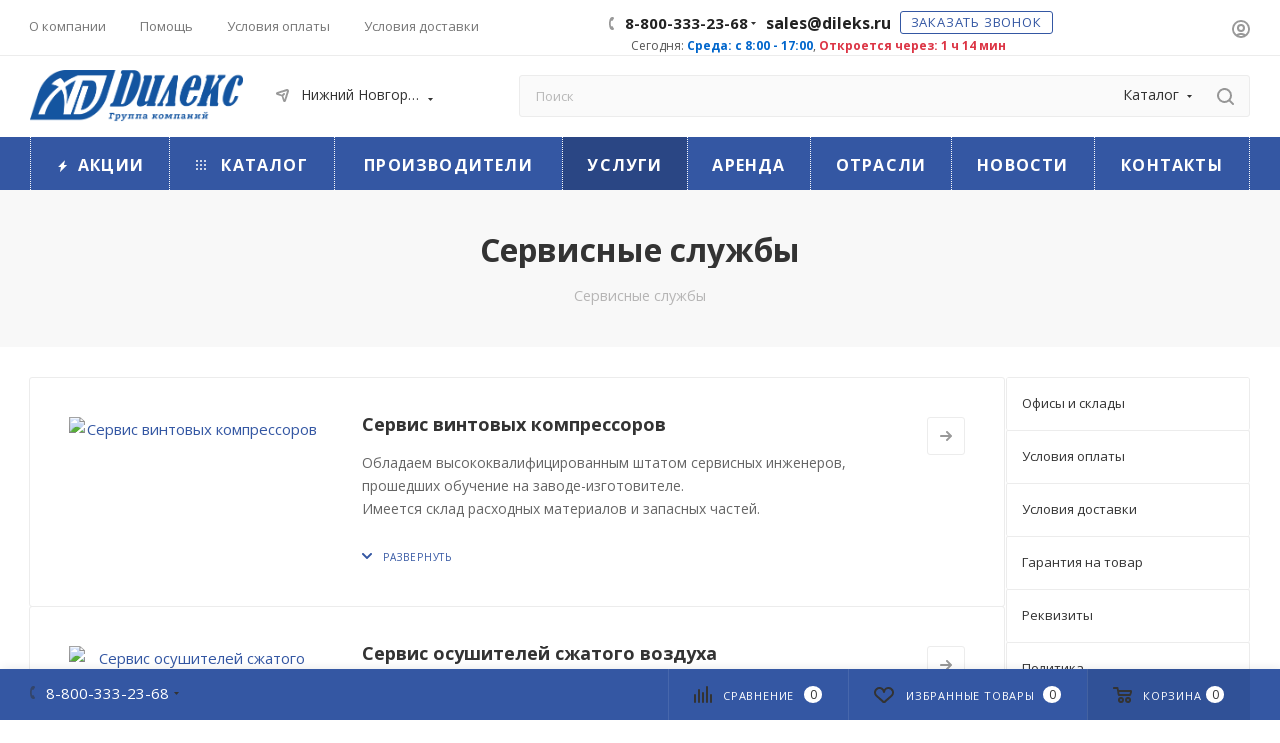

--- FILE ---
content_type: text/html; charset=UTF-8
request_url: https://nn.dileks.ru/services/servisnye-sluzhby/
body_size: 54544
content:
<!DOCTYPE html>
<html xmlns="http://www.w3.org/1999/xhtml" xml:lang="ru" lang="ru"  >
<head><link rel="canonical" href="https://nn.dileks.ru/services/servisnye-sluzhby/" />
	<title>Сервис компрессорного оборудования в Нижнем Новгороде | ДИЛЕКС</title>
	<meta name="viewport" content="initial-scale=1.0, width=device-width, maximum-scale=1" />
	<meta name="HandheldFriendly" content="true" />
	<meta name="yes" content="yes" />
	<meta name="apple-mobile-web-app-status-bar-style" content="black" />
	<meta name="SKYPE_TOOLBAR" content="SKYPE_TOOLBAR_PARSER_COMPATIBLE" />
	<meta http-equiv="Content-Type" content="text/html; charset=UTF-8" />
<meta name="keywords" content="Услуги копании, услуги Дилекс, ремонт, обслуживание, переоборудование, сервис, ремонт винтового блока, ремонт винтового компрессора, ремонт поршневого компрессора." />
<meta name="description" content="Комплекс услуг компании ООО Дилекс. Ремонт компрессорного оборудования, ремонт винтовых и поршневых компрессоров, обслуживание в Нижнем Новгороде." />
<link href="/bitrix/css/aspro.max/notice.css?17436833933623" rel="stylesheet"/>
<link href="/bitrix/templates/aspro_max/components/bitrix/news/services/style.css?17437035203206" rel="stylesheet"/>
<link href="/bitrix/templates/aspro_max/components/bitrix/news.list/content-sections/style.css?17437035234275" rel="stylesheet"/>
<link href="/bitrix/templates/aspro_max/components/bitrix/news.list/content-list-blocks/style.css?17502242285160" rel="stylesheet"/>
<link href="/bitrix/templates/aspro_max/css/blocks/dark-light-theme.css?17518677402595" rel="stylesheet" data-template-style="true"/>
<link href="/bitrix/templates/aspro_max/css/colored.css?17502242314203" rel="stylesheet" data-template-style="true"/>
<link href="/bitrix/templates/aspro_max/vendor/css/bootstrap.css?1743686817114216" rel="stylesheet" data-template-style="true"/>
<link href="/bitrix/templates/aspro_max/css/styles.css?1750224267199069" rel="stylesheet" data-template-style="true"/>
<link href="/bitrix/templates/aspro_max/css/blocks/blocks.css?175022425723521" rel="stylesheet" data-template-style="true"/>
<link href="/bitrix/templates/aspro_max/css/blocks/common.blocks/counter-state/counter-state.css?1743703537466" rel="stylesheet" data-template-style="true"/>
<link href="/bitrix/templates/aspro_max/css/menu.css?175022425985179" rel="stylesheet" data-template-style="true"/>
<link href="/bitrix/templates/aspro_max/css/catalog.css?175022423817774" rel="stylesheet" data-template-style="true"/>
<link href="/bitrix/templates/aspro_max/vendor/css/footable.standalone.min.css?174368681719590" rel="stylesheet" data-template-style="true"/>
<link href="/bitrix/templates/aspro_max/vendor/css/ripple.css?1743686817854" rel="stylesheet" data-template-style="true"/>
<link href="/bitrix/templates/aspro_max/css/stores.css?174368647910361" rel="stylesheet" data-template-style="true"/>
<link href="/bitrix/templates/aspro_max/css/yandex_map.css?17502242257689" rel="stylesheet" data-template-style="true"/>
<link href="/bitrix/templates/aspro_max/css/header_fixed.css?174368647913592" rel="stylesheet" data-template-style="true"/>
<link href="/bitrix/templates/aspro_max/ajax/ajax.css?1743686478305" rel="stylesheet" data-template-style="true"/>
<link href="/bitrix/templates/aspro_max/css/searchtitle.css?175022422611973" rel="stylesheet" data-template-style="true"/>
<link href="/bitrix/templates/aspro_max/css/blocks/line-block.min.css?17436868084730" rel="stylesheet" data-template-style="true"/>
<link href="/bitrix/templates/aspro_max/components/bitrix/menu/top/style.css?1743703514204" rel="stylesheet" data-template-style="true"/>
<link href="/bitrix/templates/aspro_max/css/mega_menu.css?17436864791653" rel="stylesheet" data-template-style="true"/>
<link href="/bitrix/templates/aspro_max/components/bitrix/breadcrumb/main/style.css?17437034882354" rel="stylesheet" data-template-style="true"/>
<link href="/bitrix/templates/aspro_max/css/left_block_main_page.css?174368647921562" rel="stylesheet" data-template-style="true"/>
<link href="/bitrix/templates/aspro_max/components/bitrix/menu/left_menu/style.css?17437035141892" rel="stylesheet" data-template-style="true"/>
<link href="/bitrix/templates/aspro_max/css/footer.css?175186774037428" rel="stylesheet" data-template-style="true"/>
<link href="/bitrix/components/aspro/marketing.popup/templates/max/style.css?17502242419099" rel="stylesheet" data-template-style="true"/>
<link href="/bitrix/templates/aspro_max/styles.css?175186774021221" rel="stylesheet" data-template-style="true"/>
<link href="/bitrix/templates/aspro_max/template_styles.css?1751867740471579" rel="stylesheet" data-template-style="true"/>
<link href="/bitrix/templates/aspro_max/css/header.css?174368647836544" rel="stylesheet" data-template-style="true"/>
<link href="/bitrix/templates/aspro_max/css/media.css?1750224260195696" rel="stylesheet" data-template-style="true"/>
<link href="/bitrix/templates/aspro_max/css/h1-bold.css?1743686478466" rel="stylesheet" data-template-style="true"/>
<link href="/bitrix/templates/aspro_max/themes/custom_s1/theme.css?176915811954664" rel="stylesheet" data-template-style="true"/>
<link href="/bitrix/templates/aspro_max/css/widths/width-2.css?17436868095115" rel="stylesheet" data-template-style="true"/>
<link href="/bitrix/templates/aspro_max/css/fonts/font-4.css?17436868095621" rel="stylesheet" data-template-style="true"/>
<link href="/bitrix/templates/aspro_max/css/custom.css?176821055427019" rel="stylesheet" data-template-style="true"/>
<link href="/bitrix/components/aspro/theme.max/css/user_font_s1.css?1769158116150" rel="stylesheet" data-template-style="true"/>
<script>if(!window.BX)window.BX={};if(!window.BX.message)window.BX.message=function(mess){if(typeof mess==='object'){for(let i in mess) {BX.message[i]=mess[i];} return true;}};</script>
<script>(window.BX||top.BX).message({"JS_CORE_LOADING":"Загрузка...","JS_CORE_NO_DATA":"- Нет данных -","JS_CORE_WINDOW_CLOSE":"Закрыть","JS_CORE_WINDOW_EXPAND":"Развернуть","JS_CORE_WINDOW_NARROW":"Свернуть в окно","JS_CORE_WINDOW_SAVE":"Сохранить","JS_CORE_WINDOW_CANCEL":"Отменить","JS_CORE_WINDOW_CONTINUE":"Продолжить","JS_CORE_H":"ч","JS_CORE_M":"м","JS_CORE_S":"с","JSADM_AI_HIDE_EXTRA":"Скрыть лишние","JSADM_AI_ALL_NOTIF":"Показать все","JSADM_AUTH_REQ":"Требуется авторизация!","JS_CORE_WINDOW_AUTH":"Войти","JS_CORE_IMAGE_FULL":"Полный размер"});</script>
<script src="/bitrix/js/main/core/core.js?1769425224537531"></script>
<script>BX.Runtime.registerExtension({"name":"main.core","namespace":"BX","loaded":true});</script>
<script>BX.setJSList(["\/bitrix\/js\/main\/core\/core_ajax.js","\/bitrix\/js\/main\/core\/core_promise.js","\/bitrix\/js\/main\/polyfill\/promise\/js\/promise.js","\/bitrix\/js\/main\/loadext\/loadext.js","\/bitrix\/js\/main\/loadext\/extension.js","\/bitrix\/js\/main\/polyfill\/promise\/js\/promise.js","\/bitrix\/js\/main\/polyfill\/find\/js\/find.js","\/bitrix\/js\/main\/polyfill\/includes\/js\/includes.js","\/bitrix\/js\/main\/polyfill\/matches\/js\/matches.js","\/bitrix\/js\/ui\/polyfill\/closest\/js\/closest.js","\/bitrix\/js\/main\/polyfill\/fill\/main.polyfill.fill.js","\/bitrix\/js\/main\/polyfill\/find\/js\/find.js","\/bitrix\/js\/main\/polyfill\/matches\/js\/matches.js","\/bitrix\/js\/main\/polyfill\/core\/dist\/polyfill.bundle.js","\/bitrix\/js\/main\/core\/core.js","\/bitrix\/js\/main\/polyfill\/intersectionobserver\/js\/intersectionobserver.js","\/bitrix\/js\/main\/lazyload\/dist\/lazyload.bundle.js","\/bitrix\/js\/main\/polyfill\/core\/dist\/polyfill.bundle.js","\/bitrix\/js\/main\/parambag\/dist\/parambag.bundle.js"]);
</script>
<script>BX.Runtime.registerExtension({"name":"ui.dexie","namespace":"BX.DexieExport","loaded":true});</script>
<script>BX.Runtime.registerExtension({"name":"fc","namespace":"window","loaded":true});</script>
<script>BX.Runtime.registerExtension({"name":"aspro_bootstrap","namespace":"window","loaded":true});</script>
<script>BX.Runtime.registerExtension({"name":"aspro_logo","namespace":"window","loaded":true});</script>
<script>(window.BX||top.BX).message({"NOTICE_ADDED2CART":"В корзине","NOTICE_CLOSE":"Закрыть","NOTICE_MORE":"и ещё #COUNT# #PRODUCTS#","NOTICE_PRODUCT0":"товаров","NOTICE_PRODUCT1":"товар","NOTICE_PRODUCT2":"товара","NOTICE_ADDED2DELAY":"В отложенных","NOTICE_ADDED2COMPARE":"В сравнении","NOTICE_ERROR":"Ошибка","NOTICE_REQUEST_ERROR":"Ошибка запроса","NOTICE_AUTHORIZED":"Вы успешно авторизовались","NOTICE_ADDED2FAVORITE":"В избранном","NOTICE_ADDED2SUBSCRIBE":"Вы подписались","NOTICE_REMOVED_FROM_COMPARE":"Удалено из сравнения","NOTICE_REMOVED_FROM_FAVORITE":"Удалено из избранного","NOTICE_REMOVED_FROM_SUBSCRIBE":"Удалено из подписки"});</script>
<script>BX.Runtime.registerExtension({"name":"aspro_notice","namespace":"window","loaded":true});</script>
<script>BX.Runtime.registerExtension({"name":"aspro_jquery.validate","namespace":"window","loaded":true});</script>
<script>BX.Runtime.registerExtension({"name":"aspro_validate","namespace":"window","loaded":true});</script>
<script>BX.Runtime.registerExtension({"name":"aspro_jquery.uniform","namespace":"window","loaded":true});</script>
<script>(window.BX||top.BX).message({"CT_BST_SEARCH_BUTTON2":"Найти","SEARCH_IN_SITE_FULL":"По всему сайту","SEARCH_IN_SITE":"Везде","SEARCH_IN_CATALOG_FULL":"По каталогу","SEARCH_IN_CATALOG":"Каталог"});</script>
<script>BX.Runtime.registerExtension({"name":"aspro_searchtitle","namespace":"window","loaded":true});</script>
<script>BX.Runtime.registerExtension({"name":"aspro_set_cookie_on_domains","namespace":"window","loaded":true});</script>
<script>BX.Runtime.registerExtension({"name":"aspro_line_block","namespace":"window","loaded":true});</script>
<script>BX.Runtime.registerExtension({"name":"aspro_mega_menu","namespace":"window","loaded":true});</script>
<script type="extension/settings" data-extension="currency.currency-core">{"region":"ru"}</script>
<script>BX.Runtime.registerExtension({"name":"currency.currency-core","namespace":"BX.Currency","loaded":true});</script>
<script>BX.Runtime.registerExtension({"name":"currency","namespace":"window","loaded":true});</script>
<script>(window.BX||top.BX).message({"LANGUAGE_ID":"ru","FORMAT_DATE":"DD.MM.YYYY","FORMAT_DATETIME":"DD.MM.YYYY HH:MI:SS","COOKIE_PREFIX":"BITRIX_SM","SERVER_TZ_OFFSET":"10800","UTF_MODE":"Y","SITE_ID":"s1","SITE_DIR":"\/","USER_ID":"","SERVER_TIME":1769582794,"USER_TZ_OFFSET":0,"USER_TZ_AUTO":"Y","bitrix_sessid":"936e9834e740ec8fba16f88619aafe81"});</script>

<script src="/bitrix/js/ui/dexie/dist/dexie.bundle.js?1750663639218847"></script>
<script src="/bitrix/js/main/core/core_frame_cache.js?176942522416019"></script>
<script src="/bitrix/js/main/ajax.js?174368340835509"></script>
<script src="/bitrix/js/aspro.max/notice.js?175022425728165"></script>
<script src="/bitrix/js/currency/currency-core/dist/currency-core.bundle.js?17488491958800"></script>
<script src="/bitrix/js/currency/core_currency.js?17488491951181"></script>
<script src="/bitrix/js/yandex.metrika/script.js?17436834156415"></script>
<script>void 0===BX.Aspro?.Captcha&&(BX.namespace("Aspro.Captcha"),(()=>{const e="captchaApiLoader";let t={};BX.Aspro.Captcha=new class{constructor(){}get options(){return JSON.parse(JSON.stringify(t.options))}get params(){let e=t.options.params;return JSON.parse(JSON.stringify(e))}get key(){return t.options.key}get hl(){return t.options.params.hl}get type(){return t.options.type}isYandexSmartCaptcha(){return"ya.smartcaptcha"==this.type}isGoogleRecaptcha(){return!this.isYandexSmartCaptcha()}isGoogleRecaptcha3(){return this.isGoogleRecaptcha()&&3==t.options.ver}isInvisible(){return this.isYandexSmartCaptcha()?t.options.params.invisible:this.isGoogleRecaptcha()&&!this.isGoogleRecaptcha3()?"invisible"==t.options.params.size:void 0}get className(){return this.isYandexSmartCaptcha()?"smart-captcha":this.isGoogleRecaptcha()?"g-recaptcha":""}get selector(){return"."+this.className}get clientResponseSelector(){return this.isYandexSmartCaptcha()?'[name="smart-token"]':this.isGoogleRecaptcha()?".g-recaptcha-response":""}get api(){return this.isYandexSmartCaptcha()?window.smartCaptcha||null:this.isGoogleRecaptcha()&&window.grecaptcha||null}getApiResponse(e){return void 0!==e?this.api.getResponse(e):""}init(e){t.options||(t.options="object"==typeof e&&e?e:{},window.onLoadCaptcha=window.onLoadCaptcha||this.onLoad.bind(this),window.renderCaptcha=window.renderCaptcha||this.render.bind(this),window.onPassedCaptcha=window.onPassedCaptcha||this.onPassed.bind(this),window.renderRecaptchaById=window.renderRecaptchaById||window.renderCaptcha,this.isYandexSmartCaptcha()&&(window.asproRecaptcha=t.options),this.isGoogleRecaptcha()&&(window.asproRecaptcha.params={sitekey:t.options.key,recaptchaLang:t.options.params.hl,callback:t.options.params.callback},this.isGoogleRecaptcha3()||(window.asproRecaptcha.params.recaptchaSize=t.options.params.size,window.asproRecaptcha.params.recaptchaColor=t.options.params.theme,window.asproRecaptcha.params.recaptchaLogoShow=t.options.params.showLogo,window.asproRecaptcha.params.recaptchaBadge=t.options.params.badge)))}load(){return t.loadPromise=t.loadPromise||new Promise(((a,s)=>{try{if(t.onResolveLoadPromise=()=>{a()},document.getElementById(e))throw"Another Api loader already exists";let s=document.createElement("script");s.id=e,this.isYandexSmartCaptcha()?s.src="https://smartcaptcha.yandexcloud.net/captcha.js?render=onload&onload=onLoadCaptcha":s.src="//www.google.com/recaptcha/api.js?hl="+this.hl+"&onload=onLoadCaptcha&render="+(this.isGoogleRecaptcha3()?this.key:"explicit"),document.head.appendChild(s)}catch(e){s(e)}})),t.loadPromise}onLoad(){"function"==typeof t.onResolveLoadPromise&&t.onResolveLoadPromise()}validate(e){if(e){let t=e.closest("form")?.querySelector(this.selector);if(t){let e=t.getAttribute("data-widgetid");if(void 0!==e)return""!=this.getApiResponse(e)}}return!0}onPassed(e){e&&document.querySelectorAll(this.selector).forEach((t=>{let a=t.getAttribute("data-widgetid");if(void 0!==a){if(this.getApiResponse(a)==e){let a=t.closest("form");if(a)if(this.isInvisible()){let t=this.clientResponseSelector;a.querySelector(t)&&!a.querySelector(t).value&&(a.querySelector(t).value=e),document.querySelectorAll('iframe[src*="recaptcha"]').forEach((e=>{let t=e.parentElement?.parentElement;t&&(t.classList.contains("grecaptcha-badge")||(t.style.width="100%"))})),"one_click_buy_form"==a.getAttribute("id")?BX.submit(BX("one_click_buy_form")):"form_comment"==a.getAttribute("name")?BX.submit(BX("form_comment")):-1!==a.getAttribute("id")?.indexOf("auth-page-form")?BX.submit(a):a.submit()}else this.Replacer.addValidationInput(a),a.querySelector("input.recaptcha")&&this.api&&$(a.querySelector("input.recaptcha")).valid()}}}))}onSubmit(e){return new Promise(((t,a)=>{try{if("object"==typeof e&&e&&e.form&&this.api){let a=e.form.querySelector(this.selector);if(a){let s=a.getAttribute("data-widgetid");if(void 0!==s){let a=this.clientResponseSelector;e.form.querySelector(a)&&!e.form.querySelector(a).value&&(e.form.closest(".form")&&e.form.closest(".form").classList.add("sending"),this.isInvisible()?(this.api.execute(s),t(!1)):this.isGoogleRecaptcha3()&&(this.api.execute(this.key,{action:"maxscore"}).then((t=>{e.form.querySelector(a).value=t,"one_click_buy_form"==e.form.getAttribute("id")?BX.submit(BX("one_click_buy_form")):"form_comment"==e.form.getAttribute("name")?BX.submit(BX("form_comment")):-1!==e.form.getAttribute("id")?.indexOf("auth-page-form")?BX.submit(e.form):e.form.submit()})),t(!1)))}}}t(!0)}catch(e){a(e)}}))}render(e){return new Promise(((t,a)=>{this.load().then((()=>{try{if(!this.api)throw"Captcha api not loaded";const a=a=>{if(!a.classList.contains(this.className))throw"Node is not a captcha #"+e;let s;this.isGoogleRecaptcha3()?(a.innerHTML='<textarea class="g-recaptcha-response" style="display:none;resize:0;" name="g-recaptcha-response"></textarea>',t(a)):(a.children.length&&t(a),s=this.api.render(a,this.params),a.setAttribute("data-widgetid",s),t(a))};let s=document.getElementById(e);if(s)a(s);else{let t=0;const o=setInterval((()=>{if(s=document.getElementById(e),s)clearInterval(o),a(s);else if(++t>=10)throw clearInterval(o),"Captcha not finded #"+e}),100)}}catch(e){a(e)}})).catch((e=>{a(e)}))}))}reset(){(this.isGoogleRecaptcha()||this.isYandexSmartCaptcha())&&this.api.reset()}};BX.Aspro.Captcha.Replacer=new class{constructor(){this.bindEvents()}bindEvents(){BX.addCustomEvent(window,"onRenderCaptcha",BX.proxy(this.replace,this)),BX.addCustomEvent(window,"onAjaxSuccess",BX.proxy(this.replace,this))}replace(e){try{this.fixExists();let e=this.getForms();for(let t=0;t<e.length;++t){let a=e[t];this.hideLabel(a),this.removeReload(a),BX.Aspro.Captcha.isGoogleRecaptcha3()&&this.hideRow(a),BX.Aspro.Captcha.isGoogleRecaptcha3()||BX.Aspro.Captcha.isInvisible()||this.addValidationInput(a);let s=this.getInputs(a);for(let e=0;e<s.length;++e)this.replaceInput(s[e]);let o=this.getImages(a);for(let e=0;e<o.length;++e)this.hideImage(o[e])}return!0}catch(e){return!1}}fixExists(){let e=document.getElementsByClassName(BX.Aspro.Captcha.className);if(e.length)for(let t=0;t<e.length;++t){let a=e[t],s=a.id;if("string"==typeof s&&0!==s.length){let e=a.closest("form");if(e&&(this.hideLabel(e),this.removeReload(e),BX.Aspro.Captcha.isGoogleRecaptcha()&&BX.Aspro.Captcha.isGoogleRecaptcha3()&&this.hideRow(e),BX.Aspro.Captcha.isGoogleRecaptcha3()||BX.Aspro.Captcha.isInvisible()||this.addValidationInput(e),BX.Aspro.Captcha.isYandexSmartCaptcha()||!BX.Aspro.Captcha.isGoogleRecaptcha3())){let e=a.closest(".captcha-row");e&&(BX.Aspro.Captcha.isYandexSmartCaptcha()?BX.Aspro.Captcha.isInvisible()&&e.classList.add((BX.Aspro.Captcha.params.hideShield,"n"),BX.Aspro.Captcha.params.shieldPosition):e.classList.add("logo_captcha_"+BX.Aspro.Captcha.params.showLogo,window.BX.Aspro.Captcha.params.badge),BX.Aspro.Captcha.isInvisible()&&e.classList.add("invisible"),e.querySelector(".captcha_image")?.classList.add("recaptcha_tmp_img"),e.querySelector(".captcha_input")?.classList.add("recaptcha_text"))}}}}getForms(){let e=[],t=this.getInputs();for(let a=0;a<t.length;++a){let s=t[a].closest("form");s&&e.push(s)}return e}getInputs(e=null){let t=[];return(e=e||document).querySelectorAll('form input[name="captcha_word"]').forEach((e=>{t.push(e)})),t}getImages(e=null){let t=[];return(e=e||document).querySelectorAll("img[src]").forEach((e=>{(/\/bitrix\/tools\/captcha.php\?(captcha_code|captcha_sid)=[^>]*?/i.test(e.src)||"captcha"===e.id)&&t.push(e)})),t}replaceInput(e){if(!e)return;let t="recaptcha-dynamic-"+(new Date).getTime();if(null!==document.getElementById(t)){let e=!1,a=null,s=65535;do{a=Math.floor(Math.random()*s),e=null!==document.getElementById(t+a)}while(e);t+=a}let a=document.createElement("div");a.id=t,a.className=BX.Aspro.Captcha.className,a.setAttribute("data-sitekey",BX.Aspro.Captcha.key),e.parentNode&&(e.parentNode.classList.add("recaptcha_text"),e.parentNode.replaceChild(a,e)),BX.Aspro.Captcha.render(t)}hideImage(e){if(!e)return;e.style.display="none";e.setAttribute("src","[data-uri]"),e.parentNode&&e.parentNode.classList.add("recaptcha_tmp_img")}hideLabel(e=null){(e=e||document).querySelectorAll(".captcha-row label:not(.error)").forEach((e=>{e.style.display="none"}))}removeReload(e=null){(e=e||document).querySelectorAll(".captcha-row .refresh").forEach((e=>{e.remove()})),e.querySelectorAll(".captcha_reload").forEach((e=>{e.remove()}))}hideRow(e=null){(e=e||document).querySelectorAll(".captcha-row").forEach((e=>{e.style.display="none"}))}addValidationInput(e=null){(e=e||document).querySelectorAll(".captcha-row").forEach((e=>{e.querySelector("input.recaptcha")||e.appendChild(BX.create({tag:"input",attrs:{type:"text",class:"recaptcha"},html:""}))}))}}})());</script>
<script>window['asproRecaptcha'] = {"type":"g.recaptcha","key":"6Lf3Z8QZAAAAAG92b_Ou4hrww-iNU0PLoPSx4Vyg","ver":"3","params":{"sitekey":"6Lf3Z8QZAAAAAG92b_Ou4hrww-iNU0PLoPSx4Vyg","hl":"ru","callback":"onPassedCaptcha"}};</script><script>BX.Aspro.Captcha.init({"type":"g.recaptcha","key":"6Lf3Z8QZAAAAAG92b_Ou4hrww-iNU0PLoPSx4Vyg","ver":"3","params":{"sitekey":"6Lf3Z8QZAAAAAG92b_Ou4hrww-iNU0PLoPSx4Vyg","hl":"ru","callback":"onPassedCaptcha"}});</script>
<script>
					(function () {
						"use strict";
						var counter = function ()
						{
							var cookie = (function (name) {
								var parts = ("; " + document.cookie).split("; " + name + "=");
								if (parts.length == 2) {
									try {return JSON.parse(decodeURIComponent(parts.pop().split(";").shift()));}
									catch (e) {}
								}
							})("BITRIX_CONVERSION_CONTEXT_s1");
							if (cookie && cookie.EXPIRE >= BX.message("SERVER_TIME"))
								return;
							var request = new XMLHttpRequest();
							request.open("POST", "/bitrix/tools/conversion/ajax_counter.php", true);
							request.setRequestHeader("Content-type", "application/x-www-form-urlencoded");
							request.send(
								"SITE_ID="+encodeURIComponent("s1")+
								"&sessid="+encodeURIComponent(BX.bitrix_sessid())+
								"&HTTP_REFERER="+encodeURIComponent(document.referrer)
							);
						};
						if (window.frameRequestStart === true)
							BX.addCustomEvent("onFrameDataReceived", counter);
						else
							BX.ready(counter);
					})();
				</script>
            <script>
                window.dataLayerName = 'dataLayer';
                var dataLayerName = window.dataLayerName;
            </script>
            <!-- Yandex.Metrika counter -->
            <script>
                (function (m, e, t, r, i, k, a) {
                    m[i] = m[i] || function () {
                        (m[i].a = m[i].a || []).push(arguments)
                    };
                    m[i].l = 1 * new Date();
                    k = e.createElement(t), a = e.getElementsByTagName(t)[0], k.async = 1, k.src = r, a.parentNode.insertBefore(k, a)
                })
                (window, document, "script", "https://mc.yandex.ru/metrika/tag.js", "ym");
                ym("37708625", "init", {
                    clickmap: true,
                    trackLinks: true,
                    accurateTrackBounce: true,
                    webvisor: true,
                    ecommerce: dataLayerName,
                    params: {
                        __ym: {
                            "ymCmsPlugin": {
                                "cms": "1c-bitrix",
                                "cmsVersion": "25.1150",
                                "pluginVersion": "1.0.10",
                                'ymCmsRip': 1376639201                            }
                        }
                    }
                });
                document.addEventListener("DOMContentLoaded", function() {
                                    });
            </script>
            <!-- /Yandex.Metrika counter -->
                    <script>
            window.counters = ["37708625"];
        </script>
<script>BX.message({'PORTAL_WIZARD_NAME':'Аспро: Максимум - интернет-магазин','PORTAL_WIZARD_DESC':'Аспро: Максимум - интернет магазин с поддержкой современных технологий: BigData, композитный сайт, фасетный поиск, адаптивная верстка','ASPRO_MAX_MOD_INST_OK':'Поздравляем, модуль «Аспро: Максимум - интернет-магазин» успешно установлен!<br />\nДля установки готового сайта, пожалуйста перейдите <a href=\'/bitrix/admin/wizard_list.php?lang=ru\'>в список мастеров<\/a> <br />и выберите пункт «Установить» в меню мастера aspro:max','ASPRO_MAX_MOD_UNINST_OK':'Удаление модуля успешно завершено','ASPRO_MAX_SCOM_INSTALL_NAME':'Аспро: Максимум - интернет-магазин','ASPRO_MAX_SCOM_INSTALL_DESCRIPTION':'Мастер создания интернет-магазина «Аспро: Максимум - интернет-магазин»','ASPRO_MAX_SCOM_INSTALL_TITLE':'Установка модуля \"Аспро: Максимум\"','ASPRO_MAX_SCOM_UNINSTALL_TITLE':'Удаление модуля \"Аспро: Максимум\"','ASPRO_MAX_SPER_PARTNER':'Аспро','ASPRO_MAX_PARTNER_URI':'http://www.aspro.ru','OPEN_WIZARDS_LIST':'Открыть список мастеров','ASPRO_MAX_INSTALL_SITE':'Установить готовый сайт','SIMAI_MODULE_NOT_FOUND':'Модуль &laquo;SIMAI: Составное свойство&raquo; не найден','SIMAI_MODULE_INSTALLED':'Модуль &laquo;SIMAI: Составное свойство&raquo; установлен','SIMAI_MODULE_DEMO':'Модуль &laquo;SIMAI: Составное свойство&raquo; модуль работает в демо-режиме (вы можете купить версию без ограничений в Маркетплейсе)','SIMAI_MODULE_DEMO_EXPIRED':'Модуль &laquo;SIMAI: Составное свойство&raquo; срок работы демо-режима модуля истек','SMCP_COMPLEX_PROP':'Составное свойство','SMCP_COMPLEX_PROP_LIST':'составное свойство','SMCP_SELECT_SUBPROPS':'Выбор обычных свойств для составного свойства','SMCP_PROP_NUM':'Свойство №','SMCP_PROP_REQ':'обязательное','SMCP_DEL_CVAL':'Удалить это составное значение','SMCP_ADD_CVAL':'Добавить составное значение','SMCP_REQ_EMPTY':'Для составного значения не задано необходимое свойство ','PHONE':'Телефон','FAST_VIEW':'Быстрый просмотр','TABLES_SIZE_TITLE':'Подбор размера','SOCIAL':'Социальные сети','DESCRIPTION':'Описание магазина','ITEMS':'Товары','LOGO':'Логотип','REGISTER_INCLUDE_AREA':'Текст о регистрации','AUTH_INCLUDE_AREA':'Текст об авторизации','FRONT_IMG':'Изображение компании','EMPTY_CART':'пуста','CATALOG_VIEW_MORE':'... Показать все','CATALOG_VIEW_LESS':'... Свернуть','JS_REQUIRED':'Заполните это поле','JS_FORMAT':'Неверный формат','JS_FILE_EXT':'Недопустимое расширение файла','JS_PASSWORD_COPY':'Пароли не совпадают','JS_PASSWORD_LENGTH':'Минимум 6 символов','JS_ERROR':'Неверно заполнено поле','JS_FILE_SIZE':'Максимальный размер 5мб','JS_FILE_BUTTON_NAME':'Выберите файл','JS_FILE_DEFAULT':'Прикрепите файл','JS_DATE':'Некорректная дата','JS_DATETIME':'Некорректная дата/время','JS_REQUIRED_LICENSES':'Согласитесь с условиями','JS_REQUIRED_OFFER':'Согласитесь с условиями','LICENSE_PROP':'Согласие на обработку персональных данных','LOGIN_LEN':'Введите минимум {0} символа','FANCY_CLOSE':'Закрыть','FANCY_NEXT':'Следующий','FANCY_PREV':'Предыдущий','TOP_AUTH_REGISTER':'Регистрация','CALLBACK':'Заказать звонок','ASK':'Задать вопрос','REVIEW':'Оставить отзыв','S_CALLBACK':'Заказать звонок','UNTIL_AKC':'До конца акции','TITLE_QUANTITY_BLOCK':'Остаток','TITLE_QUANTITY':'шт','TOTAL_SUMM_ITEM':'Общая стоимость ','SUBSCRIBE_SUCCESS':'Вы успешно подписались','RECAPTCHA_TEXT':'Подтвердите, что вы не робот','JS_RECAPTCHA_ERROR':'Пройдите проверку','COUNTDOWN_SEC':'сек','COUNTDOWN_MIN':'мин','COUNTDOWN_HOUR':'час','COUNTDOWN_DAY0':'дн','COUNTDOWN_DAY1':'дн','COUNTDOWN_DAY2':'дн','COUNTDOWN_WEAK0':'Недель','COUNTDOWN_WEAK1':'Неделя','COUNTDOWN_WEAK2':'Недели','COUNTDOWN_MONTH0':'Месяцев','COUNTDOWN_MONTH1':'Месяц','COUNTDOWN_MONTH2':'Месяца','COUNTDOWN_YEAR0':'Лет','COUNTDOWN_YEAR1':'Год','COUNTDOWN_YEAR2':'Года','COUNTDOWN_COMPACT_SEC':'с','COUNTDOWN_COMPACT_MIN':'м','COUNTDOWN_COMPACT_HOUR':'ч','COUNTDOWN_COMPACT_DAY':'д','COUNTDOWN_COMPACT_WEAK':'н','COUNTDOWN_COMPACT_MONTH':'м','COUNTDOWN_COMPACT_YEAR0':'л','COUNTDOWN_COMPACT_YEAR1':'г','CATALOG_PARTIAL_BASKET_PROPERTIES_ERROR':'Заполнены не все свойства у добавляемого товара','CATALOG_EMPTY_BASKET_PROPERTIES_ERROR':'Выберите свойства товара, добавляемые в корзину в параметрах компонента','CATALOG_ELEMENT_NOT_FOUND':'Элемент не найден','ERROR_ADD2BASKET':'Ошибка добавления товара в корзину','CATALOG_SUCCESSFUL_ADD_TO_BASKET':'Успешное добавление товара в корзину','ERROR_BASKET_TITLE':'Ошибка корзины','ERROR_BASKET_PROP_TITLE':'Выберите свойства, добавляемые в корзину','ERROR_BASKET_BUTTON':'Выбрать','BASKET_TOP':'Корзина в шапке','ERROR_ADD_DELAY_ITEM':'Ошибка отложенной корзины','VIEWED_TITLE':'Ранее вы смотрели','VIEWED_BEFORE':'Ранее вы смотрели','BEST_TITLE':'Лучшие предложения','CT_BST_SEARCH_BUTTON':'Поиск','CT_BST_SEARCH2_BUTTON':'Найти','BASKET_PRINT_BUTTON':'Распечатать','BASKET_CLEAR_ALL_BUTTON':'Очистить','BASKET_QUICK_ORDER_BUTTON':'Быстрый заказ','BASKET_CONTINUE_BUTTON':'Продолжить покупки','BASKET_ORDER_BUTTON':'Оформить заказ','SHARE_BUTTON':'Поделиться','BASKET_CHANGE_TITLE':'Ваш заказ','BASKET_CHANGE_LINK':'Изменить','MORE_INFO_SKU':'Купить','FROM':'от','BEFORE':'до','TITLE_BLOCK_VIEWED_NAME':'Ранее вы смотрели','T_BASKET':'Корзина','FILTER_EXPAND_VALUES':'Показать все','FILTER_HIDE_VALUES':'Свернуть','FULL_ORDER':'Полный заказ','CUSTOM_COLOR_CHOOSE':'Выбрать','CUSTOM_COLOR_CANCEL':'Отмена','S_MOBILE_MENU':'Меню','MAX_T_MENU_BACK':'Назад','MAX_T_MENU_CALLBACK':'Обратная связь','MAX_T_MENU_CONTACTS_TITLE':'Будьте на связи','SEARCH_TITLE':'Поиск','SOCIAL_TITLE':'Оставайтесь на связи','HEADER_SCHEDULE':'Время работы','SEO_TEXT':'SEO описание','COMPANY_IMG':'Картинка компании','COMPANY_TEXT':'Описание компании','CONFIG_SAVE_SUCCESS':'Настройки сохранены','CONFIG_SAVE_FAIL':'Ошибка сохранения настроек','ITEM_ECONOMY':'Экономия','ITEM_ARTICLE':'Артикул: ','JS_FORMAT_ORDER':'имеет неверный формат','JS_BASKET_COUNT_TITLE':'В корзине товаров на SUMM','POPUP_VIDEO':'Видео','POPUP_GIFT_TEXT':'Нашли что-то особенное? Намекните другу о подарке!','ORDER_FIO_LABEL':'Ф.И.О.','ORDER_PHONE_LABEL':'Телефон','ORDER_REGISTER_BUTTON':'Регистрация','PRICES_TYPE':'Варианты цен','FILTER_HELPER_VALUES':' знач.','SHOW_MORE_SCU_MAIN':'Еще #COUNT#','SHOW_MORE_SCU_1':'предложение','SHOW_MORE_SCU_2':'предложения','SHOW_MORE_SCU_3':'предложений','PARENT_ITEM_NOT_FOUND':'Не найден основной товар для услуги в корзине. Обновите страницу и попробуйте снова.','INVALID_NUMBER':'Неверный номер','INVALID_COUNTRY_CODE':'Неверный код страны','TOO_SHORT':'Номер слишком короткий','TOO_LONG':'Номер слишком длинный','FORM_REQUIRED_FIELDS':'обязательные поля'})</script>
<link href="/bitrix/templates/aspro_max/css/critical.css?174368647833" data-skip-moving="true" rel="stylesheet">
<meta name="theme-color" content="#3457a3">
<style>:root{--theme-base-color: #3457a3;--theme-base-opacity-color: #3457a31a;--theme-base-color-hue:221;--theme-base-color-saturation:52%;--theme-base-color-lightness:42%;}</style>
<link href="https://fonts.gstatic.com" rel="preconnect" crossorigin>
<link href="https://fonts.googleapis.com/css?family=Open+Sans:300italic,400italic,600italic,700italic,800italic,400,300,500,600,700,800&amp;subset=latin,cyrillic-ext"  rel="preload" as="style" crossorigin>
<link href="https://fonts.googleapis.com/css?family=Open+Sans:300italic,400italic,600italic,700italic,800italic,400,300,500,600,700,800&amp;subset=latin,cyrillic-ext"  rel="stylesheet" crossorigin>
<style>html {--theme-page-width: 1500px;--theme-page-width-padding: 30px}</style>
<script src="/bitrix/templates/aspro_max/js/observer.js" async defer></script>
<link rel="manifest" href="/dileks.json">
<link rel="apple-touch-icon" sizes="48x48" href="/upload/CMax/60b/60b210f648f21195095602dde630039a.png">
<link rel="apple-touch-icon" sizes="72x72" href="/upload/CMax/a72/a728be1f69be57d1c0fb77aa306c9707.png">
<link rel="apple-touch-icon" sizes="96x96" href="/upload/CMax/383/383ce5d0ee6d9b629640aa31780508a6.png">
<link rel="apple-touch-icon" sizes="144x144" href="/upload/CMax/db5/db58695824b69f26b198555842600219.png">
<link rel="apple-touch-icon" sizes="192x192" href="/upload/CMax/246/24619c16f8ef345ff7c71b8cd427eb26.png">
<link href="/bitrix/templates/aspro_max/css/print.css?174368647923591" data-template-style="true" rel="stylesheet" media="print">
                    <script src="/bitrix/templates/aspro_max/js/app.js?17502242575512"></script>
                    <script data-skip-moving="true" src="/bitrix/js/main/jquery/jquery-3.6.0.min.js"></script>
                    <script data-skip-moving="true" src="/bitrix/templates/aspro_max/js/speed.min.js?=1750224238"></script>
<link rel="shortcut icon" href="/favicon.ico" type="image/x-icon" />
<link rel="apple-touch-icon" sizes="180x180" href="/upload/CMax/c85/n24h1xlze2g6lsroe90wk84wlvjmm3l7.ico" />
<meta property="og:description" content="Выполним работы:&nbsp; монтаж, пусконаладка, ремонтные работы, а так же обслуживание компрессорного оборудования, представленного на нашем сайте." />
<meta property="og:image" content="https://nn.dileks.ru/upload/iblock/2bf/2bfec1cee58964becbb6aaaf7c726704.jpg" />
<link rel="image_src" href="https://nn.dileks.ru/upload/iblock/2bf/2bfec1cee58964becbb6aaaf7c726704.jpg"  />
<meta property="og:title" content="Сервис компрессорного оборудования в Нижнем Новгороде | ДИЛЕКС" />
<meta property="og:type" content="website" />
<meta property="og:url" content="https://nn.dileks.ru/services/servisnye-sluzhby/" />
<script src="/bitrix/templates/aspro_max/js/fetch/bottom_panel.js?1750224238771" defer=""></script>
<script>window[window.dataLayerName] = window[window.dataLayerName] || [];</script>

<script src="/bitrix/templates/aspro_max/vendor/js/bootstrap.js?174368681727908"></script>
<script src="/bitrix/templates/aspro_max/js/jquery.actual.min.js?17436864841238"></script>
<script src="/bitrix/templates/aspro_max/vendor/js/jquery.bxslider.js?174368681766080"></script>
<script src="/bitrix/templates/aspro_max/vendor/js/ripple.js?17436868174702"></script>
<script src="/bitrix/templates/aspro_max/js/browser.js?1743686484996"></script>
<script src="/bitrix/templates/aspro_max/vendor/js/moment.min.js?174368681734436"></script>
<script src="/bitrix/templates/aspro_max/vendor/js/footable.js?1743686817268108"></script>
<script src="/bitrix/templates/aspro_max/vendor/js/sticky-sidebar.js?174368681725989"></script>
<script src="/bitrix/templates/aspro_max/js/jquery.alphanumeric.js?17436864841901"></script>
<script src="/bitrix/templates/aspro_max/js/jquery.cookie.js?17436864843066"></script>
<script src="/bitrix/templates/aspro_max/js/mobile.js?175022424828083"></script>
<script src="/bitrix/templates/aspro_max/js/main.js?1751867740301337"></script>
<script src="/bitrix/templates/aspro_max/js/blocks/blocks.js?17502242486818"></script>
<script src="/bitrix/templates/aspro_max/js/logo.min.js?17436864853490"></script>
<script src="/bitrix/templates/aspro_max/js/autoload/dropdown-product.js?17502242571625"></script>
<script src="/bitrix/templates/aspro_max/js/autoload/item-action.js?175022425720332"></script>
<script src="/bitrix/templates/aspro_max/js/autoload/select_offer_load.js?17436868121192"></script>
<script src="/bitrix/templates/aspro_max/js/jquery.validate.js?174368648539131"></script>
<script src="/bitrix/templates/aspro_max/js/conditional/validation.js?17502242605105"></script>
<script src="/bitrix/templates/aspro_max/js/jquery.uniform.min.js?17436864858308"></script>
<script src="/bitrix/components/bitrix/search.title/script.js?176942517910573"></script>
<script src="/bitrix/templates/aspro_max/components/bitrix/search.title/mega_menu/script.js?175022422610679"></script>
<script src="/bitrix/templates/aspro_max/js/searchtitle.js?17436864861367"></script>
<script src="/bitrix/templates/aspro_max/components/bitrix/news.list/banners/script.js?174370352282"></script>
<script src="/bitrix/templates/aspro_max/components/bitrix/search.title/corp/script.js?175022422610699"></script>
<script src="/bitrix/templates/aspro_max/components/bitrix/menu/top/script.js?174370351535"></script>
<script src="/bitrix/templates/aspro_max/js/mega_menu.js?17502242551064"></script>
<script src="/bitrix/templates/aspro_max/components/bitrix/menu/bottom/script.js?1743703512771"></script>
<script src="/bitrix/templates/aspro_max/components/bitrix/search.title/fixed/script.js?174370353410790"></script>
<script src="/bitrix/templates/aspro_max/js/custom.js?17576094566093"></script>
<script src="/bitrix/templates/aspro_max/components/bitrix/news.list/content-sections/script.js?17437035231047"></script>
<script src="/bitrix/templates/aspro_max/components/bitrix/news.list/content-list-blocks/script.js?17437035221151"></script>
<script src="/bitrix/templates/aspro_max/components/aspro/regionality.list.max/popup_regions_small/script.js?17437034851037"></script>
<script src="/bitrix/templates/aspro_max/js/setCookieOnDomains.js?1743686486582"></script>
<script src="/bitrix/components/aspro/marketing.popup/templates/max/js/jqmInit.js?17502268065708"></script>
<script src="/bitrix/components/aspro/marketing.popup/js/script.js?17502242416256"></script>
<script>new Image().src='https://dileks.ru/bitrix/spread.php?s=QklUUklYX1NNX1NBTEVfVUlEATQwZDAxMTY4MTRkNWUzYzk0MjIyNWU0ZmU2NDE4MjRjATE4MDA2ODY3OTMBLwEBAQI.1769582854.20536dc1b50343596143c212ea5501479ba2d3055840791fa1b41fd30faa573f';
new Image().src='https://dileks-air.ru/bitrix/spread.php?s=QklUUklYX1NNX1NBTEVfVUlEATQwZDAxMTY4MTRkNWUzYzk0MjIyNWU0ZmU2NDE4MjRjATE4MDA2ODY3OTMBLwEBAQI.1769582854.20536dc1b50343596143c212ea5501479ba2d3055840791fa1b41fd30faa573f';
</script>


	<style>html {--theme-items-gap:32px;--fixed-header:80px;}</style>	
<script type="application/ld+json">
{
  "@context": "https://schema.org",
  "@type": "WPHeader",
  "headline": "Дилекс - Винтовые блоки, запчасти, расходники для воздушных компрессоров",
  "description": "Ваши идеи - наше неизменно высокое качество! Надежные пневмосистемы для любых целей!",
  "publisher": {
    "@type": "Organization",
    "name": "Дилекс - Винтовые блоки, запчасти, расходники для воздушных компрессоров",
    "logo": {
      "@type": "ImageObject",
      "url": "https://cdn.optipic.io/site-729/upload/CMax/gvh/gvh7s2in6yb3qxgi6ut4lo8ztd81dd7m.png"
    }
  }
}
</script>
<script type="application/ld+json">
{
  "@context": "https://schema.org",
  "@type": "Organization",
  "name": "Дилекс",
  "url": "https://dileks.ru/",
  "logo": "https://cdn.optipic.io/site-729/upload/CMax/gvh/gvh7s2in6yb3qxgi6ut4lo8ztd81dd7m.png"
}
</script>
<script type="application/ld+json">
{
  "@context": "https://schema.org",
  "@type": "LocalBusiness",
  "name": "Дилекс",
  "image": "https://cdn.optipic.io/site-729/upload/CMax/gvh/gvh7s2in6yb3qxgi6ut4lo8ztd81dd7m.png",
  "url": "https://dileks.ru/",
  "telephone": "8-800-333-23-68",
  "address": {
    "@type": "PostalAddress",
    "streetAddress": "ул. Героя Юрия Смирнова, дом 1А",
    "addressLocality": "Нижний Новгород",
    "postalCode": "603016",
    "addressCountry": "RU"
  },
  "openingHours": [
	  "Mo-Th 08:00-17:00",
	  "Fr 08:00-16:00"
	]
}
</script>
<script type="application/ld+json">
{
    "@context": "https://schema.org",
    "@graph": [
        {
            "@type": "SiteNavigationElement",
            "name": "Акции",
            "url": "https://dileks.ru/sale/"
        },
        {
            "@type": "SiteNavigationElement",
            "name": "Каталог",
            "url": "https://dileks.ru/catalog/"
        },
        {
            "@type": "SiteNavigationElement",
            "name": "Производители",
            "url": "https://dileks.ru/info/brands/"
        },
        {
            "@type": "SiteNavigationElement",
            "name": "Услуги",
            "url": "https://dileks.ru/services/"
        },
        {
            "@type": "SiteNavigationElement",
            "name": "Аренда",
            "url": "https://dileks.ru/services/dopolnitelnye-uslugi/arenda-kompressora/"
        },
        {
            "@type": "SiteNavigationElement",
            "name": "Отрасли",
            "url": "https://dileks.ru/landings/"
        },
        {
            "@type": "SiteNavigationElement",
            "name": "Новости",
            "url": "https://dileks.ru/company/news/"
        },
        {
            "@type": "SiteNavigationElement",
            "name": "Контакты",
            "url": "https://dileks.ru/contacts/"
        }
    ]
}</script>


</head>
<body class=" site_s1  fill_bg_n catalog-delayed-btn-Y theme-light" id="main" data-site="/">
	
	<div id="panel"></div>
	
				<!--'start_frame_cache_basketitems-component-block'-->												<div id="ajax_basket"></div>
					<!--'end_frame_cache_basketitems-component-block'-->								<div class="cd-modal-bg"></div>
		<script data-skip-moving="true">var solutionName = 'arMaxOptions';</script>
		<script src="/bitrix/templates/aspro_max/js/setTheme.php?site_id=s1&site_dir=/" data-skip-moving="true"></script>
		<script>window.onload=function(){window.basketJSParams = window.basketJSParams || [];window.dataLayer = window.dataLayer || [];}
		BX.message({'MIN_ORDER_PRICE_TEXT':'<b>Минимальная сумма заказа #PRICE#<\/b><br/>Пожалуйста, добавьте еще товаров в корзину','LICENSES_TEXT':'Я согласен на <a href=\"/include/licenses_detail.php\" target=\"_blank\">обработку персональных данных<\/a>','OFFER_TEXT':'Согласен с <a href=\"/include/licenses_detail.php\" target=\"_blank\">публичной офертой<\/a>'});
		arAsproOptions.PAGES.FRONT_PAGE = window[solutionName].PAGES.FRONT_PAGE = "";arAsproOptions.PAGES.BASKET_PAGE = window[solutionName].PAGES.BASKET_PAGE = "";arAsproOptions.PAGES.ORDER_PAGE = window[solutionName].PAGES.ORDER_PAGE = "";arAsproOptions.PAGES.PERSONAL_PAGE = window[solutionName].PAGES.PERSONAL_PAGE = "";arAsproOptions.PAGES.CATALOG_PAGE = window[solutionName].PAGES.CATALOG_PAGE = "";</script>
		<div class="wrapper1  header_bgcolored long_header colored_header with_left_block  basket_bottom basket_fill_COLOR side_RIGHT block_side_NORMAL catalog_icons_Y banner_auto with_fast_view mheader-v4 header-v10 header-font-lower_N regions_Y title_position_CENTERED footer-v1 front-vindex1 mfixed_Y mfixed_view_always title-v4 lazy_N with_phones dark-hover-overlay normal-catalog-img landing-normal big-banners-mobile-normal bottom-icons-panel-Y compact-breadcrumbs-slider catalog-delayed-btn-Y  ">

<div class="mega_fixed_menu scrollblock">
	<div class="maxwidth-theme">
		<svg class="svg svg-close" width="14" height="14" viewBox="0 0 14 14">
		  <path data-name="Rounded Rectangle 568 copy 16" d="M1009.4,953l5.32,5.315a0.987,0.987,0,0,1,0,1.4,1,1,0,0,1-1.41,0L1008,954.4l-5.32,5.315a0.991,0.991,0,0,1-1.4-1.4L1006.6,953l-5.32-5.315a0.991,0.991,0,0,1,1.4-1.4l5.32,5.315,5.31-5.315a1,1,0,0,1,1.41,0,0.987,0.987,0,0,1,0,1.4Z" transform="translate(-1001 -946)"></path>
		</svg>
		<i class="svg svg-close mask arrow"></i>
		<div class="row">
			<div class="col-md-9">
				<div class="left_menu_block">
					<div class="logo_block flexbox flexbox--row align-items-normal">
						<div class="logo">
							<!--'start_frame_cache_header-buffered-logo1'--><a href="/"><img src="/upload/CMax/1n9/1n9smyefbi7oc40lvjac3gskdwf3bp23.png" alt="Дилекс - Воздушные компрессоры промышленного назначения" title="Дилекс - Воздушные компрессоры промышленного назначения" data-src="" /></a><!--'end_frame_cache_header-buffered-logo1'-->						</div>
						<div class="top-description addr">
							<span style="color: #000000;">компрессорное оборудование для вашего производства</span>						</div>
					</div>
					<div class="search_block">
						<div class="search_wrap">
							<div class="search-block">
									<div class="search-wrapper">
		<div id="title-search_mega_menu">
			<form action="/catalog/" class="search search--hastype">
				<div class="search-input-div">
					<input class="search-input" id="title-search-input_mega_menu" type="text" name="q" value="" placeholder="Поиск" size="20" maxlength="50" autocomplete="off" />
				</div>
				<div class="search-button-div">
					<button class="btn btn-search" type="submit" name="s" value="Найти"><i class="svg search2  inline " aria-hidden="true"><svg width="17" height="17" ><use xlink:href="/bitrix/templates/aspro_max/images/svg/header_icons_srite.svg#search"></use></svg></i></button>
											<div class="dropdown-select searchtype">
							<input type="hidden" name="type" value="catalog" />
							<div class="dropdown-select__title darken font_xs">
								<span>Каталог</span>
								<i class="svg  svg-inline-search-down" aria-hidden="true" ><svg xmlns="http://www.w3.org/2000/svg" width="5" height="3" viewBox="0 0 5 3"><path class="cls-1" d="M250,80h5l-2.5,3Z" transform="translate(-250 -80)"/></svg></i>							</div>
							<div class="dropdown-select__list dropdown-menu-wrapper" role="menu">
								<!--noindex-->
								<div class="dropdown-menu-inner rounded3">
									<div class="dropdown-select__list-item font_xs">
										<span class="dropdown-select__list-link darken" data-type="all">
											<span>По всему сайту</span>
										</span>
									</div>
									<div class="dropdown-select__list-item font_xs">
										<span class="dropdown-select__list-link dropdown-select__list-link--current" data-type="catalog">
											<span>По каталогу</span>
										</span>
									</div>
								</div>
								<!--/noindex-->
							</div>
						</div>
					<span class="close-block inline-search-hide"><span class="svg svg-close close-icons"></span></span>
				</div>
			</form>
		</div>
	</div>
<script>
	var jsControl = new JCTitleSearch3({
		//'WAIT_IMAGE': '/bitrix/themes/.default/images/wait.gif',
		'AJAX_PAGE' : '/services/servisnye-sluzhby/',
		'CONTAINER_ID': 'title-search_mega_menu',
		'INPUT_ID': 'title-search-input_mega_menu',
		'INPUT_ID_TMP': 'title-search-input_mega_menu',
		'MIN_QUERY_LEN': 2
	});
</script>							</div>
						</div>
					</div>
										<!-- noindex -->

	<div class="burger_menu_wrapper">
		
			<div class="top_link_wrapper">
				<div class="menu-item  catalog wide_menu  ">
					<div class="wrap">
						<a class="" href="/catalog/">
							<div class="link-title color-theme-hover">
																	<i class="svg inline  svg-inline-icon_catalog" aria-hidden="true" ><svg xmlns="http://www.w3.org/2000/svg" width="10" height="10" viewBox="0 0 10 10"><path  data-name="Rounded Rectangle 969 copy 7" class="cls-1" d="M644,76a1,1,0,1,1-1,1A1,1,0,0,1,644,76Zm4,0a1,1,0,1,1-1,1A1,1,0,0,1,648,76Zm4,0a1,1,0,1,1-1,1A1,1,0,0,1,652,76Zm-8,4a1,1,0,1,1-1,1A1,1,0,0,1,644,80Zm4,0a1,1,0,1,1-1,1A1,1,0,0,1,648,80Zm4,0a1,1,0,1,1-1,1A1,1,0,0,1,652,80Zm-8,4a1,1,0,1,1-1,1A1,1,0,0,1,644,84Zm4,0a1,1,0,1,1-1,1A1,1,0,0,1,648,84Zm4,0a1,1,0,1,1-1,1A1,1,0,0,1,652,84Z" transform="translate(-643 -76)"/></svg></i>																Каталог							</div>
						</a>
											</div>
				</div>
			</div>
					
		<div class="bottom_links_wrapper row">
								<div class="menu-item col-md-4 unvisible    ">
					<div class="wrap">
						<a class="" href="/sale/">
							<div class="link-title color-theme-hover">
																	<i class="svg inline  svg-inline-icon_discount" aria-hidden="true" ><svg xmlns="http://www.w3.org/2000/svg" width="9" height="12" viewBox="0 0 9 12"><path  data-name="Shape 943 copy 12" class="cls-1" d="M710,75l-7,7h3l-1,5,7-7h-3Z" transform="translate(-703 -75)"/></svg></i>																Акции							</div>
						</a>
											</div>
				</div>
								<div class="menu-item col-md-4 unvisible    ">
					<div class="wrap">
						<a class="" href="/info/brands/">
							<div class="link-title color-theme-hover">
																Производители							</div>
						</a>
											</div>
				</div>
								<div class="menu-item col-md-4 unvisible    active">
					<div class="wrap">
						<a class="" href="/services/">
							<div class="link-title color-theme-hover">
																																	Услуги							</div>
						</a>
											</div>
				</div>
								<div class="menu-item col-md-4 unvisible    ">
					<div class="wrap">
						<a class="" href="/services/dopolnitelnye-uslugi/arenda-kompressora/">
							<div class="link-title color-theme-hover">
																Аренда							</div>
						</a>
											</div>
				</div>
								<div class="menu-item col-md-4 unvisible    ">
					<div class="wrap">
						<a class="" href="/landings/">
							<div class="link-title color-theme-hover">
																Отрасли							</div>
						</a>
											</div>
				</div>
								<div class="menu-item col-md-4 unvisible    ">
					<div class="wrap">
						<a class="" href="/company/news/">
							<div class="link-title color-theme-hover">
																Новости							</div>
						</a>
											</div>
				</div>
								<div class="menu-item col-md-4 unvisible    ">
					<div class="wrap">
						<a class="" href="/contacts/">
							<div class="link-title color-theme-hover">
																Контакты							</div>
						</a>
											</div>
				</div>
					</div>

	</div>
					<!-- /noindex -->
														</div>
			</div>
			<div class="col-md-3">
				<div class="right_menu_block">
					<div class="contact_wrap">
						<div class="info">
							<div class="phone blocks">
								<div class="">
									<!--'start_frame_cache_header-allphones-block1'-->                                <!-- noindex -->
            <div class="phone with_dropdown white sm">
                                    <div class="wrap">
                        <div>
                                    <i class="svg svg-inline-phone  inline " aria-hidden="true"><svg width="5" height="13" ><use xlink:href="/bitrix/templates/aspro_max/images/svg/header_icons_srite.svg#phone_footer"></use></svg></i><a rel="nofollow" href="tel:88003332368">8-800-333-23-68</a>
                                        </div>
                    </div>
                                                    <div class="dropdown with_icons">
                        <div class="wrap scrollblock">
                                                                                            <div class="more_phone"><a class="more_phone_a no-decript" rel="nofollow"  href="tel:88003332368"><span class="icon"></span>8-800-333-23-68</a></div>
                                                    </div>
                    </div>
                    <i class="svg svg-inline-down  inline " aria-hidden="true"><svg width="5" height="3" ><use xlink:href="/bitrix/templates/aspro_max/images/svg/header_icons_srite.svg#Triangle_down"></use></svg></i>
                            </div>
            <!-- /noindex -->
                <!--'end_frame_cache_header-allphones-block1'-->								</div>
								<div class="callback_wrap">
									<span class="callback-block animate-load font_upper colored" data-event="jqm" data-param-form_id="CALLBACK" data-name="callback">Заказать звонок</span>
								</div>
							</div>
							<div class="question_button_wrapper">
								<span class="btn btn-lg btn-transparent-border-color btn-wide animate-load colored_theme_hover_bg-el" data-event="jqm" data-param-form_id="ASK" data-name="ask">
									Задать вопрос								</span>
							</div>
							<div class="person_wrap">
        <!--'start_frame_cache_header-auth-block1'-->            <!-- noindex --><div class="auth_wr_inner "><a rel="nofollow" title="Кабинет" class="personal-link dark-color animate-load" data-event="jqm" data-param-backurl="%2Fservices%2Fservisnye-sluzhby%2F" data-param-type="auth" data-name="auth" href="/personal/"><i class="svg svg-inline-cabinet big inline " aria-hidden="true"><svg width="18" height="18" ><use xlink:href="/bitrix/templates/aspro_max/images/svg/header_icons_srite.svg#user"></use></svg></i><span class="wrap"><span class="name">Войти</span></span></a></div><!-- /noindex -->        <!--'end_frame_cache_header-auth-block1'-->
            <!--'start_frame_cache_mobile-basket-with-compare-block1'-->        <!-- noindex -->
                    <div class="menu middle">
                <ul>
                                            <li class="counters">
                            <a rel="nofollow" class="dark-color basket-link basket ready " href="/basket/">
                                <i class="svg  svg-inline-basket" aria-hidden="true" ><svg class="" width="19" height="16" viewBox="0 0 19 16"><path data-name="Ellipse 2 copy 9" class="cls-1" d="M956.047,952.005l-0.939,1.009-11.394-.008-0.952-1-0.953-6h-2.857a0.862,0.862,0,0,1-.952-1,1.025,1.025,0,0,1,1.164-1h2.327c0.3,0,.6.006,0.6,0.006a1.208,1.208,0,0,1,1.336.918L943.817,947h12.23L957,948v1Zm-11.916-3,0.349,2h10.007l0.593-2Zm1.863,5a3,3,0,1,1-3,3A3,3,0,0,1,945.994,954.005ZM946,958a1,1,0,1,0-1-1A1,1,0,0,0,946,958Zm7.011-4a3,3,0,1,1-3,3A3,3,0,0,1,953.011,954.005ZM953,958a1,1,0,1,0-1-1A1,1,0,0,0,953,958Z" transform="translate(-938 -944)"></path></svg></i>                                <span>Корзина<span class="count js-count empted">0</span></span>
                            </a>
                        </li>
                                                                <li class="counters">
                            <a rel="nofollow"
                                class="dark-color basket-link delay ready "
                                href="/personal/favorite/"
                            >
                                <i class="svg  svg-inline-basket" aria-hidden="true" ><svg xmlns="http://www.w3.org/2000/svg" width="16" height="13" viewBox="0 0 16 13"><defs><style>.clsw-1{fill:#fff;fill-rule:evenodd;}</style></defs><path class="clsw-1" d="M506.755,141.6l0,0.019s-4.185,3.734-5.556,4.973a0.376,0.376,0,0,1-.076.056,1.838,1.838,0,0,1-1.126.357,1.794,1.794,0,0,1-1.166-.4,0.473,0.473,0,0,1-.1-0.076c-1.427-1.287-5.459-4.878-5.459-4.878l0-.019A4.494,4.494,0,1,1,500,135.7,4.492,4.492,0,1,1,506.755,141.6Zm-3.251-5.61A2.565,2.565,0,0,0,501,138h0a1,1,0,1,1-2,0h0a2.565,2.565,0,0,0-2.506-2,2.5,2.5,0,0,0-1.777,4.264l-0.013.019L500,145.1l5.179-4.749c0.042-.039.086-0.075,0.126-0.117l0.052-.047-0.006-.008A2.494,2.494,0,0,0,503.5,135.993Z" transform="translate(-492 -134)"/></svg></i>                                <span>Избранные товары<span class="count js-count empted">0</span></span>
                            </a>
                        </li>
                                    </ul>
            </div>
                            <div class="menu middle">
                <ul>
                    <li class="counters">
                        <a rel="nofollow" class="dark-color basket-link compare ready " href="/catalog/compare.php">
                            <i class="svg inline  svg-inline-compare " aria-hidden="true" ><svg xmlns="http://www.w3.org/2000/svg" width="18" height="17" viewBox="0 0 18 17"><defs><style>.cls-1{fill:#333;fill-rule:evenodd;}</style></defs><path  data-name="Rounded Rectangle 865" class="cls-1" d="M597,78a1,1,0,0,1,1,1v9a1,1,0,0,1-2,0V79A1,1,0,0,1,597,78Zm4-6a1,1,0,0,1,1,1V88a1,1,0,0,1-2,0V73A1,1,0,0,1,601,72Zm4,8a1,1,0,0,1,1,1v7a1,1,0,0,1-2,0V81A1,1,0,0,1,605,80Zm-12-5a1,1,0,0,1,1,1V88a1,1,0,0,1-2,0V76A1,1,0,0,1,593,75Zm-4,5a1,1,0,0,1,1,1v7a1,1,0,0,1-2,0V81A1,1,0,0,1,589,80Z" transform="translate(-588 -72)"/></svg>
</i>                            <span>Сравнение товаров<span class="count js-count empted">0</span></span>
                        </a>
                    </li>
                </ul>
            </div>
                <!-- /noindex -->
        <!--'end_frame_cache_mobile-basket-with-compare-block1'-->    							</div>
						</div>
					</div>
					<div class="footer_wrap">
													<div class="inline-block">
								<div class="top-description no-title">
									<!--'start_frame_cache_allregions-list-block1'-->			<div class="region_wrapper">
			<div class="io_wrapper">
				<i class="svg svg-inline-mark  inline " aria-hidden="true"><svg width="13" height="13" ><use xlink:href="/bitrix/templates/aspro_max/images/svg/header_icons_srite.svg#location"></use></svg></i>				<div class="city_title">Ваш город</div>
									<div class="js_city_chooser  animate-load  io_wrapper" data-event="jqm" data-name="city_chooser_small" data-param-href="%2Fservices%2Fservisnye-sluzhby%2F" data-param-form_id="city_chooser">
						<span>Нижний Новгород</span><span class="arrow"><i class="svg inline  svg-inline-down" aria-hidden="true" ><svg xmlns="http://www.w3.org/2000/svg" width="5" height="3" viewBox="0 0 5 3"><path class="cls-1" d="M250,80h5l-2.5,3Z" transform="translate(-250 -80)"/></svg></i></span>
					</div>
							</div>
					</div>
	<!--'end_frame_cache_allregions-list-block1'-->								</div>
							</div>
						
                        <!--'start_frame_cache_email-block1'-->        
                                                <div class="email blocks color-theme-hover">
                        <i class="svg inline  svg-inline-email" aria-hidden="true" ><svg xmlns="http://www.w3.org/2000/svg" width="11" height="9" viewBox="0 0 11 9"><path  data-name="Rectangle 583 copy 16" class="cls-1" d="M367,142h-7a2,2,0,0,1-2-2v-5a2,2,0,0,1,2-2h7a2,2,0,0,1,2,2v5A2,2,0,0,1,367,142Zm0-2v-3.039L364,139h-1l-3-2.036V140h7Zm-6.634-5,3.145,2.079L366.634,135h-6.268Z" transform="translate(-358 -133)"/></svg></i>                                                    <a href="mailto:sales@dileks.ru" target="_blank">sales@dileks.ru</a>
                                            </div>
                <!--'end_frame_cache_email-block1'-->        
                        <!--'start_frame_cache_address-block1'-->        
                                                <div class="address blocks">
                        <i class="svg inline  svg-inline-addr" aria-hidden="true" ><svg xmlns="http://www.w3.org/2000/svg" width="9" height="12" viewBox="0 0 9 12"><path class="cls-1" d="M959.135,82.315l0.015,0.028L955.5,87l-3.679-4.717,0.008-.013a4.658,4.658,0,0,1-.83-2.655,4.5,4.5,0,1,1,9,0A4.658,4.658,0,0,1,959.135,82.315ZM955.5,77a2.5,2.5,0,0,0-2.5,2.5,2.467,2.467,0,0,0,.326,1.212l-0.014.022,2.181,3.336,2.034-3.117c0.033-.046.063-0.094,0.093-0.142l0.066-.1-0.007-.009a2.468,2.468,0,0,0,.32-1.2A2.5,2.5,0,0,0,955.5,77Z" transform="translate(-951 -75)"/></svg></i>                        603016, г. Нижний Новгород, ул. Героя Юрия Смирнова, д. 1 А                    </div>
                <!--'end_frame_cache_address-block1'-->        
    						<div class="social-block">
							<div class="social-icons">
		<!-- noindex -->
	<ul>
																																			</ul>
	<!-- /noindex -->
</div>						</div>
					</div>
				</div>
			</div>
		</div>
	</div>
</div>
            <div class="banner_content_bottom_container flexbox flexbox--gap flexbox--gap-16" >
            </div>
<div class="header_wrap visible-lg visible-md title-v4 ">
	<header id="header">
		<div class="top-block top-block-v1 header-v10 header-wrapper">
	<div class="maxwidth-theme logo_and_menu-row icons_top logo_top_white">
		<div class="wrapp_block logo-row">
			<div class="items-wrapper header__top-inner">
				<div class="header__top-item dotted-flex-1 hide-dotted">
						<ul class="menu topest">
					<li  >
				<a href="/company/">
										<span>О компании</span>
				</a>
			</li>
					<li  >
				<a href="/help/">
										<span>Помощь</span>
				</a>
			</li>
					<li  >
				<a href="/help/payment/">
										<span>Условия оплаты</span>
				</a>
			</li>
					<li  >
				<a href="/help/delivery/">
										<span>Условия доставки</span>
				</a>
			</li>
				<li class="more hidden">
			<span>...</span>
			<ul class="dropdown"></ul>
		</li>
	</ul>
	<script data-skip-moving="true">
		InitTopestMenuGummi();
		CheckTopMenuDotted();
	</script>
				</div>
				<div class="header__top-item phones phone-wrapper">
					<!--Телефон и почта new-->

            <div class="phone-block icons">

                          <div class="inline-block" style="margin-top: 12px;">
                <!--'start_frame_cache_header-allphones-block2'-->                                <!-- noindex -->
            <div class="phone with_dropdown">
                                    <i class="svg svg-inline-phone  inline " aria-hidden="true"><svg width="5" height="13" ><use xlink:href="/bitrix/templates/aspro_max/images/svg/header_icons_srite.svg#phone_black"></use></svg></i><a rel="nofollow" href="tel:88003332368">8-800-333-23-68</a>
                                                    <div class="dropdown with_icons">
                        <div class="wrap scrollblock">
                                                                                            <div class="more_phone"><a class="more_phone_a no-decript" rel="nofollow"  href="tel:88003332368"><span class="icon"></span>8-800-333-23-68</a></div>
                                                    </div>
                    </div>
                    <i class="svg svg-inline-down  inline " aria-hidden="true"><svg width="5" height="3" ><use xlink:href="/bitrix/templates/aspro_max/images/svg/header_icons_srite.svg#Triangle_down"></use></svg></i>
                            </div>
            <!-- /noindex -->
                <!--'end_frame_cache_header-allphones-block2'-->              </div>
                          <div class="inline-block" style="margin-top: 13px;">
                <span style="color: #222; white-space: nowrap; text-decoration: none; font-size: 16px; font-weight: 700;">sales@dileks.ru</span>
              </div>

                          <div class="inline-block" style="margin: 12px 0px 0px 5px;">
                <span class="callback-block animate-load twosmallfont colored  white btn-default btn" data-event="jqm" data-param-form_id="CALLBACK" data-name="callback" style="margin:0px; padding: 5px 10px;;">Заказать звонок</span>
              </div>
            <br>
<!--Режим работы компании-->
<span id="workHours" style="font-size: 12px;"></span>
<!-- Контейнер для салюта 
<div id="fireworks-container" style="position: fixed; top: 0; left: 0; width: 100%; height: 100%; pointer-events: none; z-index: 9999; display: none; overflow: hidden;"></div>-->
<script>
    // Проверяем, находится ли текущая дата в новогоднем периоде для салюта
    function isFireworksPeriod() {
        const now = new Date();
        const fireworksStart = new Date('2025-12-30');
        const fireworksEnd = new Date('2026-12-11');
        fireworksStart.setHours(0, 0, 0, 0);
        fireworksEnd.setHours(23, 59, 59, 999);
        return now >= fireworksStart && now <= fireworksEnd;
    }
    // Оптимизированная функция для создания салюта
    function createFireworks() {
        if (!isFireworksPeriod()) return;
        const container = document.getElementById('fireworks-container');
        container.style.display = 'block';
        // Ограничим общее количество частиц для производительности
        let activeParticles = 0;
        const MAX_PARTICLES = 150; // Еще меньше для лучшей производительности
        // Цвета для новогоднего салюта
        const colors = ['#FF0000', '#00FF00', '#0000FF', '#FFFF00', '#FF00FF', '#00FFFF', '#FFA500', '#FFFFFF'];
        // Область для снежинок - ТОЛЬКО верхняя часть
        const SNOW_AREA = {
            top: 0,
            left: 0,
            width: window.innerWidth,
            height: Math.min(200, window.innerHeight * 0.2) // Максимум 200px или 20% экрана
        };
        // Области для салюта (4 угла)
        const CORNERS = [
            {x: 100, y: 100},                      // Левый верхний
            {x: window.innerWidth - 100, y: 100},  // Правый верхний
            {x: 100, y: window.innerHeight - 100}, // Левый нижний
            {x: window.innerWidth - 100, y: window.innerHeight - 100} // Правый нижний
        ];
        // Хранилище для снежинок (чтобы можно было ими управлять)
        const snowflakes = [];
        // Функция создания одного реалистичного взрыва салюта
        function createFireworkExplosion(x, y, color = null) {
            if (activeParticles >= MAX_PARTICLES) return;
            const mainColor = color || colors[Math.floor(Math.random() * colors.length)];
            const particleCount = 20 + Math.floor(Math.random() * 15); // Еще меньше частиц
            // Создаем центральную вспышку
            const flash = document.createElement('div');
            flash.style.position = 'absolute';
            flash.style.width = '15px';
            flash.style.height = '15px';
            flash.style.borderRadius = '50%';
            flash.style.backgroundColor = mainColor;
            flash.style.left = (x - 7) + 'px';
            flash.style.top = (y - 7) + 'px';
            flash.style.opacity = '1';
            flash.style.boxShadow = `0 0 20px ${mainColor}`;
            flash.style.zIndex = '1000';
            container.appendChild(flash);
            activeParticles++;
            // Анимация вспышки
            let flashOpacity = 1;
            function animateFlash() {
                flashOpacity *= 0.8;
                flash.style.opacity = flashOpacity;
                flash.style.transform = `scale(${1 + (1 - flashOpacity) * 0.5})`;
                if (flashOpacity > 0.1) {
                    requestAnimationFrame(animateFlash);
                } else {
                    flash.remove();
                    activeParticles--;
                }
            }
            requestAnimationFrame(animateFlash);
            // Создаем частицы взрыва
            for (let i = 0; i < particleCount; i++) {
                if (activeParticles >= MAX_PARTICLES) break;
                const particle = document.createElement('div');
                particle.style.position = 'absolute';
                particle.style.width = '4px';
                particle.style.height = '4px';
                particle.style.borderRadius = '50%';
                particle.style.backgroundColor = mainColor;
                particle.style.left = x + 'px';
                particle.style.top = y + 'px';
                particle.style.opacity = '1';
                particle.style.boxShadow = `0 0 6px ${mainColor}`;
                container.appendChild(particle);
                activeParticles++;
                // Анимация частицы
                const angle = Math.random() * Math.PI * 2;
                const speed = 1.5 + Math.random() * 2;
                let vx = Math.cos(angle) * speed;
                let vy = Math.sin(angle) * speed;
                const gravity = 0.03;
                const decay = 0.96;
                let opacity = 1;
                let life = 80 + Math.random() * 40;
                function animateParticle() {
                    // Обновляем позицию
                    particle.style.left = (parseFloat(particle.style.left) + vx) + 'px';
                    particle.style.top = (parseFloat(particle.style.top) + vy) + 'px';
                    // Физика
                    vy += gravity;
                    vx *= decay;
                    vy *= decay;
                    // Уменьшаем жизнь и непрозрачность
                    life--;
                    opacity *= 0.98;
                    particle.style.opacity = opacity;
                    if (opacity > 0.05 && life > 0) {
                        requestAnimationFrame(animateParticle);
                    } else {
                        particle.remove();
                        activeParticles--;
                    }
                }
                requestAnimationFrame(animateParticle);
            }
        }
        // Функция создания ОГРАНИЧЕННОГО количества снежинок
        function createLimitedSnowflakes() {
            // Удаляем старые снежинки если их много
            if (snowflakes.length > 15) {
                const toRemove = snowflakes.splice(0, snowflakes.length - 15);
                toRemove.forEach(snowflake => {
                    if (snowflake.element && snowflake.element.parentNode) {
                        snowflake.element.remove();
                    }
                });
            }
            // Создаем новые снежинки только если нужно
            const neededSnowflakes = 10 - snowflakes.length;
            if (neededSnowflakes <= 0) return;
            for (let i = 0; i < neededSnowflakes; i++) {
                const snowflake = document.createElement('div');
                snowflake.innerHTML = '❄';
                snowflake.style.position = 'fixed'; // fixed вместо absolute!
                snowflake.style.fontSize = (12 + Math.random() * 12) + 'px';
                snowflake.style.color = '#FFFFFF';
                snowflake.style.textShadow = '0 0 5px #00BFFF';
                snowflake.style.opacity = '0.4';
                snowflake.style.zIndex = '9998';
                // Снежинки ТОЛЬКО в верхней области
                const startX = Math.random() * SNOW_AREA.width;
                snowflake.style.left = startX + 'px';
                snowflake.style.top = '-30px';
                container.appendChild(snowflake);
                const snowflakeData = {
                    element: snowflake,
                    startX: startX,
                    horizontalDrift: Math.random() * 40 - 20,
                    rotationSpeed: Math.random() * 1.5 + 0.5,
                    duration: 6000 + Math.random() * 4000,
                    startTime: null
                };
                snowflakes.push(snowflakeData);
                // Запускаем анимацию
                function animateSnowflake(snowflakeObj) {
                    if (!snowflakeObj.startTime) snowflakeObj.startTime = Date.now();
                    const elapsed = Date.now() - snowflakeObj.startTime;
                    const progress = Math.min(elapsed / snowflakeObj.duration, 1);
                    // Движение с дрейфом в пределах верхней области
                    const x = snowflakeObj.startX + Math.sin(progress * Math.PI * 3) * snowflakeObj.horizontalDrift;
                    const y = -30 + progress * (SNOW_AREA.height + 60);
                    snowflakeObj.element.style.left = x + 'px';
                    snowflakeObj.element.style.top = y + 'px';
                    snowflakeObj.element.style.transform = `rotate(${progress * 360 * snowflakeObj.rotationSpeed}deg)`;
                    // Прозрачность в конце анимации
                    if (progress > 0.7) {
                        snowflakeObj.element.style.opacity = 0.4 * (1 - (progress - 0.7) * 3);
                    }
                    if (progress < 1) {
                        requestAnimationFrame(() => animateSnowflake(snowflakeObj));
                    } else {
                        // Удаляем снежинку и создаем новую через паузу
                        const index = snowflakes.indexOf(snowflakeObj);
                        if (index > -1) {
                            snowflakes.splice(index, 1);
                        }
                        snowflakeObj.element.remove();
                        // Создаем новую снежинку через случайный интервал
                        setTimeout(() => {
                            if (snowflakes.length < 10) {
                                createLimitedSnowflakes();
                            }
                        }, Math.random() * 2000);
                    }
                }
                // Запускаем с задержкой для разброса
                setTimeout(() => {
                    requestAnimationFrame(() => animateSnowflake(snowflakeData));
                }, Math.random() * 2000);
            }
        }
        // Создаем салют в углах (с оптимизацией)
        function startOptimizedFireworks() {
            let fireworksInterval;
            // Первый залп
            CORNERS.forEach((corner, index) => {
                setTimeout(() => {
                    createFireworkExplosion(corner.x, corner.y);
                }, index * 400);
            });
            // Функция для безопасного создания фейерверка
            function createSafeFirework() {
                if (activeParticles < MAX_PARTICLES * 0.7) { // Создаем только если не перегружено
                    const corner = CORNERS[Math.floor(Math.random() * CORNERS.length)];
                    createFireworkExplosion(
                        corner.x + (Math.random() * 80 - 40),
                        corner.y + (Math.random() * 80 - 40)
                    );
                }
            }
            // Периодические залпы с проверкой нагрузки
            fireworksInterval = setInterval(() => {
                if (document.hidden) return; // Не анимируем если страница не видна
                // Иногда пропускаем кадр для производительности
                if (Math.random() > 0.3) {
                    createSafeFirework();
                }
            }, 3500); // Большой интервал для производительности
            // Запускаем снег
            setTimeout(createLimitedSnowflakes, 500);
            // Останавливаем салют при скролле (если нужно экономить ресурсы)
            let scrollTimeout;
            window.addEventListener('scroll', () => {
                // При активном скролле уменьшаем частоту
                clearInterval(fireworksInterval);
                // Перезапускаем с увеличенным интервалом
                fireworksInterval = setInterval(() => {
                    if (document.hidden) return;
                    if (Math.random() > 0.1) { // Редко во время скролла
                        createSafeFirework();
                    }
                }, 8000);
                // Возвращаем нормальную частоту через 2 секунды после остановки скролла
                clearTimeout(scrollTimeout);
                scrollTimeout = setTimeout(() => {
                    clearInterval(fireworksInterval);
                    fireworksInterval = setInterval(() => {
                        if (document.hidden) return;
                        if (Math.random() > 0.3) {
                            createSafeFirework();
                        }
                    }, 3500);
                }, 2000);
            }, { passive: true });
            // Очистка при смене вкладки/минимизации
            document.addEventListener('visibilitychange', () => {
                if (document.hidden) {
                    clearInterval(fireworksInterval);
                } else {
                    clearInterval(fireworksInterval);
                    fireworksInterval = setInterval(() => {
                        if (Math.random() > 0.3) {
                            createSafeFirework();
                        }
                    }, 3500);
                }
            });
            // Возвращаем интервал для очистки
            return fireworksInterval;
        }
        // Добавляем новогоднее поздравление
        const existingGreeting = document.querySelector('.new-year-greeting');
        if (!existingGreeting) {
            const greeting = document.createElement('div');
            greeting.className = 'new-year-greeting';
            greeting.innerHTML = '🎄 С Новым Годом! 🎄';
            greeting.style.position = 'fixed';
            greeting.style.top = '10px';
            greeting.style.right = '10px';
            greeting.style.color = '#FFD700';
            greeting.style.fontSize = '14px';
            greeting.style.fontWeight = 'bold';
            greeting.style.textShadow = '0 0 3px #FF0000';
            greeting.style.zIndex = '10000';
            greeting.style.opacity = '0.8';
            greeting.style.pointerEvents = 'none';
            greeting.style.padding = '4px 8px';
            greeting.style.background = 'rgba(0, 0, 0, 0.4)';
            greeting.style.borderRadius = '8px';
            document.body.appendChild(greeting);
        }
        // Запускаем эффекты
        const fireworksInterval = startOptimizedFireworks();
        // Очистка при уходе со страницы
        window.addEventListener('beforeunload', () => {
            if (fireworksInterval) clearInterval(fireworksInterval);
            container.innerHTML = '';
        });
        // Периодическая мягкая очистка
        setInterval(() => {
            // Если частиц слишком много, убираем старые
            if (activeParticles > MAX_PARTICLES * 0.8) {
                const particles = container.querySelectorAll('div');
                const toRemove = Math.min(20, particles.length - MAX_PARTICLES * 0.5);
                for (let i = 0; i < toRemove; i++) {
                    if (particles[i]) {
                        particles[i].remove();
                        activeParticles = Math.max(0, activeParticles - 1);
                    }
                }
            }
        }, 15000);
    }
    // Инициализация работы компании и салюта
    function initCompanySchedule() {
        updateWorkHours();
        // Запускаем салют если мы в праздничном периоде
        if (isFireworksPeriod()) {
            // Ждем полной загрузки страницы
            if (document.readyState === 'loading') {
                document.addEventListener('DOMContentLoaded', () => {
                    // Небольшая задержка чтобы не нагружать сразу
                    setTimeout(createFireworks, 2000);
                });
            } else {
                setTimeout(createFireworks, 2000);
            }
        }
    }
    function updateWorkHours() {
        const workHoursElement = document.getElementById('workHours');
        const now = new Date();
        const currentDay = now.getDay();
        const currentHour = now.getHours();
        const currentMinute = now.getMinutes();
        const days = ['Воскресенье', 'Понедельник', 'Вторник', 'Среда', 'Четверг', 'Пятница', 'Суббота'];
        const workSchedule = {
            1: { open: 8, close: 17 },
            2: { open: 8, close: 17 },
            3: { open: 8, close: 17 },
            4: { open: 8, close: 17 },
            5: { open: 8, close: 16 },
            6: { open: 0, close: 0 },
            0: { open: 0, close: 0 }
        };
        const holidays = {
            '2025-12-30': { open: 8, close: 14, note: 'Сокращенный день' },
            '2025-12-31': { open: 0, close: 0, note: 'Новогодние праздники' },
            '2026-01-01': { open: 0, close: 0, note: 'Новогодние праздники' },
            '2026-01-02': { open: 0, close: 0, note: 'Новогодние праздники' },
            '2026-01-03': { open: 0, close: 0, note: 'Новогодние праздники' },
            '2026-01-04': { open: 0, close: 0, note: 'Новогодние праздники' },
            '2026-01-05': { open: 0, close: 0, note: 'Новогодние праздники' },
            '2026-01-06': { open: 0, close: 0, note: 'Новогодние праздники' },
            '2026-01-07': { open: 0, close: 0, note: 'Новогодние праздники' },
            '2026-01-08': { open: 0, close: 0, note: 'Новогодние праздники' },
            '2026-01-09': { open: 0, close: 0, note: 'Новогодние праздники' },
            '2026-01-10': { open: 0, close: 0, note: 'Новогодние праздники' },
            '2026-01-11': { open: 0, close: 0, note: 'Новогодние праздники' }
        };
        const formatDate = (date) => {
            const year = date.getFullYear();
            const month = String(date.getMonth() + 1).padStart(2, '0');
            const day = String(date.getDate()).padStart(2, '0');
            return `${year}-${month}-${day}`;
        };
        const currentDateStr = formatDate(now);
        const dayName = days[currentDay];
        let statusText = '';
        let specialSchedule = null;
        if (holidays[currentDateStr]) {
            specialSchedule = holidays[currentDateStr];
        }
        const today = specialSchedule || workSchedule[currentDay];
        const isSpecialDay = !!specialSchedule;
        if (today.open === 0) {
            let message = `Сегодня: ${dayName} - выходной`;
            if (isSpecialDay && today.note) {
                message += ` (${today.note})`;
            }
            let nextWorkingDay = new Date(now);
            let daysToAdd = 1;
            let foundNextWorkingDay = false;
            for (let i = 0; i < 30; i++) {
                nextWorkingDay.setDate(now.getDate() + daysToAdd);
                const nextDateStr = formatDate(nextWorkingDay);
                const nextDayOfWeek = nextWorkingDay.getDay();
                const nextDaySchedule = holidays[nextDateStr] || workSchedule[nextDayOfWeek];
                if (nextDaySchedule.open > 0) {
                    foundNextWorkingDay = true;
                    const nextDayName = days[nextDayOfWeek];
                    const hoursUntilOpen = Math.floor((nextWorkingDay - now) / (1000 * 60 * 60));
                    if (hoursUntilOpen < 24) {
                        message += `, <span class="time-left">Откроется завтра в ${nextDaySchedule.open}:00</span>`;
                    } else {
                        message += `, <span class="time-left">Откроется ${nextDayName} в ${nextDaySchedule.open}:00</span>`;
                    }
                    break;
                }
                daysToAdd++;
            }
            statusText = `<span class="closed">${message}</span>`;
        } else {
            const currentTime = currentHour * 60 + currentMinute;
            const openTime = today.open * 60;
            const closeTime = today.close * 60;
            const isOpen = currentTime >= openTime && currentTime < closeTime;
            if (isOpen) {
                const timeLeft = closeTime - currentTime;
                const hoursLeft = Math.floor(timeLeft / 60);
                const minutesLeft = timeLeft % 60;
                let scheduleInfo = `${dayName}: с ${today.open}:00 - ${today.close}:00`;
                if (isSpecialDay && today.note) {
                    scheduleInfo += ` (${today.note})`;
                }
                statusText = `Сегодня: <span class="highlight">${scheduleInfo}</span>, ` +
                             `<span class="time-left">Закроется через: ${hoursLeft} ч ${minutesLeft} мин</span>`;
            } else {
                let timeLeft, action;
                if (currentTime < openTime) {
                    timeLeft = openTime - currentTime;
                    action = "Откроется";
                } else {
                    let nextDay = new Date(now);
                    let daysToAdd = 1;
                    let foundNextDay = false;
                    for (let i = 0; i < 30; i++) {
                        nextDay.setDate(now.getDate() + daysToAdd);
                        const nextDateStr = formatDate(nextDay);
                        const nextDayOfWeek = nextDay.getDay();
                        const nextDaySchedule = holidays[nextDateStr] || workSchedule[nextDayOfWeek];
                        if (nextDaySchedule.open > 0) {
                            foundNextDay = true;
                            timeLeft = (24 * 60 - currentTime) + ((daysToAdd - 1) * 24 * 60) + (nextDaySchedule.open * 60);
                            action = "Откроется";
                            break;
                        }
                        daysToAdd++;
                    }
                    if (!foundNextDay) {
                        timeLeft = 0;
                        action = "Следующий рабочий день не найден";
                    }
                }
                const hoursLeft = Math.floor(timeLeft / 60);
                const minutesLeft = timeLeft % 60;
                let scheduleInfo = `${dayName}: с ${today.open}:00 - ${today.close}:00`;
                if (isSpecialDay && today.note) {
                    scheduleInfo += ` (${today.note})`;
                }
                statusText = `Сегодня: <span class="highlight">${scheduleInfo}</span>, ` +
                             `<span class="closed">${action} через: ${hoursLeft} ч ${minutesLeft} мин</span>`;
            }
        }
        const holidayStart = new Date('2025-12-31');
        const holidayEnd = new Date('2026-01-12');
        if (now >= holidayStart && now <= holidayEnd) {
            statusText += `<br><span class="holiday-notice">🎄 Новогодние праздники: с 31 декабря по 11 января включительно</span>`;
        }
        workHoursElement.innerHTML = statusText;
        setTimeout(updateWorkHours, 60000 - (now.getSeconds() * 1000 + now.getMilliseconds()));
    }
    // Запускаем инициализацию
    initCompanySchedule();
</script>
<style>
    .highlight {
        font-weight: bold;
        color: #0066cc;
    }
    .time-left {
        color: #28a745;
        font-weight: bold;
    }
    .closed {
        color: #dc3545;
        font-weight: bold;
    }
    .holiday-notice {
        color: #ff6b35;
        font-size: 11px;
        font-style: italic;
        margin-top: 2px;
        display: block;
    }
</style>

          </div>


				</div>
				<div class="header__top-item ">
					<div class="line-block line-block--40 line-block--40-1200">
																								<div class="line-block__item no-shrinked">
							<div class="wrap_icon inner-table-block">
															</div>
						</div>
												<div class="line-block__item no-shrinked ">
							<div class="show-fixed top-ctrl">
								<div class="personal_wrap">
								<div class="wrap_icon inner-table-block person">
        <!--'start_frame_cache_header-auth-block2'-->            <!-- noindex --><div class="auth_wr_inner "><a rel="nofollow" title="Кабинет" class="personal-link dark-color animate-load" data-event="jqm" data-param-backurl="%2Fservices%2Fservisnye-sluzhby%2F" data-param-type="auth" data-name="auth" href="/personal/"><i class="svg svg-inline-cabinet big inline " aria-hidden="true"><svg width="18" height="18" ><use xlink:href="/bitrix/templates/aspro_max/images/svg/header_icons_srite.svg#user"></use></svg></i><span class="wrap"><span class="name">Войти</span></span></a></div><!-- /noindex -->        <!--'end_frame_cache_header-auth-block2'-->
    								</div>
								</div>
							</div>
						</div>
					</div>
				</div>
			</div>
		</div>
	</div>
</div>
<div class="header-wrapper fix-logo2 header-v10">
	<div class="logo_and_menu-row header__top-part">
		<div class="maxwidth-theme logo-row">
			<div class="header__top-inner">
				<div class="logo-block  floated header__top-item no-shrinked">
					<div class="logo  no-shrinked">
						<!--'start_frame_cache_header-buffered-logo2'--><a href="/"><img src="/upload/CMax/1n9/1n9smyefbi7oc40lvjac3gskdwf3bp23.png" alt="Дилекс - Воздушные компрессоры промышленного назначения" title="Дилекс - Воздушные компрессоры промышленного назначения" data-src="" /></a><!--'end_frame_cache_header-buffered-logo2'-->					</div>	
				</div>
				<div class = "header__top-item">
											<div class="top-block-item ">
							<div class="top-description no-title wicons">
								<!--'start_frame_cache_allregions-list-block2'-->			<div class="region_wrapper">
			<div class="io_wrapper">
				<i class="svg svg-inline-mark  inline " aria-hidden="true"><svg width="13" height="13" ><use xlink:href="/bitrix/templates/aspro_max/images/svg/header_icons_srite.svg#location"></use></svg></i>				<div class="city_title">Ваш город</div>
									<div class="js_city_chooser  animate-load  io_wrapper" data-event="jqm" data-name="city_chooser_small" data-param-href="%2Fservices%2Fservisnye-sluzhby%2F" data-param-form_id="city_chooser">
						<span>Нижний Новгород</span><span class="arrow"><i class="svg inline  svg-inline-down" aria-hidden="true" ><svg xmlns="http://www.w3.org/2000/svg" width="5" height="3" viewBox="0 0 5 3"><path class="cls-1" d="M250,80h5l-2.5,3Z" transform="translate(-250 -80)"/></svg></i></span>
					</div>
							</div>
					</div>
	<!--'end_frame_cache_allregions-list-block2'-->							</div>
						</div>
									</div>	
				<div class="header__top-item flex1">
					<div class="search_wrap ">
						<div class="search-block inner-table-block">
		<div class="search-wrapper">
			<div id="title-search_fixed">
				<form action="/catalog/" class="search search--hastype">
					<div class="search-input-div">
						<input class="search-input" id="title-search-input_fixed" type="text" name="q" value="" placeholder="Поиск" size="20" maxlength="50" autocomplete="off" />
					</div>
					<div class="search-button-div">
													<button class="btn btn-search" type="submit" name="s" value="Найти">
								<i class="svg search2  inline " aria-hidden="true"><svg width="17" height="17" ><use xlink:href="/bitrix/templates/aspro_max/images/svg/header_icons_srite.svg#search"></use></svg></i>							</button>
													<div class="dropdown-select searchtype">
								<input type="hidden" name="type" value="catalog" />
								<div class="dropdown-select__title darken font_xs">
									<span>Каталог</span>
									<i class="svg  svg-inline-search-down" aria-hidden="true" ><svg xmlns="http://www.w3.org/2000/svg" width="5" height="3" viewBox="0 0 5 3"><path class="cls-1" d="M250,80h5l-2.5,3Z" transform="translate(-250 -80)"/></svg></i>								</div>
								<div class="dropdown-select__list dropdown-menu-wrapper" role="menu">
									<!--noindex-->
									<div class="dropdown-menu-inner rounded3">
										<div class="dropdown-select__list-item font_xs">
											<span class="dropdown-select__list-link darken" data-type="all">
												<span>По всему сайту</span>
											</span>
										</div>
										<div class="dropdown-select__list-item font_xs">
											<span class="dropdown-select__list-link dropdown-select__list-link--current" data-type="catalog">
												<span>По каталогу</span>
											</span>
										</div>
									</div>
									<!--/noindex-->
								</div>
							</div>
						<span class="close-block inline-search-hide"><i class="svg inline  svg-inline-search svg-close close-icons colored_theme_hover" aria-hidden="true" ><svg xmlns="http://www.w3.org/2000/svg" width="16" height="16" viewBox="0 0 16 16"><path data-name="Rounded Rectangle 114 copy 3" class="cccls-1" d="M334.411,138l6.3,6.3a1,1,0,0,1,0,1.414,0.992,0.992,0,0,1-1.408,0l-6.3-6.306-6.3,6.306a1,1,0,0,1-1.409-1.414l6.3-6.3-6.293-6.3a1,1,0,0,1,1.409-1.414l6.3,6.3,6.3-6.3A1,1,0,0,1,340.7,131.7Z" transform="translate(-325 -130)"></path></svg></i></span>
					</div>
				</form>
			</div>
		</div>
	<script>
	var jsControl = new JCTitleSearch4({
		//'WAIT_IMAGE': '/bitrix/themes/.default/images/wait.gif',
		'AJAX_PAGE' : '/services/servisnye-sluzhby/',
		'CONTAINER_ID': 'title-search_fixed',
		'INPUT_ID': 'title-search-input_fixed',
		'INPUT_ID_TMP': 'title-search-input_fixed',
		'MIN_QUERY_LEN': 2
	});
</script>						</div>
					</div>
				</div>
			</div>
		</div>
	</div>
	<div class="menu-row middle-block bgcolored">
		<div class="maxwidth-theme">
			<div class="row">
				<div class="col-md-12">
					<div class="menu-only">
						<nav class="mega-menu sliced">
										<div class="table-menu">
		<table>
			<tr>
					<td class="menu-item unvisible    ">
						<div class="wrap">
							<a class="" href="/sale/">
								<div>
																			<i class="svg inline  svg-inline-icon_discount" aria-hidden="true" ><svg xmlns="http://www.w3.org/2000/svg" width="9" height="12" viewBox="0 0 9 12"><path  data-name="Shape 943 copy 12" class="cls-1" d="M710,75l-7,7h3l-1,5,7-7h-3Z" transform="translate(-703 -75)"/></svg></i>																		Акции																	</div>
							</a>
													</div>
					</td>
					<td class="menu-item unvisible dropdown catalog wide_menu  ">
						<div class="wrap">
							<a class="dropdown-toggle" href="/catalog/">
								<div>
																			<i class="svg inline  svg-inline-icon_catalog" aria-hidden="true" ><svg xmlns="http://www.w3.org/2000/svg" width="10" height="10" viewBox="0 0 10 10"><path  data-name="Rounded Rectangle 969 copy 7" class="cls-1" d="M644,76a1,1,0,1,1-1,1A1,1,0,0,1,644,76Zm4,0a1,1,0,1,1-1,1A1,1,0,0,1,648,76Zm4,0a1,1,0,1,1-1,1A1,1,0,0,1,652,76Zm-8,4a1,1,0,1,1-1,1A1,1,0,0,1,644,80Zm4,0a1,1,0,1,1-1,1A1,1,0,0,1,648,80Zm4,0a1,1,0,1,1-1,1A1,1,0,0,1,652,80Zm-8,4a1,1,0,1,1-1,1A1,1,0,0,1,644,84Zm4,0a1,1,0,1,1-1,1A1,1,0,0,1,648,84Zm4,0a1,1,0,1,1-1,1A1,1,0,0,1,652,84Z" transform="translate(-643 -76)"/></svg></i>																		Каталог																			<i class="svg svg-inline-down" aria-hidden="true"><svg width="5" height="3" ><use xlink:href="/bitrix/templates/aspro_max/images/svg/trianglearrow_sprite.svg#trianglearrow_down"></use></svg></i>																	</div>
							</a>
																							<span class="tail"></span>
								<div class="dropdown-menu  long-menu-items BANNER">
																			<div class="menu-navigation">
											<div class="menu-navigation__sections-wrapper">
												<div class="customScrollbar scrollblock">
													<div class="menu-navigation__sections">
																													<div class="menu-navigation__sections-item">
																<a
																	href="/catalog/vozdushnye_kompressory/"
																	class="menu-navigation__sections-item-link font_xs dark_link  menu-navigation__sections-item-link--image menu-navigation__sections-item-dropdown"
																>
																																			<i class="svg right svg-inline-right inline " aria-hidden="true"><svg width="3" height="5" ><use xlink:href="/bitrix/templates/aspro_max/images/svg/trianglearrow_sprite.svg#trianglearrow_right"></use></svg></i>																																																				<span class="image colored_theme_svg ">
																																																																													<img class="lazy" data-src="/upload/uf/ikt/iktr8skw2zmuw4cdtxubns16x5pv7ji7.svg" src="/upload/uf/ikt/iktr8skw2zmuw4cdtxubns16x5pv7ji7.svg" alt="" title="" />
																																					</span>
																																		<span class="name">Воздушные компрессоры</span>
																</a>
															</div>
																													<div class="menu-navigation__sections-item">
																<a
																	href="/catalog/osushiteli_kompressora/"
																	class="menu-navigation__sections-item-link font_xs dark_link  menu-navigation__sections-item-link--image menu-navigation__sections-item-dropdown"
																>
																																			<i class="svg right svg-inline-right inline " aria-hidden="true"><svg width="3" height="5" ><use xlink:href="/bitrix/templates/aspro_max/images/svg/trianglearrow_sprite.svg#trianglearrow_right"></use></svg></i>																																																				<span class="image colored_theme_svg ">
																																																																													<img class="lazy" data-src="/upload/uf/i3j/i3jrgekrzodq3pf8lkdme1iwhu83me3o.svg" src="/upload/uf/i3j/i3jrgekrzodq3pf8lkdme1iwhu83me3o.svg" alt="" title="" />
																																					</span>
																																		<span class="name">Осушители для компрессора</span>
																</a>
															</div>
																													<div class="menu-navigation__sections-item">
																<a
																	href="/catalog/resivery_dlya_kompressora/"
																	class="menu-navigation__sections-item-link font_xs dark_link  menu-navigation__sections-item-link--image menu-navigation__sections-item-dropdown"
																>
																																			<i class="svg right svg-inline-right inline " aria-hidden="true"><svg width="3" height="5" ><use xlink:href="/bitrix/templates/aspro_max/images/svg/trianglearrow_sprite.svg#trianglearrow_right"></use></svg></i>																																																				<span class="image colored_theme_svg ">
																																																																													<img class="lazy" data-src="/upload/uf/qdm/qdmbhbqj9sbb275om71hudive1knphqm.svg" src="/upload/uf/qdm/qdmbhbqj9sbb275om71hudive1knphqm.svg" alt="" title="" />
																																					</span>
																																		<span class="name">Ресиверы для компрессора</span>
																</a>
															</div>
																													<div class="menu-navigation__sections-item">
																<a
																	href="/catalog/generatory_azota/"
																	class="menu-navigation__sections-item-link font_xs dark_link  menu-navigation__sections-item-link--image menu-navigation__sections-item-dropdown"
																>
																																			<i class="svg right svg-inline-right inline " aria-hidden="true"><svg width="3" height="5" ><use xlink:href="/bitrix/templates/aspro_max/images/svg/trianglearrow_sprite.svg#trianglearrow_right"></use></svg></i>																																																				<span class="image colored_theme_svg ">
																																																																													<img class="lazy" data-src="/upload/uf/gra/gra3vd9cd0yrkmsdcgbkx1v89wrgmb4x.svg" src="/upload/uf/gra/gra3vd9cd0yrkmsdcgbkx1v89wrgmb4x.svg" alt="" title="" />
																																					</span>
																																		<span class="name">Генераторы азота</span>
																</a>
															</div>
																													<div class="menu-navigation__sections-item">
																<a
																	href="/catalog/kompressornye_bloki/"
																	class="menu-navigation__sections-item-link font_xs dark_link  menu-navigation__sections-item-link--image menu-navigation__sections-item-dropdown"
																>
																																			<i class="svg right svg-inline-right inline " aria-hidden="true"><svg width="3" height="5" ><use xlink:href="/bitrix/templates/aspro_max/images/svg/trianglearrow_sprite.svg#trianglearrow_right"></use></svg></i>																																																				<span class="image colored_theme_svg ">
																																																																													<img class="lazy" data-src="/upload/uf/sx3/sx3spt71j4k1sy989qmok1a53ckthgke.svg" src="/upload/uf/sx3/sx3spt71j4k1sy989qmok1a53ckthgke.svg" alt="" title="" />
																																					</span>
																																		<span class="name">Компрессорные блоки</span>
																</a>
															</div>
																													<div class="menu-navigation__sections-item">
																<a
																	href="/catalog/zapchasti_kompressorov/"
																	class="menu-navigation__sections-item-link font_xs dark_link  menu-navigation__sections-item-link--image menu-navigation__sections-item-dropdown"
																>
																																			<i class="svg right svg-inline-right inline " aria-hidden="true"><svg width="3" height="5" ><use xlink:href="/bitrix/templates/aspro_max/images/svg/trianglearrow_sprite.svg#trianglearrow_right"></use></svg></i>																																																				<span class="image colored_theme_svg ">
																																																																													<img class="lazy" data-src="/upload/uf/x1j/x1jvr7iif20q1os7814otcie8zucrqn1.svg" src="/upload/uf/x1j/x1jvr7iif20q1os7814otcie8zucrqn1.svg" alt="" title="" />
																																					</span>
																																		<span class="name">Запчасти для компрессоров</span>
																</a>
															</div>
																													<div class="menu-navigation__sections-item">
																<a
																	href="/catalog/zapchasti_dlya_vintovykh_blokov/"
																	class="menu-navigation__sections-item-link font_xs dark_link  menu-navigation__sections-item-link--image menu-navigation__sections-item-dropdown"
																>
																																			<i class="svg right svg-inline-right inline " aria-hidden="true"><svg width="3" height="5" ><use xlink:href="/bitrix/templates/aspro_max/images/svg/trianglearrow_sprite.svg#trianglearrow_right"></use></svg></i>																																																				<span class="image colored_theme_svg ">
																																																																													<img class="lazy" data-src="/upload/uf/sg7/sg76iq7lruskezqkxhuofhxa59307dtw.svg" src="/upload/uf/sg7/sg76iq7lruskezqkxhuofhxa59307dtw.svg" alt="" title="" />
																																					</span>
																																		<span class="name">Запчасти для винтовых блоков</span>
																</a>
															</div>
																													<div class="menu-navigation__sections-item">
																<a
																	href="/catalog/podgotovka_szhatogo_vozdukha/"
																	class="menu-navigation__sections-item-link font_xs dark_link  menu-navigation__sections-item-link--image menu-navigation__sections-item-dropdown"
																>
																																			<i class="svg right svg-inline-right inline " aria-hidden="true"><svg width="3" height="5" ><use xlink:href="/bitrix/templates/aspro_max/images/svg/trianglearrow_sprite.svg#trianglearrow_right"></use></svg></i>																																																				<span class="image colored_theme_svg ">
																																																																													<img class="lazy" data-src="/upload/uf/fgk/fgk07puciyx4ma2w360y2r8m2162unyd.svg" src="/upload/uf/fgk/fgk07puciyx4ma2w360y2r8m2162unyd.svg" alt="" title="" />
																																					</span>
																																		<span class="name">Подготовка сжатого воздуха</span>
																</a>
															</div>
																													<div class="menu-navigation__sections-item">
																<a
																	href="/catalog/filtry_separatory/"
																	class="menu-navigation__sections-item-link font_xs dark_link  menu-navigation__sections-item-link--image menu-navigation__sections-item-dropdown"
																>
																																			<i class="svg right svg-inline-right inline " aria-hidden="true"><svg width="3" height="5" ><use xlink:href="/bitrix/templates/aspro_max/images/svg/trianglearrow_sprite.svg#trianglearrow_right"></use></svg></i>																																																				<span class="image colored_theme_svg ">
																																																																													<img class="lazy" data-src="/upload/uf/msn/msn33rip86jwqt32cm0abn1c0977kqtf.svg" src="/upload/uf/msn/msn33rip86jwqt32cm0abn1c0977kqtf.svg" alt="" title="" />
																																					</span>
																																		<span class="name">Расходные материалы компрессора</span>
																</a>
															</div>
																													<div class="menu-navigation__sections-item">
																<a
																	href="/catalog/nabory_dlya_tekhnicheskogo_obsluzhivaniya/"
																	class="menu-navigation__sections-item-link font_xs dark_link  menu-navigation__sections-item-link--image menu-navigation__sections-item-dropdown"
																>
																																			<i class="svg right svg-inline-right inline " aria-hidden="true"><svg width="3" height="5" ><use xlink:href="/bitrix/templates/aspro_max/images/svg/trianglearrow_sprite.svg#trianglearrow_right"></use></svg></i>																																																				<span class="image colored_theme_svg ">
																																																																													<img class="lazy" data-src="/upload/uf/b0w/b0wlqrnsc35f7ja4glaeb7kp0num897l.svg" src="/upload/uf/b0w/b0wlqrnsc35f7ja4glaeb7kp0num897l.svg" alt="" title="" />
																																					</span>
																																		<span class="name">Наборы для технического обслуживания</span>
																</a>
															</div>
																													<div class="menu-navigation__sections-item">
																<a
																	href="/catalog/komplektuyushchie_dlya_promyshlennogo_oborudovaniya/"
																	class="menu-navigation__sections-item-link font_xs dark_link  menu-navigation__sections-item-link--image"
																>
																																																				<span class="image colored_theme_svg ">
																																																																													<img class="lazy" data-src="/upload/iblock/u60/u60whot0kn8abtmupzsq595ia3q0vame.jpg" src="/upload/iblock/u60/u60whot0kn8abtmupzsq595ia3q0vame.jpg" alt="" title="" />
																																					</span>
																																		<span class="name">Комплектующие для промышленного оборудования</span>
																</a>
															</div>
																											</div>
												</div>
											</div>
											<div class="menu-navigation__content">
																		<div class="customScrollbar scrollblock scrollblock--thick">
										<ul class="menu-wrapper menu-type-4" >
																																																																										<li class="dropdown-submenu icon  has_img parent-items">
																													<div class="flexbox flex-reverse">
																																																																																	<div class="right-side">
																		<div class="right-content">
																																					</div>
																	</div>
																																<div class="subitems-wrapper">
																	<ul class="menu-wrapper" >
																																																								<li class="dropdown-submenu   has_img">
																												<div class="menu_img ">
						<a href="/catalog/vozdushnye_kompressory/oil-screw-compressor/" class="noborder img_link colored_theme_svg">
															<img class="lazy" src="/upload/resize_cache/iblock/0uv/60_60_0/0uvutuwp8gbfzz43x9gmsmx66afyprsm.png" data-src="/upload/resize_cache/iblock/0uv/60_60_0/0uvutuwp8gbfzz43x9gmsmx66afyprsm.png" alt="Винтовые компрессоры" title="Винтовые компрессоры" />
													</a>
					</div>
														<a href="/catalog/vozdushnye_kompressory/oil-screw-compressor/" title="Винтовые компрессоры">
						<span class="name option-font-bold">Винтовые компрессоры</span><i class="svg right svg-inline-right" aria-hidden="true"><svg width="3" height="5" ><use xlink:href="/bitrix/templates/aspro_max/images/svg/trianglearrow_sprite.svg#trianglearrow_right"></use></svg></i>							</a>
														<ul class="dropdown-menu toggle_menu">
																	<li class="menu-item   ">
							<a href="/catalog/vozdushnye_kompressory/oil-screw-compressor/vintovye_kompressory_renner/" title="Винтовые компрессоры RENNER"><span class="name">Винтовые компрессоры RENNER</span>
							</a>
													</li>
																	<li class="menu-item   ">
							<a href="/catalog/vozdushnye_kompressory/oil-screw-compressor/vintovye_kompressory_bezhetsk/" title="Винтовые компрессоры Бежецк"><span class="name">Винтовые компрессоры Бежецк</span>
							</a>
													</li>
																	<li class="menu-item   ">
							<a href="/catalog/vozdushnye_kompressory/oil-screw-compressor/vintovye_kompressory_atlas_copco/" title="Винтовые компрессоры Atlas Copco"><span class="name">Винтовые компрессоры Atlas Copco</span>
							</a>
													</li>
																	<li class="menu-item   ">
							<a href="/catalog/vozdushnye_kompressory/oil-screw-compressor/vintovye_kompressory_geprom/" title="Винтовые компрессоры GEPROM"><span class="name">Винтовые компрессоры GEPROM</span>
							</a>
													</li>
																	<li class="menu-item   ">
							<a href="/catalog/vozdushnye_kompressory/oil-screw-compressor/vintovye_kompressory_abac/" title="Винтовые компрессоры Abac"><span class="name">Винтовые компрессоры Abac</span>
							</a>
													</li>
																	<li class="menu-item collapsed  ">
							<a href="/catalog/vozdushnye_kompressory/oil-screw-compressor/vintovye_kompressory_almig/" title="Винтовые компрессоры Almig"><span class="name">Винтовые компрессоры Almig</span>
							</a>
													</li>
																	<li class="menu-item collapsed  ">
							<a href="/catalog/vozdushnye_kompressory/oil-screw-compressor/vintovye_kompressory_remeza/" title="Винтовые компрессоры Remeza"><span class="name">Винтовые компрессоры Remeza</span>
							</a>
													</li>
																	<li class="menu-item collapsed  ">
							<a href="/catalog/vozdushnye_kompressory/oil-screw-compressor/vintovye_kompressory_kraftmann/" title="Винтовые компрессоры Kraftmann"><span class="name">Винтовые компрессоры Kraftmann</span>
							</a>
													</li>
																	<li class="menu-item collapsed  ">
							<a href="/catalog/vozdushnye_kompressory/oil-screw-compressor/vintovye_kompressory_dalgakiran/" title="Винтовые компрессоры DALGAKIRAN"><span class="name">Винтовые компрессоры DALGAKIRAN</span>
							</a>
													</li>
																	<li class="menu-item collapsed  ">
							<a href="/catalog/vozdushnye_kompressory/oil-screw-compressor/vintovye_kompressory_comprag/" title="Винтовые компрессоры Comprag"><span class="name">Винтовые компрессоры Comprag</span>
							</a>
													</li>
																	<li class="menu-item collapsed  ">
							<a href="/catalog/vozdushnye_kompressory/oil-screw-compressor/vintovye_kompressory_ekomak/" title="Винтовые компрессоры EKOMAK"><span class="name">Винтовые компрессоры EKOMAK</span>
							</a>
													</li>
																	<li class="menu-item collapsed  ">
							<a href="/catalog/vozdushnye_kompressory/oil-screw-compressor/vintovye_kompressory_berg/" title="Винтовые компрессоры Berg"><span class="name">Винтовые компрессоры Berg</span>
							</a>
													</li>
																	<li class="menu-item collapsed  ">
							<a href="/catalog/vozdushnye_kompressory/oil-screw-compressor/vintovye_kompressory_dali/" title="Винтовые компрессоры Dali"><span class="name">Винтовые компрессоры Dali</span>
							</a>
													</li>
																	<li class="menu-item collapsed  ">
							<a href="/catalog/vozdushnye_kompressory/oil-screw-compressor/vintovye_kompressory_ingro/" title="Винтовые компрессоры Ingro"><span class="name">Винтовые компрессоры Ingro</span>
							</a>
													</li>
																	<li class="menu-item collapsed  ">
							<a href="/catalog/vozdushnye_kompressory/oil-screw-compressor/vintovye_kompressory_mark/" title="Винтовые компрессоры MARK"><span class="name">Винтовые компрессоры MARK</span>
							</a>
													</li>
																	<li class="menu-item collapsed  ">
							<a href="/catalog/vozdushnye_kompressory/oil-screw-compressor/vintovye_kompressory_crossair/" title="Винтовые компрессоры Crossair"><span class="name">Винтовые компрессоры Crossair</span>
							</a>
													</li>
																	<li class="menu-item collapsed  ">
							<a href="/catalog/vozdushnye_kompressory/oil-screw-compressor/vintovye_kompressory_ironmac/" title="Винтовые компрессоры IRONMAC"><span class="name">Винтовые компрессоры IRONMAC</span>
							</a>
													</li>
																	<li class="menu-item collapsed  ">
							<a href="/catalog/vozdushnye_kompressory/oil-screw-compressor/vintovye_kompressory_kraftmachine/" title="Винтовые компрессоры Kraftmachine"><span class="name">Винтовые компрессоры Kraftmachine</span>
							</a>
													</li>
																	<li class="menu-item collapsed  ">
							<a href="/catalog/vozdushnye_kompressory/oil-screw-compressor/vintovye_kompressory_magnus/" title="Винтовые компрессоры Magnus"><span class="name">Винтовые компрессоры Magnus</span>
							</a>
													</li>
																	<li class="menu-item collapsed  ">
							<a href="/catalog/vozdushnye_kompressory/oil-screw-compressor/vintovye_kompressory_atmos/" title="Винтовые компрессоры Atmos"><span class="name">Винтовые компрессоры Atmos</span>
							</a>
													</li>
																	<li class="menu-item collapsed  ">
							<a href="/catalog/vozdushnye_kompressory/oil-screw-compressor/vintovye_kompressory_chicago_pneumatic/" title="Винтовые компрессоры Chicago Pneumatic"><span class="name">Винтовые компрессоры Chicago Pneumatic</span>
							</a>
													</li>
																	<li class="menu-item collapsed  ">
							<a href="/catalog/vozdushnye_kompressory/oil-screw-compressor/vintovye_kompressory_lupamat/" title="Винтовые компрессоры LUPAMAT"><span class="name">Винтовые компрессоры LUPAMAT</span>
							</a>
													</li>
																	<li class="menu-item collapsed  ">
							<a href="/catalog/vozdushnye_kompressory/oil-screw-compressor/vintovye_kompressory_zammer/" title="Винтовые компрессоры ZAMMER"><span class="name">Винтовые компрессоры ZAMMER</span>
							</a>
													</li>
																	<li class="menu-item collapsed  ">
							<a href="/catalog/vozdushnye_kompressory/oil-screw-compressor/vintovye_kompressory_fubag/" title="Винтовые компрессоры Fubag"><span class="name">Винтовые компрессоры Fubag</span>
							</a>
													</li>
																	<li class="menu-item collapsed  ">
							<a href="/catalog/vozdushnye_kompressory/oil-screw-compressor/vintovye_kompressory_brestor/" title="Винтовые компрессоры Brestor"><span class="name">Винтовые компрессоры Brestor</span>
							</a>
													</li>
																	<li class="menu-item collapsed  ">
							<a href="/catalog/vozdushnye_kompressory/oil-screw-compressor/vintovye_kompressory_exelute/" title="Винтовые компрессоры EXELUTE"><span class="name">Винтовые компрессоры EXELUTE</span>
							</a>
													</li>
																	<li class="menu-item collapsed  ">
							<a href="/catalog/vozdushnye_kompressory/oil-screw-compressor/vintovye_kompressory_ultratech/" title="Винтовые компрессоры Ultratech"><span class="name">Винтовые компрессоры Ultratech</span>
							</a>
													</li>
																	<li class="menu-item collapsed  ">
							<a href="/catalog/vozdushnye_kompressory/oil-screw-compressor/vintovye_kompressory_airallrus/" title="Винтовые компрессоры AirAllRus"><span class="name">Винтовые компрессоры AirAllRus</span>
							</a>
													</li>
																	<li class="menu-item collapsed  ">
							<a href="/catalog/vozdushnye_kompressory/oil-screw-compressor/vintovye_kompressory_kapa/" title="Винтовые компрессоры KAPA"><span class="name">Винтовые компрессоры KAPA</span>
							</a>
													</li>
																<li><span class="more_items with_dropdown">+ &nbsp;ЕЩЕ 24</span></li>
									</ul>
																								</li>
																																																								<li class="dropdown-submenu   has_img">
																												<div class="menu_img ">
						<a href="/catalog/vozdushnye_kompressory/porshnevye_kompressory/" class="noborder img_link colored_theme_svg">
															<img class="lazy" src="/upload/resize_cache/iblock/hry/60_60_0/hryhd1oklpxs7yqt534df73l32ji1usn.png" data-src="/upload/resize_cache/iblock/hry/60_60_0/hryhd1oklpxs7yqt534df73l32ji1usn.png" alt="Поршневые компрессоры" title="Поршневые компрессоры" />
													</a>
					</div>
														<a href="/catalog/vozdushnye_kompressory/porshnevye_kompressory/" title="Поршневые компрессоры">
						<span class="name option-font-bold">Поршневые компрессоры</span><i class="svg right svg-inline-right" aria-hidden="true"><svg width="3" height="5" ><use xlink:href="/bitrix/templates/aspro_max/images/svg/trianglearrow_sprite.svg#trianglearrow_right"></use></svg></i>							</a>
														<ul class="dropdown-menu toggle_menu">
																	<li class="menu-item   ">
							<a href="/catalog/vozdushnye_kompressory/porshnevye_kompressory/aso_bezhetsk/" title="Поршневые компрессоры Бежецк"><span class="name">Поршневые компрессоры Бежецк</span>
							</a>
													</li>
																	<li class="menu-item   ">
							<a href="/catalog/vozdushnye_kompressory/porshnevye_kompressory/p-comp-remeza/" title="Поршневые компрессоры Remeza"><span class="name">Поршневые компрессоры Remeza</span>
							</a>
													</li>
																	<li class="menu-item   ">
							<a href="/catalog/vozdushnye_kompressory/porshnevye_kompressory/porshnevye_kompressory_abac/" title="Поршневые компрессоры ABAC"><span class="name">Поршневые компрессоры ABAC</span>
							</a>
													</li>
																	<li class="menu-item   ">
							<a href="/catalog/vozdushnye_kompressory/porshnevye_kompressory/p-comp-fiac/" title="Поршневые компрессоры Fiac"><span class="name">Поршневые компрессоры Fiac</span>
							</a>
													</li>
																	<li class="menu-item   ">
							<a href="/catalog/vozdushnye_kompressory/porshnevye_kompressory/p-com-fubag/" title="Поршневые компрессоры FUBAG"><span class="name">Поршневые компрессоры FUBAG</span>
							</a>
													</li>
																	<li class="menu-item collapsed  ">
							<a href="/catalog/vozdushnye_kompressory/porshnevye_kompressory/porshnevye_kompressory_comprag/" title="Поршневые компрессоры COMPRAG"><span class="name">Поршневые компрессоры COMPRAG</span>
							</a>
													</li>
																	<li class="menu-item collapsed  ">
							<a href="/catalog/vozdushnye_kompressory/porshnevye_kompressory/porshnevye_kompressory_dalgakiran/" title="Поршневые компрессоры DALGAKIRAN"><span class="name">Поршневые компрессоры DALGAKIRAN</span>
							</a>
													</li>
																	<li class="menu-item collapsed  ">
							<a href="/catalog/vozdushnye_kompressory/porshnevye_kompressory/porshnevye_kompressory_fini/" title="Поршневые компрессоры Fini"><span class="name">Поршневые компрессоры Fini</span>
							</a>
													</li>
																<li><span class="more_items with_dropdown">+ &nbsp;ЕЩЕ 3</span></li>
									</ul>
																								</li>
																																																								<li class="dropdown-submenu   has_img">
																												<div class="menu_img ">
						<a href="/catalog/vozdushnye_kompressory/bezmaslyanye_kompressory/" class="noborder img_link colored_theme_svg">
															<img class="lazy" src="/upload/resize_cache/iblock/h7z/60_60_0/h7z49fuhpjltgjdivguhtenkejdf4ao6.png" data-src="/upload/resize_cache/iblock/h7z/60_60_0/h7z49fuhpjltgjdivguhtenkejdf4ao6.png" alt="Безмасляные компрессоры" title="Безмасляные компрессоры" />
													</a>
					</div>
														<a href="/catalog/vozdushnye_kompressory/bezmaslyanye_kompressory/" title="Безмасляные компрессоры">
						<span class="name option-font-bold">Безмасляные компрессоры</span><i class="svg right svg-inline-right" aria-hidden="true"><svg width="3" height="5" ><use xlink:href="/bitrix/templates/aspro_max/images/svg/trianglearrow_sprite.svg#trianglearrow_right"></use></svg></i>							</a>
														<ul class="dropdown-menu toggle_menu">
																	<li class="menu-item   ">
							<a href="/catalog/vozdushnye_kompressory/bezmaslyanye_kompressory/spiralnye_kompressory/" title="Спиральные компрессоры"><span class="name">Спиральные компрессоры</span>
							</a>
													</li>
																	<li class="menu-item   ">
							<a href="/catalog/vozdushnye_kompressory/bezmaslyanye_kompressory/vintovye_bezmaslyanye_kompressory/" title="Винтовые безмасляные компрессоры"><span class="name">Винтовые безмасляные компрессоры</span>
							</a>
													</li>
																	<li class="menu-item   ">
							<a href="/catalog/vozdushnye_kompressory/bezmaslyanye_kompressory/porshnevye_bezmaslyanye_kompressory/" title="Поршневые безмасляные компрессоры"><span class="name">Поршневые безмасляные компрессоры</span>
							</a>
													</li>
														</ul>
																								</li>
																																																								<li class="dropdown-submenu   has_img">
																												<div class="menu_img ">
						<a href="/catalog/vozdushnye_kompressory/vysokobarnye_vintovye_kompressory/" class="noborder img_link colored_theme_svg">
															<img class="lazy" src="/upload/resize_cache/iblock/uf4/60_60_0/uf4yqsk6acwazlggdge5hdh0ioys3ot6.png" data-src="/upload/resize_cache/iblock/uf4/60_60_0/uf4yqsk6acwazlggdge5hdh0ioys3ot6.png" alt="Компрессоры высокого давления" title="Компрессоры высокого давления" />
													</a>
					</div>
														<a href="/catalog/vozdushnye_kompressory/vysokobarnye_vintovye_kompressory/" title="Компрессоры высокого давления">
						<span class="name option-font-bold">Компрессоры высокого давления</span><i class="svg right svg-inline-right" aria-hidden="true"><svg width="3" height="5" ><use xlink:href="/bitrix/templates/aspro_max/images/svg/trianglearrow_sprite.svg#trianglearrow_right"></use></svg></i>							</a>
														<ul class="dropdown-menu toggle_menu">
																	<li class="menu-item   ">
							<a href="/catalog/vozdushnye_kompressory/vysokobarnye_vintovye_kompressory/vysokobarnye_vintovye_kompressory_renner/" title="Компрессоры высокого давления Renner"><span class="name">Компрессоры высокого давления Renner</span>
							</a>
													</li>
																	<li class="menu-item   ">
							<a href="/catalog/vozdushnye_kompressory/vysokobarnye_vintovye_kompressory/kompressory_vysokogo_davleniya_baosi/" title="Компрессоры высокого давления Baosi"><span class="name">Компрессоры высокого давления Baosi</span>
							</a>
													</li>
																	<li class="menu-item   ">
							<a href="/catalog/vozdushnye_kompressory/vysokobarnye_vintovye_kompressory/porshnevye_kompressory_vysokogo_davleniya/" title="Поршневые компрессоры высокого давления"><span class="name">Поршневые компрессоры высокого давления</span>
							</a>
													</li>
														</ul>
																								</li>
																																																								<li class="dropdown-submenu   has_img">
																												<div class="menu_img ">
						<a href="/catalog/vozdushnye_kompressory/vintovye_kompressornye_stantsii/" class="noborder img_link colored_theme_svg">
															<img class="lazy" src="/upload/resize_cache/iblock/rrl/60_60_0/rrlvgm5djq7l8w2vzaednv8rokflbb6z.png" data-src="/upload/resize_cache/iblock/rrl/60_60_0/rrlvgm5djq7l8w2vzaednv8rokflbb6z.png" alt="Винтовые компрессорные станции" title="Винтовые компрессорные станции" />
													</a>
					</div>
														<a href="/catalog/vozdushnye_kompressory/vintovye_kompressornye_stantsii/" title="Винтовые компрессорные станции">
						<span class="name option-font-bold">Винтовые компрессорные станции</span><i class="svg right svg-inline-right" aria-hidden="true"><svg width="3" height="5" ><use xlink:href="/bitrix/templates/aspro_max/images/svg/trianglearrow_sprite.svg#trianglearrow_right"></use></svg></i>							</a>
														<ul class="dropdown-menu toggle_menu">
																	<li class="menu-item   ">
							<a href="/catalog/vozdushnye_kompressory/vintovye_kompressornye_stantsii/renner/" title="Винтовые компрессорные станции RENNER"><span class="name">Винтовые компрессорные станции RENNER</span>
							</a>
													</li>
														</ul>
																								</li>
																																																								<li class="dropdown-submenu   has_img">
																												<div class="menu_img ">
						<a href="/catalog/vozdushnye_kompressory/dozhimnye_kompressory/" class="noborder img_link colored_theme_svg">
															<img class="lazy" src="/upload/resize_cache/iblock/366/60_60_0/366rec2ws6nm1iylsu8sp78nrleycn35.png" data-src="/upload/resize_cache/iblock/366/60_60_0/366rec2ws6nm1iylsu8sp78nrleycn35.png" alt="Дожимные компрессоры" title="Дожимные компрессоры" />
													</a>
					</div>
														<a href="/catalog/vozdushnye_kompressory/dozhimnye_kompressory/" title="Дожимные компрессоры">
						<span class="name option-font-bold">Дожимные компрессоры</span><i class="svg right svg-inline-right" aria-hidden="true"><svg width="3" height="5" ><use xlink:href="/bitrix/templates/aspro_max/images/svg/trianglearrow_sprite.svg#trianglearrow_right"></use></svg></i>							</a>
														<ul class="dropdown-menu toggle_menu">
																	<li class="menu-item   ">
							<a href="/catalog/vozdushnye_kompressory/dozhimnye_kompressory/bustery_dileks/" title="Бустеры Дилекс"><span class="name">Бустеры Дилекс</span>
							</a>
													</li>
																	<li class="menu-item   ">
							<a href="/catalog/vozdushnye_kompressory/dozhimnye_kompressory/bustery_remeza/" title="Бустеры Remeza"><span class="name">Бустеры Remeza</span>
							</a>
													</li>
																	<li class="menu-item   ">
							<a href="/catalog/vozdushnye_kompressory/dozhimnye_kompressory/bustery_dozhimnye_dalgakiran/" title="Бустеры DALGAKIRAN"><span class="name">Бустеры DALGAKIRAN</span>
							</a>
													</li>
																	<li class="menu-item   ">
							<a href="/catalog/vozdushnye_kompressory/dozhimnye_kompressory/bustery_vintovye_renner_rs_m/" title="Бустеры  RENNER RS-M"><span class="name">Бустеры  RENNER RS-M</span>
							</a>
													</li>
														</ul>
																								</li>
																																			</ul>
																</div>
															</div>
																											</li>
																																																																																						<li class="dropdown-submenu icon  has_img parent-items">
																													<div class="flexbox flex-reverse">
																																																																																<div class="subitems-wrapper">
																	<ul class="menu-wrapper" >
																																																								<li class="dropdown-submenu   has_img">
																												<div class="menu_img ">
						<a href="/catalog/osushiteli_kompressora/refrizheratornye_osushiteli/" class="noborder img_link colored_theme_svg">
															<img class="lazy" src="/upload/resize_cache/iblock/63l/60_60_0/63luquxy76tzuxs7z3p2808neu1jw0ri.png" data-src="/upload/resize_cache/iblock/63l/60_60_0/63luquxy76tzuxs7z3p2808neu1jw0ri.png" alt="Рефрижераторные осушители" title="Рефрижераторные осушители" />
													</a>
					</div>
														<a href="/catalog/osushiteli_kompressora/refrizheratornye_osushiteli/" title="Рефрижераторные осушители">
						<span class="name option-font-bold">Рефрижераторные осушители</span><i class="svg right svg-inline-right" aria-hidden="true"><svg width="3" height="5" ><use xlink:href="/bitrix/templates/aspro_max/images/svg/trianglearrow_sprite.svg#trianglearrow_right"></use></svg></i>							</a>
														<ul class="dropdown-menu toggle_menu">
																	<li class="menu-item   ">
							<a href="/catalog/osushiteli_kompressora/refrizheratornye_osushiteli/refrizheratornye_osushiteli_geprom/" title="Рефрижераторные осушители GEPROM"><span class="name">Рефрижераторные осушители GEPROM</span>
							</a>
													</li>
																	<li class="menu-item   ">
							<a href="/catalog/osushiteli_kompressora/refrizheratornye_osushiteli/refrizheratornye_osushiteli_ariacom/" title="Рефрижераторные осушители ARIACOM"><span class="name">Рефрижераторные осушители ARIACOM</span>
							</a>
													</li>
																	<li class="menu-item   ">
							<a href="/catalog/osushiteli_kompressora/refrizheratornye_osushiteli/refrizheratornye_osushiteli_renner/" title="Рефрижераторные осушители Renner"><span class="name">Рефрижераторные осушители Renner</span>
							</a>
													</li>
																	<li class="menu-item   ">
							<a href="/catalog/osushiteli_kompressora/refrizheratornye_osushiteli/refrizheratornye_osushiteli_bezhetsk/" title="Рефрижераторные осушители Бежецк"><span class="name">Рефрижераторные осушители Бежецк</span>
							</a>
													</li>
																	<li class="menu-item   ">
							<a href="/catalog/osushiteli_kompressora/refrizheratornye_osushiteli/refrizheratornye_osushiteli_atlas_copco/" title="Рефрижераторные осушители Atlas Copco"><span class="name">Рефрижераторные осушители Atlas Copco</span>
							</a>
													</li>
																	<li class="menu-item collapsed  ">
							<a href="/catalog/osushiteli_kompressora/refrizheratornye_osushiteli/refrizheratornye_osushiteli_remeza/" title="Рефрижераторные осушители Remeza"><span class="name">Рефрижераторные осушители Remeza</span>
							</a>
													</li>
																	<li class="menu-item collapsed  ">
							<a href="/catalog/osushiteli_kompressora/refrizheratornye_osushiteli/refrizheratornye_osushiteli_berg/" title="Рефрижераторные осушители BERG"><span class="name">Рефрижераторные осушители BERG</span>
							</a>
													</li>
																	<li class="menu-item collapsed  ">
							<a href="/catalog/osushiteli_kompressora/refrizheratornye_osushiteli/refrizheratornye_osushiteli_ceccato/" title="Рефрижераторные осушители CECCATO"><span class="name">Рефрижераторные осушители CECCATO</span>
							</a>
													</li>
																	<li class="menu-item collapsed  ">
							<a href="/catalog/osushiteli_kompressora/refrizheratornye_osushiteli/refrizheratornye_osushiteli_comaro/" title="Рефрижераторные осушители COMARO"><span class="name">Рефрижераторные осушители COMARO</span>
							</a>
													</li>
																	<li class="menu-item collapsed  ">
							<a href="/catalog/osushiteli_kompressora/refrizheratornye_osushiteli/refrizheratornye_osushiteli_dalgakiran/" title="Рефрижераторные осушители DALGAKIRAN"><span class="name">Рефрижераторные осушители DALGAKIRAN</span>
							</a>
													</li>
																	<li class="menu-item collapsed  ">
							<a href="/catalog/osushiteli_kompressora/refrizheratornye_osushiteli/refrizheratornye_osushiteli_smc/" title="Рефрижераторные осушители SMC"><span class="name">Рефрижераторные осушители SMC</span>
							</a>
													</li>
																	<li class="menu-item collapsed  ">
							<a href="/catalog/osushiteli_kompressora/refrizheratornye_osushiteli/refrizheratornye_osushiteli_comprag/" title="Рефрижераторные осушители Comprag"><span class="name">Рефрижераторные осушители Comprag</span>
							</a>
													</li>
																	<li class="menu-item collapsed  ">
							<a href="/catalog/osushiteli_kompressora/refrizheratornye_osushiteli/refrizheratornyy_osushitel_kraftmachine/" title="Рефрижераторный осушитель Kraftmachine"><span class="name">Рефрижераторный осушитель Kraftmachine</span>
							</a>
													</li>
																<li><span class="more_items with_dropdown">+ &nbsp;ЕЩЕ 8</span></li>
									</ul>
																								</li>
																																																								<li class="dropdown-submenu   has_img">
																												<div class="menu_img ">
						<a href="/catalog/osushiteli_kompressora/adsorbtsionnye_osushiteli/" class="noborder img_link colored_theme_svg">
															<img class="lazy" src="/upload/resize_cache/iblock/t7j/60_60_0/t7j7o4yyfhbj69bx429r5ezt4e80r1y4.png" data-src="/upload/resize_cache/iblock/t7j/60_60_0/t7j7o4yyfhbj69bx429r5ezt4e80r1y4.png" alt="Адсорбционные осушители" title="Адсорбционные осушители" />
													</a>
					</div>
														<a href="/catalog/osushiteli_kompressora/adsorbtsionnye_osushiteli/" title="Адсорбционные осушители">
						<span class="name option-font-bold">Адсорбционные осушители</span><i class="svg right svg-inline-right" aria-hidden="true"><svg width="3" height="5" ><use xlink:href="/bitrix/templates/aspro_max/images/svg/trianglearrow_sprite.svg#trianglearrow_right"></use></svg></i>							</a>
														<ul class="dropdown-menu toggle_menu">
																	<li class="menu-item   ">
							<a href="/catalog/osushiteli_kompressora/adsorbtsionnye_osushiteli/adsorbtsionnye_osushiteli_geprom/" title="Адсорбционные осушители GEPROM"><span class="name">Адсорбционные осушители GEPROM</span>
							</a>
													</li>
																	<li class="menu-item   ">
							<a href="/catalog/osushiteli_kompressora/adsorbtsionnye_osushiteli/adsorbtsionnye_osushiteli_bezhetsk/" title="Адсорбционные осушители Бежецк"><span class="name">Адсорбционные осушители Бежецк</span>
							</a>
													</li>
																	<li class="menu-item   ">
							<a href="/catalog/osushiteli_kompressora/adsorbtsionnye_osushiteli/adsorbtsionnye_osushiteli_ariacom/" title="Адсорбционные осушители ARIACOM"><span class="name">Адсорбционные осушители ARIACOM</span>
							</a>
													</li>
																	<li class="menu-item   ">
							<a href="/catalog/osushiteli_kompressora/adsorbtsionnye_osushiteli/adsorbtsionnye_osushiteli_kraftmann/" title="Адсорбционные осушители Kraftmann"><span class="name">Адсорбционные осушители Kraftmann</span>
							</a>
													</li>
																	<li class="menu-item   ">
							<a href="/catalog/osushiteli_kompressora/adsorbtsionnye_osushiteli/adsorbtsionnye_osushiteli_atlas_copco/" title="Адсорбционные осушители Atlas Copco"><span class="name">Адсорбционные осушители Atlas Copco</span>
							</a>
													</li>
																	<li class="menu-item collapsed  ">
							<a href="/catalog/osushiteli_kompressora/adsorbtsionnye_osushiteli/adsorbtsionnye_osushiteli_remeza/" title="Адсорбционные осушители Remeza"><span class="name">Адсорбционные осушители Remeza</span>
							</a>
													</li>
																<li><span class="more_items with_dropdown">+ &nbsp;ЕЩЕ 1</span></li>
									</ul>
																								</li>
																																			</ul>
																</div>
															</div>
																											</li>
																																																																																						<li class="dropdown-submenu icon  has_img parent-items">
																													<div class="flexbox flex-reverse">
																																																																																<div class="subitems-wrapper">
																	<ul class="menu-wrapper" >
																																																								<li class="   has_img">
																												<div class="menu_img ">
						<a href="/catalog/resivery_dlya_kompressora/resivery_geprom/" class="noborder img_link colored_theme_svg">
															<img class="lazy" src="/upload/resize_cache/iblock/mqv/60_60_0/mqvmxv04mj10m22grl7klt99frojco63.jpg" data-src="/upload/resize_cache/iblock/mqv/60_60_0/mqvmxv04mj10m22grl7klt99frojco63.jpg" alt="Ресиверы GEPROM" title="Ресиверы GEPROM" />
													</a>
					</div>
														<a href="/catalog/resivery_dlya_kompressora/resivery_geprom/" title="Ресиверы GEPROM">
						<span class="name option-font-bold">Ресиверы GEPROM</span>							</a>
																											</li>
																																																								<li class="   has_img">
																												<div class="menu_img ">
						<a href="/catalog/resivery_dlya_kompressora/resivery_bezhetsk/" class="noborder img_link colored_theme_svg">
															<img class="lazy" src="/upload/resize_cache/iblock/5a1/60_60_0/gijalozca3x2smt42r13qy70sj9ql50a.png" data-src="/upload/resize_cache/iblock/5a1/60_60_0/gijalozca3x2smt42r13qy70sj9ql50a.png" alt="Ресиверы Бежецк" title="Ресиверы Бежецк" />
													</a>
					</div>
														<a href="/catalog/resivery_dlya_kompressora/resivery_bezhetsk/" title="Ресиверы Бежецк">
						<span class="name option-font-bold">Ресиверы Бежецк</span>							</a>
																											</li>
																																																								<li class="   has_img">
																												<div class="menu_img ">
						<a href="/catalog/resivery_dlya_kompressora/resivery_ariacom/" class="noborder img_link colored_theme_svg">
															<img class="lazy" src="/upload/resize_cache/iblock/086/60_60_0/086bc5a9a0b927cbb5eb05393f6abeb0.jpg" data-src="/upload/resize_cache/iblock/086/60_60_0/086bc5a9a0b927cbb5eb05393f6abeb0.jpg" alt="Ресиверы ARIACOM" title="Ресиверы ARIACOM" />
													</a>
					</div>
														<a href="/catalog/resivery_dlya_kompressora/resivery_ariacom/" title="Ресиверы ARIACOM">
						<span class="name option-font-bold">Ресиверы ARIACOM</span>							</a>
																											</li>
																																																								<li class="   has_img">
																												<div class="menu_img ">
						<a href="/catalog/resivery_dlya_kompressora/resivery_remeza/" class="noborder img_link colored_theme_svg">
															<img class="lazy" src="/upload/resize_cache/iblock/12a/60_60_0/vw246vi75w37fbfh903pqtrb7qz83ast.jpg" data-src="/upload/resize_cache/iblock/12a/60_60_0/vw246vi75w37fbfh903pqtrb7qz83ast.jpg" alt="Ресиверы Remeza" title="Ресиверы Remeza" />
													</a>
					</div>
														<a href="/catalog/resivery_dlya_kompressora/resivery_remeza/" title="Ресиверы Remeza">
						<span class="name option-font-bold">Ресиверы Remeza</span>							</a>
																											</li>
																																																								<li class="   has_img">
																												<div class="menu_img ">
						<a href="/catalog/resivery_dlya_kompressora/resivery_comprag/" class="noborder img_link colored_theme_svg">
															<img class="lazy" src="/upload/resize_cache/iblock/5d8/60_60_0/5d83202222e3b4cc2066e60cc7b73d16.jpg" data-src="/upload/resize_cache/iblock/5d8/60_60_0/5d83202222e3b4cc2066e60cc7b73d16.jpg" alt="Ресиверы COMPRAG" title="Ресиверы COMPRAG" />
													</a>
					</div>
														<a href="/catalog/resivery_dlya_kompressora/resivery_comprag/" title="Ресиверы COMPRAG">
						<span class="name option-font-bold">Ресиверы COMPRAG</span>							</a>
																											</li>
																																			</ul>
																</div>
															</div>
																											</li>
																																																																																						<li class="dropdown-submenu icon  has_img parent-items">
																													<div class="flexbox flex-reverse">
																																																																																<div class="subitems-wrapper">
																	<ul class="menu-wrapper" >
																																																								<li class=" icon  has_img">
																												<div class="menu_img icon">
						<a href="/catalog/generatory_azota/membrannye_generatory_azota/" class="noborder img_link colored_theme_svg">
															<img class="lazy" src="/upload/uf/fmk/fmks3ifqz5nfp2yby5kzs0vku4rnzex2.svg" data-src="/upload/uf/fmk/fmks3ifqz5nfp2yby5kzs0vku4rnzex2.svg" alt="Мембранные генераторы азота" title="Мембранные генераторы азота" />
													</a>
					</div>
														<a href="/catalog/generatory_azota/membrannye_generatory_azota/" title="Мембранные генераторы азота">
						<span class="name option-font-bold">Мембранные генераторы азота</span>							</a>
																											</li>
																																																								<li class=" icon  has_img">
																												<div class="menu_img icon">
						<a href="/catalog/generatory_azota/adsorbtsionnye_generatory_azota/" class="noborder img_link colored_theme_svg">
															<img class="lazy" src="/upload/uf/b0b/b0bc0y4tyvimqzmqpbe6fze8uthpqhl8.svg" data-src="/upload/uf/b0b/b0bc0y4tyvimqzmqpbe6fze8uthpqhl8.svg" alt="Адсорбционные генераторы азота" title="Адсорбционные генераторы азота" />
													</a>
					</div>
														<a href="/catalog/generatory_azota/adsorbtsionnye_generatory_azota/" title="Адсорбционные генераторы азота">
						<span class="name option-font-bold">Адсорбционные генераторы азота</span>							</a>
																											</li>
																																			</ul>
																</div>
															</div>
																											</li>
																																																																																						<li class="dropdown-submenu icon  has_img parent-items">
																													<div class="flexbox flex-reverse">
																																																																																<div class="subitems-wrapper">
																	<ul class="menu-wrapper" >
																																																								<li class="dropdown-submenu   has_img">
																												<div class="menu_img ">
						<a href="/catalog/kompressornye_bloki/vintovye_bloki/" class="noborder img_link colored_theme_svg">
															<img class="lazy" src="/upload/resize_cache/iblock/c0k/60_60_0/c0ku3ukti1wxy90nztmpwvcym9nxm72c.png" data-src="/upload/resize_cache/iblock/c0k/60_60_0/c0ku3ukti1wxy90nztmpwvcym9nxm72c.png" alt="Винтовые блоки" title="Винтовые блоки" />
													</a>
					</div>
														<a href="/catalog/kompressornye_bloki/vintovye_bloki/" title="Винтовые блоки">
						<span class="name option-font-bold">Винтовые блоки</span><i class="svg right svg-inline-right" aria-hidden="true"><svg width="3" height="5" ><use xlink:href="/bitrix/templates/aspro_max/images/svg/trianglearrow_sprite.svg#trianglearrow_right"></use></svg></i>							</a>
														<ul class="dropdown-menu toggle_menu">
																	<li class="menu-item   ">
							<a href="/catalog/kompressornye_bloki/vintovye_bloki/vintovye_bloki_rotorcomp/" title="Винтовые блоки Rotorcomp"><span class="name">Винтовые блоки Rotorcomp</span>
							</a>
													</li>
																	<li class="menu-item   ">
							<a href="/catalog/kompressornye_bloki/vintovye_bloki/vintovye_bloki_aerzener/" title="Винтовые блоки Aerzener"><span class="name">Винтовые блоки Aerzener</span>
							</a>
													</li>
																	<li class="menu-item   ">
							<a href="/catalog/kompressornye_bloki/vintovye_bloki/vintovye_bloki_termomeccanica/" title="Винтовые блоки TERMOMECCANICA"><span class="name">Винтовые блоки TERMOMECCANICA</span>
							</a>
													</li>
																	<li class="menu-item   ">
							<a href="/catalog/kompressornye_bloki/vintovye_bloki/vintovye_bloki_vmc/" title="Винтовые блоки VMC"><span class="name">Винтовые блоки VMC</span>
							</a>
													</li>
																	<li class="menu-item   ">
							<a href="/catalog/kompressornye_bloki/vintovye_bloki/vintovye_bloki_fini/" title="Винтовые блоки FINI"><span class="name">Винтовые блоки FINI</span>
							</a>
													</li>
																	<li class="menu-item collapsed  ">
							<a href="/catalog/kompressornye_bloki/vintovye_bloki/vintovye_bloki_atlas_copco/" title="Винтовые блоки Atlas Copco"><span class="name">Винтовые блоки Atlas Copco</span>
							</a>
													</li>
																	<li class="menu-item collapsed  ">
							<a href="/catalog/kompressornye_bloki/vintovye_bloki/vintovye_bloki_abac/" title="Винтовые блоки Abac"><span class="name">Винтовые блоки Abac</span>
							</a>
													</li>
																	<li class="menu-item collapsed  ">
							<a href="/catalog/kompressornye_bloki/vintovye_bloki/vintovye_bloki_ghh_rand/" title="Винтовые блоки GHH-RAND"><span class="name">Винтовые блоки GHH-RAND</span>
							</a>
													</li>
																	<li class="menu-item collapsed  ">
							<a href="/catalog/kompressornye_bloki/vintovye_bloki/vintovye_bloki_hanbell/" title="Винтовые блоки Hanbell"><span class="name">Винтовые блоки Hanbell</span>
							</a>
													</li>
																	<li class="menu-item collapsed  ">
							<a href="/catalog/kompressornye_bloki/vintovye_bloki/vintovye_bloki_baosi/" title="Винтовые блоки Baosi"><span class="name">Винтовые блоки Baosi</span>
							</a>
													</li>
																<li><span class="more_items with_dropdown">+ &nbsp;ЕЩЕ 5</span></li>
									</ul>
																								</li>
																																																								<li class="dropdown-submenu   has_img">
																												<div class="menu_img ">
						<a href="/catalog/kompressornye_bloki/porshnevye_bloki/" class="noborder img_link colored_theme_svg">
															<img class="lazy" src="/upload/resize_cache/iblock/qu6/60_60_0/qu62dijokiwlh4zk2v8qz3faoxo9d0li.png" data-src="/upload/resize_cache/iblock/qu6/60_60_0/qu62dijokiwlh4zk2v8qz3faoxo9d0li.png" alt="Поршневые блоки" title="Поршневые блоки" />
													</a>
					</div>
														<a href="/catalog/kompressornye_bloki/porshnevye_bloki/" title="Поршневые блоки">
						<span class="name option-font-bold">Поршневые блоки</span><i class="svg right svg-inline-right" aria-hidden="true"><svg width="3" height="5" ><use xlink:href="/bitrix/templates/aspro_max/images/svg/trianglearrow_sprite.svg#trianglearrow_right"></use></svg></i>							</a>
														<ul class="dropdown-menu toggle_menu">
																	<li class="menu-item   ">
							<a href="/catalog/kompressornye_bloki/porshnevye_bloki/porshnevye_bloki_aso_bezhetsk/" title="Поршневые блоки АСО &quot;Бежецк&quot;"><span class="name">Поршневые блоки АСО &quot;Бежецк&quot;</span>
							</a>
													</li>
																	<li class="menu-item   ">
							<a href="/catalog/kompressornye_bloki/porshnevye_bloki/porshnevye_bloki_remeza_aircast/" title="Поршневые блоки Remeza (Aircast)"><span class="name">Поршневые блоки Remeza (Aircast)</span>
							</a>
													</li>
																	<li class="menu-item   ">
							<a href="/catalog/kompressornye_bloki/porshnevye_bloki/porshnevye_bloki_fubag/" title="Поршневые блоки Fubag"><span class="name">Поршневые блоки Fubag</span>
							</a>
													</li>
														</ul>
																								</li>
																																																								<li class="dropdown-submenu   has_img">
																												<div class="menu_img ">
						<a href="/catalog/kompressornye_bloki/spiralnye_bloki/" class="noborder img_link colored_theme_svg">
															<img class="lazy" src="/upload/resize_cache/iblock/24i/60_60_0/24io3chislzccxvuhs624gpn6up5leyj.png" data-src="/upload/resize_cache/iblock/24i/60_60_0/24io3chislzccxvuhs624gpn6up5leyj.png" alt="Спиральные блоки" title="Спиральные блоки" />
													</a>
					</div>
														<a href="/catalog/kompressornye_bloki/spiralnye_bloki/" title="Спиральные блоки">
						<span class="name option-font-bold">Спиральные блоки</span><i class="svg right svg-inline-right" aria-hidden="true"><svg width="3" height="5" ><use xlink:href="/bitrix/templates/aspro_max/images/svg/trianglearrow_sprite.svg#trianglearrow_right"></use></svg></i>							</a>
														<ul class="dropdown-menu toggle_menu">
																	<li class="menu-item   ">
							<a href="/catalog/kompressornye_bloki/spiralnye_bloki/spiralnye_bloki_atlas_copco/" title="Спиральные блоки Atlas Copco"><span class="name">Спиральные блоки Atlas Copco</span>
							</a>
													</li>
																	<li class="menu-item   ">
							<a href="/catalog/kompressornye_bloki/spiralnye_bloki/spiralnye_bloki_renner/" title="Спиральные блоки Renner"><span class="name">Спиральные блоки Renner</span>
							</a>
													</li>
																	<li class="menu-item   ">
							<a href="/catalog/kompressornye_bloki/spiralnye_bloki/spiralnye_bloki_remeza/" title="Спиральные блоки Remeza"><span class="name">Спиральные блоки Remeza</span>
							</a>
													</li>
														</ul>
																								</li>
																																																								<li class="dropdown-submenu   has_img">
																												<div class="menu_img ">
						<a href="/catalog/kompressornye_bloki/gazovye_bloki/" class="noborder img_link colored_theme_svg">
															<img class="lazy" src="/upload/resize_cache/iblock/u2k/60_60_0/u2kpucoetjaseczqmu097iuctlb8ydol.png" data-src="/upload/resize_cache/iblock/u2k/60_60_0/u2kpucoetjaseczqmu097iuctlb8ydol.png" alt="Газовые блоки" title="Газовые блоки" />
													</a>
					</div>
														<a href="/catalog/kompressornye_bloki/gazovye_bloki/" title="Газовые блоки">
						<span class="name option-font-bold">Газовые блоки</span><i class="svg right svg-inline-right" aria-hidden="true"><svg width="3" height="5" ><use xlink:href="/bitrix/templates/aspro_max/images/svg/trianglearrow_sprite.svg#trianglearrow_right"></use></svg></i>							</a>
														<ul class="dropdown-menu toggle_menu">
																	<li class="menu-item   ">
							<a href="/catalog/kompressornye_bloki/gazovye_bloki/gazovye_vintovye_bloki_rotorcomp/" title="Газовые винтовые блоки Rotorcomp"><span class="name">Газовые винтовые блоки Rotorcomp</span>
							</a>
													</li>
														</ul>
																								</li>
																																			</ul>
																</div>
															</div>
																											</li>
																																																																																						<li class="dropdown-submenu icon  has_img parent-items">
																													<div class="flexbox flex-reverse">
																																																																																<div class="subitems-wrapper">
																	<ul class="menu-wrapper" >
																																																								<li class="dropdown-submenu   has_img">
																												<div class="menu_img ">
						<a href="/catalog/zapchasti_kompressorov/z_p_b/" class="noborder img_link colored_theme_svg">
															<img class="lazy" src="/upload/resize_cache/iblock/f67/60_60_0/f67m0dalvm1bzqmon1bqkcck1i0w0ky7.png" data-src="/upload/resize_cache/iblock/f67/60_60_0/f67m0dalvm1bzqmon1bqkcck1i0w0ky7.png" alt="Запчасти по бренду компрессора" title="Запчасти по бренду компрессора" />
													</a>
					</div>
														<a href="/catalog/zapchasti_kompressorov/z_p_b/" title="Запчасти по бренду компрессора">
						<span class="name option-font-bold">Запчасти по бренду компрессора</span><i class="svg right svg-inline-right" aria-hidden="true"><svg width="3" height="5" ><use xlink:href="/bitrix/templates/aspro_max/images/svg/trianglearrow_sprite.svg#trianglearrow_right"></use></svg></i>							</a>
														<ul class="dropdown-menu toggle_menu">
																	<li class="menu-item   ">
							<a href="/catalog/zapchasti_kompressorov/z_p_b/zapchasti_bezhetsk/" title="Запчасти Бежецк"><span class="name">Запчасти Бежецк</span>
							</a>
													</li>
																	<li class="menu-item   ">
							<a href="/catalog/zapchasti_kompressorov/z_p_b/zapchasti_renner_rener/" title="Запчасти Renner (Реннер)"><span class="name">Запчасти Renner (Реннер)</span>
							</a>
													</li>
																	<li class="menu-item   ">
							<a href="/catalog/zapchasti_kompressorov/z_p_b/zapchasti_remeza_remeza/" title="Запчасти Remeza (Ремеза)"><span class="name">Запчасти Remeza (Ремеза)</span>
							</a>
													</li>
																	<li class="menu-item   ">
							<a href="/catalog/zapchasti_kompressorov/z_p_b/zapchasti_dalgakiran_dalgakiran/" title="Запчасти Dalgakiran (Далгакиран)"><span class="name">Запчасти Dalgakiran (Далгакиран)</span>
							</a>
													</li>
																	<li class="menu-item   ">
							<a href="/catalog/zapchasti_kompressorov/z_p_b/zapchasti_comprag_komprag/" title="Запчасти Comprag (Компраг)"><span class="name">Запчасти Comprag (Компраг)</span>
							</a>
													</li>
																	<li class="menu-item collapsed  ">
							<a href="/catalog/zapchasti_kompressorov/z_p_b/zapchasti_fubag_fubag/" title="Запчасти Fubag (Фубаг)"><span class="name">Запчасти Fubag (Фубаг)</span>
							</a>
													</li>
																	<li class="menu-item collapsed  ">
							<a href="/catalog/zapchasti_kompressorov/z_p_b/zapchasti_fiac_fiak/" title="Запчасти Fiac (Фиак)"><span class="name">Запчасти Fiac (Фиак)</span>
							</a>
													</li>
																	<li class="menu-item collapsed  ">
							<a href="/catalog/zapchasti_kompressorov/z_p_b/zapchasti_atlas_copco_atlas_kopko/" title="Запчасти Atlas Copco (Атлас Копко)"><span class="name">Запчасти Atlas Copco (Атлас Копко)</span>
							</a>
													</li>
																	<li class="menu-item collapsed  ">
							<a href="/catalog/zapchasti_kompressorov/z_p_b/zapchasti_almig_almig/" title="Запчасти Almig (Алмиг)"><span class="name">Запчасти Almig (Алмиг)</span>
							</a>
													</li>
																	<li class="menu-item collapsed  ">
							<a href="/catalog/zapchasti_kompressorov/z_p_b/zapchasti_abac/" title="Запчасти Abac (Абак)"><span class="name">Запчасти Abac (Абак)</span>
							</a>
													</li>
																	<li class="menu-item collapsed  ">
							<a href="/catalog/zapchasti_kompressorov/z_p_b/zapchasti_ekomak_ekomak/" title="Запчасти Ekomak (Экомак)"><span class="name">Запчасти Ekomak (Экомак)</span>
							</a>
													</li>
																	<li class="menu-item collapsed  ">
							<a href="/catalog/zapchasti_kompressorov/z_p_b/zapchasti_kraftmann_kraftman/" title="Запчасти Kraftmann (Крафтман)"><span class="name">Запчасти Kraftmann (Крафтман)</span>
							</a>
													</li>
																	<li class="menu-item collapsed  ">
							<a href="/catalog/zapchasti_kompressorov/z_p_b/zapchasti_ariacom_ariakom/" title="Запчасти Ariacom (Ариаком)"><span class="name">Запчасти Ariacom (Ариаком)</span>
							</a>
													</li>
																	<li class="menu-item collapsed  ">
							<a href="/catalog/zapchasti_kompressorov/z_p_b/zapchasti_ceccato_chekkato/" title="Запчасти CECCATO (Чеккато)"><span class="name">Запчасти CECCATO (Чеккато)</span>
							</a>
													</li>
																<li><span class="more_items with_dropdown">+ &nbsp;ЕЩЕ 9</span></li>
									</ul>
																								</li>
																																																								<li class="dropdown-submenu   has_img">
																												<div class="menu_img ">
						<a href="/catalog/zapchasti_kompressorov/zapchasti_po_vidu_tipu/" class="noborder img_link colored_theme_svg">
															<img class="lazy" src="/upload/resize_cache/iblock/fsr/60_60_0/fsrix5jj29gegfwlva5r83ju8fm0hum0.png" data-src="/upload/resize_cache/iblock/fsr/60_60_0/fsrix5jj29gegfwlva5r83ju8fm0hum0.png" alt="Запчасти по Категориям" title="Запчасти по Категориям" />
													</a>
					</div>
														<a href="/catalog/zapchasti_kompressorov/zapchasti_po_vidu_tipu/" title="Запчасти по Категориям">
						<span class="name option-font-bold">Запчасти по Категориям</span><i class="svg right svg-inline-right" aria-hidden="true"><svg width="3" height="5" ><use xlink:href="/bitrix/templates/aspro_max/images/svg/trianglearrow_sprite.svg#trianglearrow_right"></use></svg></i>							</a>
														<ul class="dropdown-menu toggle_menu">
																	<li class="menu-item   ">
							<a href="/catalog/zapchasti_kompressorov/zapchasti_po_vidu_tipu/rele_davleniya_pressostat/" title="Реле давления (прессостат)"><span class="name">Реле давления (прессостат)</span>
							</a>
													</li>
																	<li class="menu-item   ">
							<a href="/catalog/zapchasti_kompressorov/zapchasti_po_vidu_tipu/elektromagnitnyy_solenoidnyy_klapan/" title="Электромагнитный (соленоидный) клапан"><span class="name">Электромагнитный (соленоидный) клапан</span>
							</a>
													</li>
																	<li class="menu-item   ">
							<a href="/catalog/zapchasti_kompressorov/zapchasti_po_vidu_tipu/vsasyvayushchie_klapany/" title="Всасывающие клапаны (впускные клапана) для винтовых компрессоров"><span class="name">Всасывающие клапаны (впускные клапана) для винтовых компрессоров</span>
							</a>
													</li>
																	<li class="menu-item   ">
							<a href="/catalog/zapchasti_kompressorov/zapchasti_po_vidu_tipu/remkomplekt_vsasyvayushchego_klapana/" title="Ремкомплект всасывающего клапана"><span class="name">Ремкомплект всасывающего клапана</span>
							</a>
													</li>
																	<li class="menu-item   ">
							<a href="/catalog/zapchasti_kompressorov/zapchasti_po_vidu_tipu/remkomplekt_klapana_termostata/" title="Ремкомплект клапана термостата"><span class="name">Ремкомплект клапана термостата</span>
							</a>
													</li>
																	<li class="menu-item collapsed  ">
							<a href="/catalog/zapchasti_kompressorov/zapchasti_po_vidu_tipu/datchiki_temperatury/" title="Датчик температуры компрессора"><span class="name">Датчик температуры компрессора</span>
							</a>
													</li>
																	<li class="menu-item collapsed  ">
							<a href="/catalog/zapchasti_kompressorov/zapchasti_po_vidu_tipu/klapany_minimalnogo_davleniya/" title="Клапаны минимального давления"><span class="name">Клапаны минимального давления</span>
							</a>
													</li>
																	<li class="menu-item collapsed  ">
							<a href="/catalog/zapchasti_kompressorov/zapchasti_po_vidu_tipu/remkomplekt_klapana_minimalnogo_davleniya/" title="Ремкомплект клапана минимального давления"><span class="name">Ремкомплект клапана минимального давления</span>
							</a>
													</li>
																	<li class="menu-item collapsed  ">
							<a href="/catalog/zapchasti_kompressorov/zapchasti_po_vidu_tipu/paneli_upravleniya_dlya_kompressorov/" title="Панели и блоки (контроллеры) управления для компрессоров"><span class="name">Панели и блоки (контроллеры) управления для компрессоров</span>
							</a>
													</li>
																	<li class="menu-item collapsed  ">
							<a href="/catalog/zapchasti_kompressorov/zapchasti_po_vidu_tipu/radiatory_dlya_kompressorov/" title="Радиаторы для компрессоров"><span class="name">Радиаторы для компрессоров</span>
							</a>
													</li>
																	<li class="menu-item collapsed  ">
							<a href="/catalog/zapchasti_kompressorov/zapchasti_po_vidu_tipu/krylchatki_kompressora/" title="Крыльчатки компрессора"><span class="name">Крыльчатки компрессора</span>
							</a>
													</li>
																	<li class="menu-item collapsed  ">
							<a href="/catalog/zapchasti_kompressorov/zapchasti_po_vidu_tipu/shkivy_na_kompressornyy_blok/" title="Шкивы на компрессорный блок"><span class="name">Шкивы на компрессорный блок</span>
							</a>
													</li>
																	<li class="menu-item collapsed  ">
							<a href="/catalog/zapchasti_kompressorov/zapchasti_po_vidu_tipu/shkivy_na_elektrodvigateli/" title="Шкивы на электродвигатели"><span class="name">Шкивы на электродвигатели</span>
							</a>
													</li>
																	<li class="menu-item collapsed  ">
							<a href="/catalog/zapchasti_kompressorov/zapchasti_po_vidu_tipu/shkiv_natyazhitelya_remnya/" title="Шкив натяжителя ремня"><span class="name">Шкив натяжителя ремня</span>
							</a>
													</li>
																	<li class="menu-item collapsed  ">
							<a href="/catalog/zapchasti_kompressorov/zapchasti_po_vidu_tipu/natyazhiteli_remney_kompressora/" title="Натяжители ремней компрессора"><span class="name">Натяжители ремней компрессора</span>
							</a>
													</li>
																	<li class="menu-item collapsed  ">
							<a href="/catalog/zapchasti_kompressorov/zapchasti_po_vidu_tipu/mufty_dlya_kompressorov/" title="Муфты для компрессоров"><span class="name">Муфты для компрессоров</span>
							</a>
													</li>
																	<li class="menu-item collapsed  ">
							<a href="/catalog/zapchasti_kompressorov/zapchasti_po_vidu_tipu/bloki_tsilindrov/" title="Блоки цилиндров"><span class="name">Блоки цилиндров</span>
							</a>
													</li>
																	<li class="menu-item collapsed  ">
							<a href="/catalog/zapchasti_kompressorov/zapchasti_po_vidu_tipu/valy_kolenchatye_dlya_kompressora/" title="Валы коленчатые для компрессора"><span class="name">Валы коленчатые для компрессора</span>
							</a>
													</li>
																	<li class="menu-item collapsed  ">
							<a href="/catalog/zapchasti_kompressorov/zapchasti_po_vidu_tipu/shatuny_porshnevogo_kompressora/" title="Шатуны поршневого компрессора"><span class="name">Шатуны поршневого компрессора</span>
							</a>
													</li>
																	<li class="menu-item collapsed  ">
							<a href="/catalog/zapchasti_kompressorov/zapchasti_po_vidu_tipu/prokladki_dlya_porshnevogo_kompressora/" title="Прокладки для поршневого компрессора"><span class="name">Прокладки для поршневого компрессора</span>
							</a>
													</li>
																	<li class="menu-item collapsed  ">
							<a href="/catalog/zapchasti_kompressorov/zapchasti_po_vidu_tipu/remkomplekt_porshnevykh_kolets/" title="Ремкомплект поршневых колец"><span class="name">Ремкомплект поршневых колец</span>
							</a>
													</li>
																	<li class="menu-item collapsed  ">
							<a href="/catalog/zapchasti_kompressorov/zapchasti_po_vidu_tipu/chastotnye_preobrazovateli/" title="Частотные преобразователи"><span class="name">Частотные преобразователи</span>
							</a>
													</li>
																	<li class="menu-item collapsed  ">
							<a href="/catalog/zapchasti_kompressorov/zapchasti_po_vidu_tipu/shkafy_upravleniya/" title="Шкафы управления"><span class="name">Шкафы управления</span>
							</a>
													</li>
																	<li class="menu-item collapsed  ">
							<a href="/catalog/zapchasti_kompressorov/zapchasti_po_vidu_tipu/datchiki_davleniya/" title="Датчики давления"><span class="name">Датчики давления</span>
							</a>
													</li>
																<li><span class="more_items with_dropdown">+ &nbsp;ЕЩЕ 19</span></li>
									</ul>
																								</li>
																																			</ul>
																</div>
															</div>
																											</li>
																																																																																						<li class="dropdown-submenu icon  has_img parent-items">
																													<div class="flexbox flex-reverse">
																																																																																<div class="subitems-wrapper">
																	<ul class="menu-wrapper" >
																																																								<li class="dropdown-submenu   has_img">
																												<div class="menu_img ">
						<a href="/catalog/zapchasti_dlya_vintovykh_blokov/zapchasti_dlya_vintovykh_blokov_rotorcomp/" class="noborder img_link colored_theme_svg">
															<img class="lazy" src="/upload/resize_cache/iblock/fcf/60_60_0/12ai0einsj3y73z35qb373yvn2iqoiqe.jpg" data-src="/upload/resize_cache/iblock/fcf/60_60_0/12ai0einsj3y73z35qb373yvn2iqoiqe.jpg" alt="Запчасти для винтовых блоков Rotorcomp" title="Запчасти для винтовых блоков Rotorcomp" />
													</a>
					</div>
														<a href="/catalog/zapchasti_dlya_vintovykh_blokov/zapchasti_dlya_vintovykh_blokov_rotorcomp/" title="Запчасти для винтовых блоков Rotorcomp">
						<span class="name option-font-bold">Запчасти для винтовых блоков Rotorcomp</span><i class="svg right svg-inline-right" aria-hidden="true"><svg width="3" height="5" ><use xlink:href="/bitrix/templates/aspro_max/images/svg/trianglearrow_sprite.svg#trianglearrow_right"></use></svg></i>							</a>
														<ul class="dropdown-menu toggle_menu">
																	<li class="menu-item   ">
							<a href="/catalog/zapchasti_dlya_vintovykh_blokov/zapchasti_dlya_vintovykh_blokov_rotorcomp/salnik_vintovogo_bloka_rotorcomp/" title="Ремкомплекты уплотнения вала (Сальники) Rotorcomp"><span class="name">Ремкомплекты уплотнения вала (Сальники) Rotorcomp</span>
							</a>
													</li>
																	<li class="menu-item   ">
							<a href="/catalog/zapchasti_dlya_vintovykh_blokov/zapchasti_dlya_vintovykh_blokov_rotorcomp/remkomplekty_podshipnikov_rotorcomp/" title="Ремкомплекты подшипников ROTORCOMP"><span class="name">Ремкомплекты подшипников ROTORCOMP</span>
							</a>
													</li>
																	<li class="menu-item   ">
							<a href="/catalog/zapchasti_dlya_vintovykh_blokov/zapchasti_dlya_vintovykh_blokov_rotorcomp/remkomplekty_termostata_rotorcomp/" title="Ремкомплекты термостата Rotorcomp"><span class="name">Ремкомплекты термостата Rotorcomp</span>
							</a>
													</li>
																	<li class="menu-item   ">
							<a href="/catalog/zapchasti_dlya_vintovykh_blokov/zapchasti_dlya_vintovykh_blokov_rotorcomp/polnyy_remkomplekt_uplotneniya_i_podshipniki_rotorcomp/" title="Полный ремкомплект (уплотнения и подшипники) Rotorcomp"><span class="name">Полный ремкомплект (уплотнения и подшипники) Rotorcomp</span>
							</a>
													</li>
														</ul>
																								</li>
																																																								<li class="   has_img">
																												<div class="menu_img ">
						<a href="/catalog/zapchasti_dlya_vintovykh_blokov/zapasnye_chasti_dlya_blokov_ghh_rand/" class="noborder img_link colored_theme_svg">
															<img class="lazy" src="/upload/resize_cache/iblock/4d3/60_60_0/ogaxt8qufbuw1s4ydl2j17voxhan7h2p.jpg" data-src="/upload/resize_cache/iblock/4d3/60_60_0/ogaxt8qufbuw1s4ydl2j17voxhan7h2p.jpg" alt="Запчасти для винтовых блоков GHH RAND" title="Запчасти для винтовых блоков GHH RAND" />
													</a>
					</div>
														<a href="/catalog/zapchasti_dlya_vintovykh_blokov/zapasnye_chasti_dlya_blokov_ghh_rand/" title="Запчасти для винтовых блоков GHH RAND">
						<span class="name option-font-bold">Запчасти для винтовых блоков GHH RAND</span>							</a>
																											</li>
																																																								<li class="dropdown-submenu   has_img">
																												<div class="menu_img ">
						<a href="/catalog/zapchasti_dlya_vintovykh_blokov/zapchasti_dlya_vintovykh_blokov_renner/" class="noborder img_link colored_theme_svg">
															<img class="lazy" src="/upload/resize_cache/iblock/6b8/60_60_0/y7glen8q287736rxdij7n4envfsyq6wy.jpg" data-src="/upload/resize_cache/iblock/6b8/60_60_0/y7glen8q287736rxdij7n4envfsyq6wy.jpg" alt="Запчасти для винтовых блоков Renner" title="Запчасти для винтовых блоков Renner" />
													</a>
					</div>
														<a href="/catalog/zapchasti_dlya_vintovykh_blokov/zapchasti_dlya_vintovykh_blokov_renner/" title="Запчасти для винтовых блоков Renner">
						<span class="name option-font-bold">Запчасти для винтовых блоков Renner</span><i class="svg right svg-inline-right" aria-hidden="true"><svg width="3" height="5" ><use xlink:href="/bitrix/templates/aspro_max/images/svg/trianglearrow_sprite.svg#trianglearrow_right"></use></svg></i>							</a>
														<ul class="dropdown-menu toggle_menu">
																	<li class="menu-item   ">
							<a href="/catalog/zapchasti_dlya_vintovykh_blokov/zapchasti_dlya_vintovykh_blokov_renner/salniki/" title="Ремкомплекты уплотнения вала (Сальники) Renner"><span class="name">Ремкомплекты уплотнения вала (Сальники) Renner</span>
							</a>
													</li>
																	<li class="menu-item   ">
							<a href="/catalog/zapchasti_dlya_vintovykh_blokov/zapchasti_dlya_vintovykh_blokov_renner/remkomplekt_podshipnikov_vklyuchaya_salnik_vala/" title="Ремкомплект подшипников включая сальник вала Renner"><span class="name">Ремкомплект подшипников включая сальник вала Renner</span>
							</a>
													</li>
														</ul>
																								</li>
																																			</ul>
																</div>
															</div>
																											</li>
																																																																																						<li class="dropdown-submenu icon  has_img parent-items">
																													<div class="flexbox flex-reverse">
																																																																																<div class="subitems-wrapper">
																	<ul class="menu-wrapper" >
																																																								<li class="   has_img">
																												<div class="menu_img ">
						<a href="/catalog/podgotovka_szhatogo_vozdukha/bloki_podgotovki_vozdukha/" class="noborder img_link colored_theme_svg">
															<img class="lazy" src="/upload/resize_cache/iblock/gdf/60_60_0/gdfk0ffvbby4nzd6tsvqyzcoq34gr7ik.png" data-src="/upload/resize_cache/iblock/gdf/60_60_0/gdfk0ffvbby4nzd6tsvqyzcoq34gr7ik.png" alt="Блоки подготовки воздуха" title="Блоки подготовки воздуха" />
													</a>
					</div>
														<a href="/catalog/podgotovka_szhatogo_vozdukha/bloki_podgotovki_vozdukha/" title="Блоки подготовки воздуха">
						<span class="name option-font-bold">Блоки подготовки воздуха</span>							</a>
																											</li>
																																																								<li class="dropdown-submenu   has_img">
																												<div class="menu_img ">
						<a href="/catalog/podgotovka_szhatogo_vozdukha/filtratsionnye_moduli/" class="noborder img_link colored_theme_svg">
															<img class="lazy" src="/upload/resize_cache/iblock/shm/60_60_0/shmulygadc142dnr7u5t9wm3wphqjj8m.png" data-src="/upload/resize_cache/iblock/shm/60_60_0/shmulygadc142dnr7u5t9wm3wphqjj8m.png" alt="Фильтрационные модули" title="Фильтрационные модули" />
													</a>
					</div>
														<a href="/catalog/podgotovka_szhatogo_vozdukha/filtratsionnye_moduli/" title="Фильтрационные модули">
						<span class="name option-font-bold">Фильтрационные модули</span><i class="svg right svg-inline-right" aria-hidden="true"><svg width="3" height="5" ><use xlink:href="/bitrix/templates/aspro_max/images/svg/trianglearrow_sprite.svg#trianglearrow_right"></use></svg></i>							</a>
														<ul class="dropdown-menu toggle_menu">
																	<li class="menu-item   ">
							<a href="/catalog/podgotovka_szhatogo_vozdukha/filtratsionnye_moduli/filtratsionnye_moduli_aso_bezhetsk/" title="Фильтрационные модули АСО Бежецк"><span class="name">Фильтрационные модули АСО Бежецк</span>
							</a>
													</li>
														</ul>
																								</li>
																																																								<li class="dropdown-submenu   has_img">
																												<div class="menu_img ">
						<a href="/catalog/podgotovka_szhatogo_vozdukha/kondensatootvodchiki/" class="noborder img_link colored_theme_svg">
															<img class="lazy" src="/upload/resize_cache/iblock/0jm/60_60_0/0jm8qwpgrjtbjpmkfvpn5iqlr3793e0b.png" data-src="/upload/resize_cache/iblock/0jm/60_60_0/0jm8qwpgrjtbjpmkfvpn5iqlr3793e0b.png" alt="Конденсатоотводчики" title="Конденсатоотводчики" />
													</a>
					</div>
														<a href="/catalog/podgotovka_szhatogo_vozdukha/kondensatootvodchiki/" title="Конденсатоотводчики">
						<span class="name option-font-bold">Конденсатоотводчики</span><i class="svg right svg-inline-right" aria-hidden="true"><svg width="3" height="5" ><use xlink:href="/bitrix/templates/aspro_max/images/svg/trianglearrow_sprite.svg#trianglearrow_right"></use></svg></i>							</a>
														<ul class="dropdown-menu toggle_menu">
																	<li class="menu-item   ">
							<a href="/catalog/podgotovka_szhatogo_vozdukha/kondensatootvodchiki/kondensatootvodchiki_gammaekoprom/" title="Конденсатоотводчики GEPROM"><span class="name">Конденсатоотводчики GEPROM</span>
							</a>
													</li>
																	<li class="menu-item   ">
							<a href="/catalog/podgotovka_szhatogo_vozdukha/kondensatootvodchiki/kondensatootvodchiki_comprag/" title="Конденсатоотводчики COMPRAG"><span class="name">Конденсатоотводчики COMPRAG</span>
							</a>
													</li>
																	<li class="menu-item   ">
							<a href="/catalog/podgotovka_szhatogo_vozdukha/kondensatootvodchiki/kondensatootvodchiki_ariacom/" title=" Конденсатоотводчики ARIACOM"><span class="name"> Конденсатоотводчики ARIACOM</span>
							</a>
													</li>
																	<li class="menu-item   ">
							<a href="/catalog/podgotovka_szhatogo_vozdukha/kondensatootvodchiki/kondensatootvodchiki_atlascopco/" title="Конденсатоотводчики AtlasCopco"><span class="name">Конденсатоотводчики AtlasCopco</span>
							</a>
													</li>
														</ul>
																								</li>
																																																								<li class="dropdown-submenu   has_img">
																												<div class="menu_img ">
						<a href="/catalog/podgotovka_szhatogo_vozdukha/sistemy_sbora_i_ochistki_kondensata/" class="noborder img_link colored_theme_svg">
															<img class="lazy" src="/upload/resize_cache/iblock/53a/60_60_0/53ac49zwbcbgh1wvb3fbpseu0w4pw4l1.png" data-src="/upload/resize_cache/iblock/53a/60_60_0/53ac49zwbcbgh1wvb3fbpseu0w4pw4l1.png" alt="Системы сбора и очистки конденсата" title="Системы сбора и очистки конденсата" />
													</a>
					</div>
														<a href="/catalog/podgotovka_szhatogo_vozdukha/sistemy_sbora_i_ochistki_kondensata/" title="Системы сбора и очистки конденсата">
						<span class="name option-font-bold">Системы сбора и очистки конденсата</span><i class="svg right svg-inline-right" aria-hidden="true"><svg width="3" height="5" ><use xlink:href="/bitrix/templates/aspro_max/images/svg/trianglearrow_sprite.svg#trianglearrow_right"></use></svg></i>							</a>
														<ul class="dropdown-menu toggle_menu">
																	<li class="menu-item   ">
							<a href="/catalog/podgotovka_szhatogo_vozdukha/sistemy_sbora_i_ochistki_kondensata/sistemy_sbora_i_ochistki_kondensata_ariacom/" title=" Системы сбора и очистки конденсата ARIACOM"><span class="name"> Системы сбора и очистки конденсата ARIACOM</span>
							</a>
													</li>
														</ul>
																								</li>
																																																								<li class="dropdown-submenu   has_img">
																												<div class="menu_img ">
						<a href="/catalog/podgotovka_szhatogo_vozdukha/magistralnye_filtry/" class="noborder img_link colored_theme_svg">
															<img class="lazy" src="/upload/resize_cache/iblock/diq/60_60_0/diqv8n96h3legd2i2k8v9toz80xo6kyg.png" data-src="/upload/resize_cache/iblock/diq/60_60_0/diqv8n96h3legd2i2k8v9toz80xo6kyg.png" alt="Магистральные фильтры" title="Магистральные фильтры" />
													</a>
					</div>
														<a href="/catalog/podgotovka_szhatogo_vozdukha/magistralnye_filtry/" title="Магистральные фильтры">
						<span class="name option-font-bold">Магистральные фильтры</span><i class="svg right svg-inline-right" aria-hidden="true"><svg width="3" height="5" ><use xlink:href="/bitrix/templates/aspro_max/images/svg/trianglearrow_sprite.svg#trianglearrow_right"></use></svg></i>							</a>
														<ul class="dropdown-menu toggle_menu">
																	<li class="menu-item   ">
							<a href="/catalog/podgotovka_szhatogo_vozdukha/magistralnye_filtry/magistralnye_filtry_geprom/" title="Магистральные фильтры GEPROM"><span class="name">Магистральные фильтры GEPROM</span>
							</a>
													</li>
																	<li class="menu-item   ">
							<a href="/catalog/podgotovka_szhatogo_vozdukha/magistralnye_filtry/magistralnye_filtry_ariacom/" title="Магистральные фильтры ARIACOM"><span class="name">Магистральные фильтры ARIACOM</span>
							</a>
													</li>
																	<li class="menu-item   ">
							<a href="/catalog/podgotovka_szhatogo_vozdukha/magistralnye_filtry/magistralnye_filtry_abac/" title="Магистральные фильтры ABAC"><span class="name">Магистральные фильтры ABAC</span>
							</a>
													</li>
																	<li class="menu-item   ">
							<a href="/catalog/podgotovka_szhatogo_vozdukha/magistralnye_filtry/magistralnye_filtry_comprag/" title="Магистральные фильтры COMPRAG"><span class="name">Магистральные фильтры COMPRAG</span>
							</a>
													</li>
																	<li class="menu-item   ">
							<a href="/catalog/podgotovka_szhatogo_vozdukha/magistralnye_filtry/magistralnye_filtry_bezhetsk/" title="Магистральные фильтры Бежецк"><span class="name">Магистральные фильтры Бежецк</span>
							</a>
													</li>
																	<li class="menu-item collapsed  ">
							<a href="/catalog/podgotovka_szhatogo_vozdukha/magistralnye_filtry/magistralnye_filtry_renner/" title="Магистральные фильтры Renner"><span class="name">Магистральные фильтры Renner</span>
							</a>
													</li>
																	<li class="menu-item collapsed  ">
							<a href="/catalog/podgotovka_szhatogo_vozdukha/magistralnye_filtry/magistralnye_filtry_kraftmann_/" title="Магистральные фильтры KRAFTMANN "><span class="name">Магистральные фильтры KRAFTMANN </span>
							</a>
													</li>
																	<li class="menu-item collapsed  ">
							<a href="/catalog/podgotovka_szhatogo_vozdukha/magistralnye_filtry/magistralnye_filtry_dalgakiran/" title="Магистральные фильтры DALGAKIRAN"><span class="name">Магистральные фильтры DALGAKIRAN</span>
							</a>
													</li>
																	<li class="menu-item collapsed  ">
							<a href="/catalog/podgotovka_szhatogo_vozdukha/magistralnye_filtry/magistralnye_filtry_ceccato/" title="Магистральные фильтры Ceccato"><span class="name">Магистральные фильтры Ceccato</span>
							</a>
													</li>
																<li><span class="more_items with_dropdown">+ &nbsp;ЕЩЕ 4</span></li>
									</ul>
																								</li>
																																																								<li class="dropdown-submenu   has_img">
																												<div class="menu_img ">
						<a href="/catalog/podgotovka_szhatogo_vozdukha/tsiklonnye_separatory/" class="noborder img_link colored_theme_svg">
															<img class="lazy" src="/upload/resize_cache/iblock/fy9/60_60_0/fy94b4ozppy7dxzl79h8ksfac8cn9b5h.png" data-src="/upload/resize_cache/iblock/fy9/60_60_0/fy94b4ozppy7dxzl79h8ksfac8cn9b5h.png" alt="Циклонные сепараторы" title="Циклонные сепараторы" />
													</a>
					</div>
														<a href="/catalog/podgotovka_szhatogo_vozdukha/tsiklonnye_separatory/" title="Циклонные сепараторы">
						<span class="name option-font-bold">Циклонные сепараторы</span><i class="svg right svg-inline-right" aria-hidden="true"><svg width="3" height="5" ><use xlink:href="/bitrix/templates/aspro_max/images/svg/trianglearrow_sprite.svg#trianglearrow_right"></use></svg></i>							</a>
														<ul class="dropdown-menu toggle_menu">
																	<li class="menu-item   ">
							<a href="/catalog/podgotovka_szhatogo_vozdukha/tsiklonnye_separatory/tsiklonnye_separatory_geprom/" title="Циклонные сепараторы GEPROM"><span class="name">Циклонные сепараторы GEPROM</span>
							</a>
													</li>
																	<li class="menu-item   ">
							<a href="/catalog/podgotovka_szhatogo_vozdukha/tsiklonnye_separatory/tsiklonnyy_separator_ariacom/" title="Циклонный сепаратор ARIACOM"><span class="name">Циклонный сепаратор ARIACOM</span>
							</a>
													</li>
																	<li class="menu-item   ">
							<a href="/catalog/podgotovka_szhatogo_vozdukha/tsiklonnye_separatory/tsiklonnye_separatory_renner_rf_c/" title="Циклонные сепараторы RENNER RF-C"><span class="name">Циклонные сепараторы RENNER RF-C</span>
							</a>
													</li>
														</ul>
																								</li>
																																																								<li class="   has_img">
																												<div class="menu_img ">
						<a href="/catalog/podgotovka_szhatogo_vozdukha/kartridzhi_magistralnykh_filtrov/" class="noborder img_link colored_theme_svg">
															<img class="lazy" src="/upload/resize_cache/iblock/4fr/60_60_0/4frar7e1k6oseul0glhq4ee3rg76kbx7.png" data-src="/upload/resize_cache/iblock/4fr/60_60_0/4frar7e1k6oseul0glhq4ee3rg76kbx7.png" alt="Картриджи магистральных фильтров" title="Картриджи магистральных фильтров" />
													</a>
					</div>
														<a href="/catalog/podgotovka_szhatogo_vozdukha/kartridzhi_magistralnykh_filtrov/" title="Картриджи магистральных фильтров">
						<span class="name option-font-bold">Картриджи магистральных фильтров</span>							</a>
																											</li>
																																																								<li class="   has_img">
																												<div class="menu_img ">
						<a href="/catalog/podgotovka_szhatogo_vozdukha/optsii_dlya_magistralnykh_filtrov/" class="noborder img_link colored_theme_svg">
															<img class="lazy" src="/upload/resize_cache/iblock/d69/60_60_0/d6948nckdy3dvw8139pm9eosuineibkk.jpg" data-src="/upload/resize_cache/iblock/d69/60_60_0/d6948nckdy3dvw8139pm9eosuineibkk.jpg" alt="Опции для магистральных фильтров" title="Опции для магистральных фильтров" />
													</a>
					</div>
														<a href="/catalog/podgotovka_szhatogo_vozdukha/optsii_dlya_magistralnykh_filtrov/" title="Опции для магистральных фильтров">
						<span class="name option-font-bold">Опции для магистральных фильтров</span>							</a>
																											</li>
																																			</ul>
																</div>
															</div>
																											</li>
																																																																																						<li class="dropdown-submenu icon  has_img parent-items">
																													<div class="flexbox flex-reverse">
																																																																																<div class="subitems-wrapper">
																	<ul class="menu-wrapper" >
																																																								<li class="dropdown-submenu   has_img">
																												<div class="menu_img ">
						<a href="/catalog/filtry_separatory/vozdushnye_filtry/" class="noborder img_link colored_theme_svg">
															<img class="lazy" src="/upload/resize_cache/iblock/mfz/60_60_0/mfza4ndijsxtn14ch6tw63p31wht6iod.png" data-src="/upload/resize_cache/iblock/mfz/60_60_0/mfza4ndijsxtn14ch6tw63p31wht6iod.png" alt="Воздушные фильтры" title="Воздушные фильтры" />
													</a>
					</div>
														<a href="/catalog/filtry_separatory/vozdushnye_filtry/" title="Воздушные фильтры">
						<span class="name option-font-bold">Воздушные фильтры</span><i class="svg right svg-inline-right" aria-hidden="true"><svg width="3" height="5" ><use xlink:href="/bitrix/templates/aspro_max/images/svg/trianglearrow_sprite.svg#trianglearrow_right"></use></svg></i>							</a>
														<ul class="dropdown-menu toggle_menu">
																	<li class="menu-item   ">
							<a href="/catalog/filtry_separatory/vozdushnye_filtry/vf_aso_bezhetsk/" title="АСО БЕЖЕЦК"><span class="name">АСО БЕЖЕЦК</span>
							</a>
													</li>
																	<li class="menu-item   ">
							<a href="/catalog/filtry_separatory/vozdushnye_filtry/abac/" title="ABAC"><span class="name">ABAC</span>
							</a>
													</li>
																	<li class="menu-item   ">
							<a href="/catalog/filtry_separatory/vozdushnye_filtry/vf_renner/" title="RENNER"><span class="name">RENNER</span>
							</a>
													</li>
														</ul>
																								</li>
																																																								<li class="dropdown-submenu   has_img">
																												<div class="menu_img ">
						<a href="/catalog/filtry_separatory/maslyanye_filtry/" class="noborder img_link colored_theme_svg">
															<img class="lazy" src="/upload/resize_cache/iblock/hy8/60_60_0/hy83affok0cb1zhdu3rza1141pdfdx0d.png" data-src="/upload/resize_cache/iblock/hy8/60_60_0/hy83affok0cb1zhdu3rza1141pdfdx0d.png" alt="Масляные фильтры" title="Масляные фильтры" />
													</a>
					</div>
														<a href="/catalog/filtry_separatory/maslyanye_filtry/" title="Масляные фильтры">
						<span class="name option-font-bold">Масляные фильтры</span><i class="svg right svg-inline-right" aria-hidden="true"><svg width="3" height="5" ><use xlink:href="/bitrix/templates/aspro_max/images/svg/trianglearrow_sprite.svg#trianglearrow_right"></use></svg></i>							</a>
														<ul class="dropdown-menu toggle_menu">
																	<li class="menu-item   ">
							<a href="/catalog/filtry_separatory/maslyanye_filtry/maslyanye_filtry_renner/" title="Масляные фильтры RENNER"><span class="name">Масляные фильтры RENNER</span>
							</a>
													</li>
																	<li class="menu-item   ">
							<a href="/catalog/filtry_separatory/maslyanye_filtry/maslyanye_filtry_dalgakiran/" title="Масляные фильтры DALGAKIRAN"><span class="name">Масляные фильтры DALGAKIRAN</span>
							</a>
													</li>
														</ul>
																								</li>
																																																								<li class="dropdown-submenu   has_img">
																												<div class="menu_img ">
						<a href="/catalog/filtry_separatory/separatory/" class="noborder img_link colored_theme_svg">
															<img class="lazy" src="/upload/resize_cache/iblock/hiu/60_60_0/hiuoij2jj7s4wd6h05zts09hm9e4e9xp.png" data-src="/upload/resize_cache/iblock/hiu/60_60_0/hiuoij2jj7s4wd6h05zts09hm9e4e9xp.png" alt="Сепараторы" title="Сепараторы" />
													</a>
					</div>
														<a href="/catalog/filtry_separatory/separatory/" title="Сепараторы">
						<span class="name option-font-bold">Сепараторы</span><i class="svg right svg-inline-right" aria-hidden="true"><svg width="3" height="5" ><use xlink:href="/bitrix/templates/aspro_max/images/svg/trianglearrow_sprite.svg#trianglearrow_right"></use></svg></i>							</a>
														<ul class="dropdown-menu toggle_menu">
																	<li class="menu-item   ">
							<a href="/catalog/filtry_separatory/separatory/separatory_renner/" title="Сепараторы RENNER"><span class="name">Сепараторы RENNER</span>
							</a>
													</li>
																	<li class="menu-item   ">
							<a href="/catalog/filtry_separatory/separatory/separatory_abac/" title="Сепараторы ABAC"><span class="name">Сепараторы ABAC</span>
							</a>
													</li>
																	<li class="menu-item   ">
							<a href="/catalog/filtry_separatory/separatory/separatory_rotorcomp/" title="Сепараторы Rotorcomp"><span class="name">Сепараторы Rotorcomp</span>
							</a>
													</li>
																	<li class="menu-item   ">
							<a href="/catalog/filtry_separatory/separatory/separatory_remeza/" title="Сепараторы Remeza"><span class="name">Сепараторы Remeza</span>
							</a>
													</li>
																	<li class="menu-item   ">
							<a href="/catalog/filtry_separatory/separatory/separatory_ariacom/" title=" Сепараторы ARIACOM"><span class="name"> Сепараторы ARIACOM</span>
							</a>
													</li>
														</ul>
																								</li>
																																																								<li class="   has_img">
																												<div class="menu_img ">
						<a href="/catalog/filtry_separatory/filtr_elementy/" class="noborder img_link colored_theme_svg">
															<img class="lazy" src="/upload/resize_cache/iblock/zp9/60_60_0/zp9sujolei2656lqe5quam9pvn3s4zjy.png" data-src="/upload/resize_cache/iblock/zp9/60_60_0/zp9sujolei2656lqe5quam9pvn3s4zjy.png" alt="Фильтр-элементы" title="Фильтр-элементы" />
													</a>
					</div>
														<a href="/catalog/filtry_separatory/filtr_elementy/" title="Фильтр-элементы">
						<span class="name option-font-bold">Фильтр-элементы</span>							</a>
																											</li>
																																																								<li class="   has_img">
																												<div class="menu_img ">
						<a href="/catalog/filtry_separatory/katridzhi_filtrov_kompressora/" class="noborder img_link colored_theme_svg">
															<img class="lazy" src="/upload/resize_cache/iblock/rdb/60_60_0/rdb0gbev34d6ruu7j68wmeb2g3gjbdiz.png" data-src="/upload/resize_cache/iblock/rdb/60_60_0/rdb0gbev34d6ruu7j68wmeb2g3gjbdiz.png" alt="Катриджи фильтров компрессора" title="Катриджи фильтров компрессора" />
													</a>
					</div>
														<a href="/catalog/filtry_separatory/katridzhi_filtrov_kompressora/" title="Катриджи фильтров компрессора">
						<span class="name option-font-bold">Катриджи фильтров компрессора</span>							</a>
																											</li>
																																																								<li class="   has_img">
																												<div class="menu_img ">
						<a href="/catalog/filtry_separatory/kompressornoe_maslo/" class="noborder img_link colored_theme_svg">
															<img class="lazy" src="/upload/resize_cache/iblock/574/60_60_0/574otugmww71pp9ioe7crb2bdfy393xb.png" data-src="/upload/resize_cache/iblock/574/60_60_0/574otugmww71pp9ioe7crb2bdfy393xb.png" alt="Компрессорное масло" title="Компрессорное масло" />
													</a>
					</div>
														<a href="/catalog/filtry_separatory/kompressornoe_maslo/" title="Компрессорное масло">
						<span class="name option-font-bold">Компрессорное масло</span>							</a>
																											</li>
																																																								<li class="   has_img">
																												<div class="menu_img ">
						<a href="/catalog/filtry_separatory/shlangi/" class="noborder img_link colored_theme_svg">
															<img class="lazy" src="/upload/resize_cache/iblock/vys/60_60_0/vys8dusgq0hfgz5hksocrhvupy5x404p.png" data-src="/upload/resize_cache/iblock/vys/60_60_0/vys8dusgq0hfgz5hksocrhvupy5x404p.png" alt="Шланги" title="Шланги" />
													</a>
					</div>
														<a href="/catalog/filtry_separatory/shlangi/" title="Шланги">
						<span class="name option-font-bold">Шланги</span>							</a>
																											</li>
																																																								<li class="   has_img">
																												<div class="menu_img ">
						<a href="/catalog/filtry_separatory/remni/" class="noborder img_link colored_theme_svg">
															<img class="lazy" src="/upload/resize_cache/iblock/w69/60_60_0/w693hck8eby4x860tw4nauq04bo1jhcs.png" data-src="/upload/resize_cache/iblock/w69/60_60_0/w693hck8eby4x860tw4nauq04bo1jhcs.png" alt="Ремни" title="Ремни" />
													</a>
					</div>
														<a href="/catalog/filtry_separatory/remni/" title="Ремни">
						<span class="name option-font-bold">Ремни</span>							</a>
																											</li>
																																																								<li class="   has_img">
																												<div class="menu_img ">
						<a href="/catalog/filtry_separatory/adsorbent_2/" class="noborder img_link colored_theme_svg">
															<img class="lazy" src="/upload/resize_cache/iblock/oh5/60_60_0/oh5swcaufh45sltbu27sc88b8qa3xv10.png" data-src="/upload/resize_cache/iblock/oh5/60_60_0/oh5swcaufh45sltbu27sc88b8qa3xv10.png" alt="Адсорбент" title="Адсорбент" />
													</a>
					</div>
														<a href="/catalog/filtry_separatory/adsorbent_2/" title="Адсорбент">
						<span class="name option-font-bold">Адсорбент</span>							</a>
																											</li>
																																			</ul>
																</div>
															</div>
																											</li>
																																																																																						<li class="dropdown-submenu icon  has_img parent-items">
																													<div class="flexbox flex-reverse">
																																																																																	<div class="right-side">
																		<div class="right-content">
																																					</div>
																	</div>
																																<div class="subitems-wrapper">
																	<ul class="menu-wrapper" >
																																																								<li class="   has_img">
																												<div class="menu_img ">
						<a href="/catalog/nabory_dlya_tekhnicheskogo_obsluzhivaniya/nabory_dlya_to_bezhetsk/" class="noborder img_link colored_theme_svg">
															<img class="lazy" src="/upload/resize_cache/iblock/318/60_60_0/318d76ea7bd453b7847f2d892f4088fc.jpg" data-src="/upload/resize_cache/iblock/318/60_60_0/318d76ea7bd453b7847f2d892f4088fc.jpg" alt="Наборы для ТО Бежецк" title="Наборы для ТО Бежецк" />
													</a>
					</div>
														<a href="/catalog/nabory_dlya_tekhnicheskogo_obsluzhivaniya/nabory_dlya_to_bezhetsk/" title="Наборы для ТО Бежецк">
						<span class="name option-font-bold">Наборы для ТО Бежецк</span>							</a>
																											</li>
																																																								<li class="   has_img">
																												<div class="menu_img ">
						<a href="/catalog/nabory_dlya_tekhnicheskogo_obsluzhivaniya/nabory_dlya_to_atlascopco/" class="noborder img_link colored_theme_svg">
															<img class="lazy" src="/upload/resize_cache/iblock/o09/60_60_0/o091n51nu9jfpv9uf7m6fyy9znlaqlld.jpg" data-src="/upload/resize_cache/iblock/o09/60_60_0/o091n51nu9jfpv9uf7m6fyy9znlaqlld.jpg" alt="Наборы для ТО AtlasCopco" title="Наборы для ТО AtlasCopco" />
													</a>
					</div>
														<a href="/catalog/nabory_dlya_tekhnicheskogo_obsluzhivaniya/nabory_dlya_to_atlascopco/" title="Наборы для ТО AtlasCopco">
						<span class="name option-font-bold">Наборы для ТО AtlasCopco</span>							</a>
																											</li>
																																																								<li class="   has_img">
																												<div class="menu_img ">
						<a href="/catalog/nabory_dlya_tekhnicheskogo_obsluzhivaniya/nabory_dlya_to_renner/" class="noborder img_link colored_theme_svg">
															<img class="lazy" src="/upload/resize_cache/iblock/022/60_60_0/022745a4a84f56159a5a3441eac5e259.jpg" data-src="/upload/resize_cache/iblock/022/60_60_0/022745a4a84f56159a5a3441eac5e259.jpg" alt="Наборы для ТО Renner" title="Наборы для ТО Renner" />
													</a>
					</div>
														<a href="/catalog/nabory_dlya_tekhnicheskogo_obsluzhivaniya/nabory_dlya_to_renner/" title="Наборы для ТО Renner">
						<span class="name option-font-bold">Наборы для ТО Renner</span>							</a>
																											</li>
																																																								<li class="dropdown-submenu   has_img">
																												<div class="menu_img ">
						<a href="/catalog/nabory_dlya_tekhnicheskogo_obsluzhivaniya/nabory_dlya_to_abac/" class="noborder img_link colored_theme_svg">
															<img class="lazy" src="/upload/resize_cache/iblock/86a/60_60_0/86a60c3dd506f006dc9be113b4ac800e.jpg" data-src="/upload/resize_cache/iblock/86a/60_60_0/86a60c3dd506f006dc9be113b4ac800e.jpg" alt="Наборы для ТО ABAC" title="Наборы для ТО ABAC" />
													</a>
					</div>
														<a href="/catalog/nabory_dlya_tekhnicheskogo_obsluzhivaniya/nabory_dlya_to_abac/" title="Наборы для ТО ABAC">
						<span class="name option-font-bold">Наборы для ТО ABAC</span><i class="svg right svg-inline-right" aria-hidden="true"><svg width="3" height="5" ><use xlink:href="/bitrix/templates/aspro_max/images/svg/trianglearrow_sprite.svg#trianglearrow_right"></use></svg></i>							</a>
														<ul class="dropdown-menu toggle_menu">
																	<li class="menu-item   ">
							<a href="/catalog/nabory_dlya_tekhnicheskogo_obsluzhivaniya/nabory_dlya_to_abac/nabory_dlya_to_vintovogo_kompressora_abac/" title="Наборы для ТО винтового компрессора ABAC"><span class="name">Наборы для ТО винтового компрессора ABAC</span>
							</a>
													</li>
																	<li class="menu-item   ">
							<a href="/catalog/nabory_dlya_tekhnicheskogo_obsluzhivaniya/nabory_dlya_to_abac/nabory_dlya_to_porshnevogo_kompressora_abac/" title="Наборы для ТО поршневого компрессора ABAC"><span class="name">Наборы для ТО поршневого компрессора ABAC</span>
							</a>
													</li>
														</ul>
																								</li>
																																																								<li class="   has_img">
																												<div class="menu_img ">
						<a href="/catalog/nabory_dlya_tekhnicheskogo_obsluzhivaniya/nabory_dlya_to_remeza/" class="noborder img_link colored_theme_svg">
															<img class="lazy" src="/upload/resize_cache/iblock/ko5/60_60_0/ko5uros1dy1bqq2jscxv3ux8wutiuaba.jpg" data-src="/upload/resize_cache/iblock/ko5/60_60_0/ko5uros1dy1bqq2jscxv3ux8wutiuaba.jpg" alt="Наборы для ТО Remeza" title="Наборы для ТО Remeza" />
													</a>
					</div>
														<a href="/catalog/nabory_dlya_tekhnicheskogo_obsluzhivaniya/nabory_dlya_to_remeza/" title="Наборы для ТО Remeza">
						<span class="name option-font-bold">Наборы для ТО Remeza</span>							</a>
																											</li>
																																																								<li class="   has_img">
																												<div class="menu_img ">
						<a href="/catalog/nabory_dlya_tekhnicheskogo_obsluzhivaniya/nabory_dlya_to_comprag/" class="noborder img_link colored_theme_svg">
															<img class="lazy" src="/upload/resize_cache/iblock/c1w/60_60_0/c1wh68dah0f4f5dkukvc0jh03p01z77w.jpg" data-src="/upload/resize_cache/iblock/c1w/60_60_0/c1wh68dah0f4f5dkukvc0jh03p01z77w.jpg" alt="Наборы для ТО Comprag" title="Наборы для ТО Comprag" />
													</a>
					</div>
														<a href="/catalog/nabory_dlya_tekhnicheskogo_obsluzhivaniya/nabory_dlya_to_comprag/" title="Наборы для ТО Comprag">
						<span class="name option-font-bold">Наборы для ТО Comprag</span>							</a>
																											</li>
																																			</ul>
																</div>
															</div>
																											</li>
																																																																																						<li class="   has_img parent-items">
																													<div class="flexbox flex-reverse">
																																																																																<div class="subitems-wrapper">
																	<ul class="menu-wrapper" >
																																			</ul>
																</div>
															</div>
																											</li>
																																	</ul>
									</div>
																				</div>
										</div>
																	</div>
													</div>
					</td>
					<td class="menu-item unvisible    ">
						<div class="wrap">
							<a class="" href="/info/brands/">
								<div>
																		Производители																	</div>
							</a>
													</div>
					</td>
					<td class="menu-item unvisible dropdown   active">
						<div class="wrap">
							<a class="dropdown-toggle" href="/services/">
								<div>
																																					Услуги																	</div>
							</a>
																							<span class="tail"></span>
								<div class="dropdown-menu   BANNER">
																		<div class="customScrollbar ">
										<ul class="menu-wrapper menu-type-4" >
																																																																										<li class="dropdown-submenu  active has_img parent-items">
																																							<a href="/services/servisnye-sluzhby/" title="Сервисные службы">
						<span class="name ">Сервисные службы</span><i class="svg right svg-inline-right" aria-hidden="true"><svg width="3" height="5" ><use xlink:href="/bitrix/templates/aspro_max/images/svg/trianglearrow_sprite.svg#trianglearrow_right"></use></svg></i>							</a>
														<ul class="dropdown-menu toggle_menu">
																	<li class="menu-item   ">
							<a href="/services/remont-vintovykh-kompressorov/" title="Сервис винтовых компрессоров"><span class="name">Сервис винтовых компрессоров</span>
							</a>
													</li>
																	<li class="menu-item   ">
							<a href="/services/remont-osushiteley-szhatogo-vozdukha/" title="Сервис осушителей сжатого воздуха"><span class="name">Сервис осушителей сжатого воздуха</span>
							</a>
													</li>
																	<li class="menu-item   ">
							<a href="/services/remont-vintovogo-bloka-kompressora/" title="Сервис винтовых блоков компрессора"><span class="name">Сервис винтовых блоков компрессора</span>
							</a>
													</li>
																	<li class="menu-item   ">
							<a href="/services/servisnye-sluzhby/emergency-technical-service/" title="Ремонт и обслуживание компрессоров"><span class="name">Ремонт и обслуживание компрессоров</span>
							</a>
													</li>
																	<li class="menu-item   ">
							<a href="/services/servisnye-sluzhby/remont-porshnevykh-kompressorov/" title="Ремонт поршневых компрессоров"><span class="name">Ремонт поршневых компрессоров</span>
							</a>
													</li>
																	<li class="menu-item collapsed  ">
							<a href="/services/servisnye-sluzhby/remont-porshnevogo-bloka-kompressora/" title="Ремонт поршневого блока компрессора"><span class="name">Ремонт поршневого блока компрессора</span>
							</a>
													</li>
																	<li class="menu-item collapsed  ">
							<a href="/services/servisnye-sluzhby/puskonaladochnye-raboty/" title="Пусконаладочные работы"><span class="name">Пусконаладочные работы</span>
							</a>
													</li>
																	<li class="menu-item collapsed  ">
							<a href="/services/servisnye-sluzhby/audit-i-montazh-pnevmoliniy/" title="Аудит и монтаж пневмолиний"><span class="name">Аудит и монтаж пневмолиний</span>
							</a>
													</li>
																	<li class="menu-item collapsed  ">
							<a href="/services/servisnye-sluzhby/pereoborudovanie-kompressora/" title="Переоборудование компрессора"><span class="name">Переоборудование компрессора</span>
							</a>
													</li>
														</ul>
																																</li>
																																																																																						<li class="dropdown-submenu   has_img parent-items">
																																							<a href="/services/dopolnitelnye-uslugi/" title="Дополнительные услуги">
						<span class="name ">Дополнительные услуги</span><i class="svg right svg-inline-right" aria-hidden="true"><svg width="3" height="5" ><use xlink:href="/bitrix/templates/aspro_max/images/svg/trianglearrow_sprite.svg#trianglearrow_right"></use></svg></i>							</a>
														<ul class="dropdown-menu toggle_menu">
																	<li class="menu-item   ">
							<a href="/services/dopolnitelnye-uslugi/arenda-kompressora/" title="Аренда компрессора"><span class="name">Аренда компрессора</span>
							</a>
													</li>
																	<li class="menu-item   ">
							<a href="/services/dopolnitelnye-uslugi/trade-in/" title="Trade-In"><span class="name">Trade-In</span>
							</a>
													</li>
														</ul>
																																</li>
																																	</ul>
									</div>
																	</div>
													</div>
					</td>
					<td class="menu-item unvisible    ">
						<div class="wrap">
							<a class="" href="/services/dopolnitelnye-uslugi/arenda-kompressora/">
								<div>
																		Аренда																	</div>
							</a>
													</div>
					</td>
					<td class="menu-item unvisible    ">
						<div class="wrap">
							<a class="" href="/landings/">
								<div>
																		Отрасли																	</div>
							</a>
													</div>
					</td>
					<td class="menu-item unvisible    ">
						<div class="wrap">
							<a class="" href="/company/news/">
								<div>
																		Новости																	</div>
							</a>
													</div>
					</td>
					<td class="menu-item unvisible    ">
						<div class="wrap">
							<a class="" href="/contacts/">
								<div>
																		Контакты																	</div>
							</a>
													</div>
					</td>
				<td class="menu-item dropdown js-dropdown nosave unvisible">
					<div class="wrap">
						<a class="dropdown-toggle more-items" href="#">
							<span>+ &nbsp;ЕЩЕ</span>
						</a>
						<span class="tail"></span>
						<ul class="dropdown-menu"></ul>
					</div>
				</td>
			</tr>
		</table>
	</div>
	<script data-skip-moving="true">
		CheckTopMenuDotted();
	</script>
						</nav>
					</div>
				</div>
			</div>
		</div>
	</div>
	<div class="line-row visible-xs"></div>
</div>	</header>
</div>
            <div class="banner_content_bottom_container flexbox flexbox--gap flexbox--gap-16" >
            </div>
	<div id="headerfixed">
		<div class="maxwidth-theme">
	<div class="logo-row v3  margin0 menu-row">
		<div class="header__top-inner">
			<div class=" left_wrap header__top-item">
				<div class="line-block line-block--8">
											<div class="line-block__item">
							<div class="burger inner-table-block"><i class="svg inline  svg-inline-burger dark" aria-hidden="true" ><svg width="16" height="12" viewBox="0 0 16 12"><path data-name="Rounded Rectangle 81 copy 4" class="cls-1" d="M872,958h-8a1,1,0,0,1-1-1h0a1,1,0,0,1,1-1h8a1,1,0,0,1,1,1h0A1,1,0,0,1,872,958Zm6-5H864a1,1,0,0,1,0-2h14A1,1,0,0,1,878,953Zm0-5H864a1,1,0,0,1,0-2h14A1,1,0,0,1,878,948Z" transform="translate(-863 -946)"></path></svg></i></div>
						</div>
											<div class="logo-block text-center nopadding line-block__item no-shrinked">
							<div class="inner-table-block">
								<div class="logo">
									<!--'start_frame_cache_header-buffered-fixed-logo1'--><a href="/"><img src="/upload/CMax/7xp/7xp9vw7u8dukds91cm2il4dc2ckas1ig.png" alt="Дилекс - Воздушные компрессоры промышленного назначения" title="Дилекс - Воздушные компрессоры промышленного назначения" data-src="" /></a><!--'end_frame_cache_header-buffered-fixed-logo1'-->								</div>
							</div>
						</div>
									</div>
			</div>
			<div class="header__top-item flex1">
				<div class="search_wrap only_bg">
					<div class="search-block inner-table-block">
		<div class="search-wrapper">
			<div id="title-search_fixedtf">
				<form action="/catalog/" class="search search--hastype">
					<div class="search-input-div">
						<input class="search-input" id="title-search-input_fixedtf" type="text" name="q" value="" placeholder="Поиск" size="20" maxlength="50" autocomplete="off" />
					</div>
					<div class="search-button-div">
													<button class="btn btn-search" type="submit" name="s" value="Найти">
								<i class="svg search2  inline " aria-hidden="true"><svg width="17" height="17" ><use xlink:href="/bitrix/templates/aspro_max/images/svg/header_icons_srite.svg#search"></use></svg></i>							</button>
													<div class="dropdown-select searchtype">
								<input type="hidden" name="type" value="catalog" />
								<div class="dropdown-select__title darken font_xs">
									<span>Каталог</span>
									<i class="svg  svg-inline-search-down" aria-hidden="true" ><svg xmlns="http://www.w3.org/2000/svg" width="5" height="3" viewBox="0 0 5 3"><path class="cls-1" d="M250,80h5l-2.5,3Z" transform="translate(-250 -80)"/></svg></i>								</div>
								<div class="dropdown-select__list dropdown-menu-wrapper" role="menu">
									<!--noindex-->
									<div class="dropdown-menu-inner rounded3">
										<div class="dropdown-select__list-item font_xs">
											<span class="dropdown-select__list-link darken" data-type="all">
												<span>По всему сайту</span>
											</span>
										</div>
										<div class="dropdown-select__list-item font_xs">
											<span class="dropdown-select__list-link dropdown-select__list-link--current" data-type="catalog">
												<span>По каталогу</span>
											</span>
										</div>
									</div>
									<!--/noindex-->
								</div>
							</div>
						<span class="close-block inline-search-hide"><i class="svg inline  svg-inline-search svg-close close-icons colored_theme_hover" aria-hidden="true" ><svg xmlns="http://www.w3.org/2000/svg" width="16" height="16" viewBox="0 0 16 16"><path data-name="Rounded Rectangle 114 copy 3" class="cccls-1" d="M334.411,138l6.3,6.3a1,1,0,0,1,0,1.414,0.992,0.992,0,0,1-1.408,0l-6.3-6.306-6.3,6.306a1,1,0,0,1-1.409-1.414l6.3-6.3-6.293-6.3a1,1,0,0,1,1.409-1.414l6.3,6.3,6.3-6.3A1,1,0,0,1,340.7,131.7Z" transform="translate(-325 -130)"></path></svg></i></span>
					</div>
				</form>
			</div>
		</div>
	<script>
	var jsControl = new JCTitleSearch4({
		//'WAIT_IMAGE': '/bitrix/themes/.default/images/wait.gif',
		'AJAX_PAGE' : '/services/servisnye-sluzhby/',
		'CONTAINER_ID': 'title-search_fixedtf',
		'INPUT_ID': 'title-search-input_fixedtf',
		'INPUT_ID_TMP': 'title-search-input_fixed',
		'MIN_QUERY_LEN': 2
	});
</script>					</div>
				</div>
			</div>


			<div class="right_wrap   wb header__top-item ">
				<div class="line-block line-block--40 line-block--40-1200 flex flexbox--justify-end ">
											<div class="line-block__item">
							<div class="top-description no-title inner-table-block">
								<!--'start_frame_cache_allregions-list-block3'-->			<div class="region_wrapper">
			<div class="io_wrapper">
				<i class="svg svg-inline-mark  inline " aria-hidden="true"><svg width="13" height="13" ><use xlink:href="/bitrix/templates/aspro_max/images/svg/header_icons_srite.svg#location"></use></svg></i>				<div class="city_title">Ваш город</div>
									<div class="js_city_chooser  animate-load  io_wrapper" data-event="jqm" data-name="city_chooser_small" data-param-href="%2Fservices%2Fservisnye-sluzhby%2F" data-param-form_id="city_chooser">
						<span>Нижний Новгород</span><span class="arrow"><i class="svg inline  svg-inline-down" aria-hidden="true" ><svg xmlns="http://www.w3.org/2000/svg" width="5" height="3" viewBox="0 0 5 3"><path class="cls-1" d="M250,80h5l-2.5,3Z" transform="translate(-250 -80)"/></svg></i></span>
					</div>
							</div>
					</div>
	<!--'end_frame_cache_allregions-list-block3'-->							</div>
						</div>

					<div class="line-block__item ">
						<div class="wrap_icon inner-table-block phones_block">
							<div class="phone-block">
																	<!--'start_frame_cache_header-allphones-block3'-->                                <!-- noindex -->
            <div class="phone with_dropdown no-icons">
                                    <i class="svg svg-inline-phone  inline " aria-hidden="true"><svg width="5" height="13" ><use xlink:href="/bitrix/templates/aspro_max/images/svg/header_icons_srite.svg#phone_black"></use></svg></i><a rel="nofollow" href="tel:88003332368">8-800-333-23-68</a>
                                                    <div class="dropdown with_icons">
                        <div class="wrap scrollblock">
                                                                                            <div class="more_phone"><a class="more_phone_a no-decript" rel="nofollow"  href="tel:88003332368"><span class="icon"></span>8-800-333-23-68</a></div>
                                                    </div>
                    </div>
                    <i class="svg svg-inline-down  inline " aria-hidden="true"><svg width="5" height="3" ><use xlink:href="/bitrix/templates/aspro_max/images/svg/header_icons_srite.svg#Triangle_down"></use></svg></i>
                            </div>
            <!-- /noindex -->
                <!--'end_frame_cache_header-allphones-block3'-->																									<div class="inline-block">
										<span class="callback-block animate-load font_upper_xs colored" data-event="jqm" data-param-form_id="CALLBACK" data-name="callback">Заказать звонок</span>
									</div>
															</div>
						</div>
					</div>
																					<div class="line-block__item no-shrinked">
							<div class="wrap_icon inner-table-block">
															</div>
						</div>
					<div class="line-block__item  no-shrinked">
						<div class=" inner-table-block nopadding small-block">
							<div class="wrap_icon wrap_cabinet">
        <!--'start_frame_cache_header-auth-block3'-->            <!-- noindex --><div class="auth_wr_inner "><a rel="nofollow" title="Кабинет" class="personal-link dark-color animate-load" data-event="jqm" data-param-backurl="%2Fservices%2Fservisnye-sluzhby%2F" data-param-type="auth" data-name="auth" href="/personal/"><i class="svg svg-inline-cabinet big inline " aria-hidden="true"><svg width="18" height="18" ><use xlink:href="/bitrix/templates/aspro_max/images/svg/header_icons_srite.svg#user"></use></svg></i></a></div><!-- /noindex -->        <!--'end_frame_cache_header-auth-block3'-->
    							</div>
						</div>
					</div>
					
					<div class=" hidden-lg compact_search_block line-block__item  no-shrinked">
						<div class=" inner-table-block">
							<div class="wrap_icon">
								<button class="top-btn inline-search-show ">
									<i class="svg svg-inline-search inline " aria-hidden="true"><svg width="17" height="17" ><use xlink:href="/bitrix/templates/aspro_max/images/svg/header_icons_srite.svg#search"></use></svg></i>								</button>
							</div>
						</div>
					</div>
				</div>
			</div>
		</div>
	</div>
</div>
<div class="header-progress-bar">
                            <div class="header-progress-bar__inner"></div>
                        </div>	</div>
<div id="mobileheader" class="visible-xs visible-sm">
	<div class="mobileheader-v4">
	<div class="burger pull-left">
		<i class="svg inline  svg-inline-burger dark" aria-hidden="true" ><svg width="16" height="12" viewBox="0 0 16 12"><path data-name="Rounded Rectangle 81 copy 4" class="cls-1" d="M872,958h-8a1,1,0,0,1-1-1h0a1,1,0,0,1,1-1h8a1,1,0,0,1,1,1h0A1,1,0,0,1,872,958Zm6-5H864a1,1,0,0,1,0-2h14A1,1,0,0,1,878,953Zm0-5H864a1,1,0,0,1,0-2h14A1,1,0,0,1,878,948Z" transform="translate(-863 -946)"></path></svg></i>		<i class="svg inline  svg-inline-close dark" aria-hidden="true" ><svg xmlns="http://www.w3.org/2000/svg" width="16" height="16" viewBox="0 0 16 16"><path data-name="Rounded Rectangle 114 copy 3" class="cccls-1" d="M334.411,138l6.3,6.3a1,1,0,0,1,0,1.414,0.992,0.992,0,0,1-1.408,0l-6.3-6.306-6.3,6.306a1,1,0,0,1-1.409-1.414l6.3-6.3-6.293-6.3a1,1,0,0,1,1.409-1.414l6.3,6.3,6.3-6.3A1,1,0,0,1,340.7,131.7Z" transform="translate(-325 -130)"/></svg></i>	</div>
	<div class="logo-block ">
		<div class="logo">
			<!--'start_frame_cache_header-buffered-logo3'--><a href="/"><img src="/upload/CMax/1n9/1n9smyefbi7oc40lvjac3gskdwf3bp23.png" alt="Дилекс - Воздушные компрессоры промышленного назначения" title="Дилекс - Воздушные компрессоры промышленного назначения" data-src="" /></a><!--'end_frame_cache_header-buffered-logo3'-->		</div>
	</div>
	<div class="right-icons pull-right">		
		<div class="pull-right">
			<div class="wrap_icon">
				<button class="top-btn inline-search-show twosmallfont">
					<i class="svg inline  svg-inline-search" aria-hidden="true" ><svg class="" width="17" height="17" viewBox="0 0 17 17" aria-hidden="true"><path class="cls-1" d="M16.709,16.719a1,1,0,0,1-1.412,0l-3.256-3.287A7.475,7.475,0,1,1,15,7.5a7.433,7.433,0,0,1-1.549,4.518l3.258,3.289A1,1,0,0,1,16.709,16.719ZM7.5,2A5.5,5.5,0,1,0,13,7.5,5.5,5.5,0,0,0,7.5,2Z"></path></svg></i>				</button>
			</div>
		</div>
		<div class="pull-right">
			<div class="wrap_icon wrap_phones">
				                                <!-- noindex -->
            <button class="top-btn inline-phone-show">
                <i class="svg inline  svg-inline-phone" aria-hidden="true" ><svg class="" width="18.031" height="17.969" viewBox="0 0 18.031 17.969"><path class="cls-1" d="M673.56,155.153c-4.179-4.179-6.507-7.88-2.45-12.3l0,0a3,3,0,0,1,4.242,0l1.87,2.55a3.423,3.423,0,0,1,.258,3.821l-0.006-.007c-0.744.7-.722,0.693,0.044,1.459l0.777,0.873c0.744,0.788.759,0.788,1.458,0.044l-0.009-.01a3.153,3.153,0,0,1,3.777.264l2.619,1.889a3,3,0,0,1,0,4.243C681.722,162.038,677.739,159.331,673.56,155.153Zm11.17,1.414a1,1,0,0,0,0-1.414l-2.618-1.89a1.4,1.4,0,0,0-.926-0.241l0.009,0.009c-1.791,1.835-2.453,1.746-4.375-.132l-1.05-1.194c-1.835-1.878-1.518-2.087.272-3.922l0,0a1.342,1.342,0,0,0-.227-0.962l-1.87-2.549a1,1,0,0,0-1.414,0l-0.008-.009c-2.7,3.017-.924,6.1,2.453,9.477s6.748,5.54,9.765,2.837Z" transform="translate(-669 -142)"/></svg>
</i>            </button>
            <div id="mobilePhone" class="dropdown-mobile-phone with_icons">
                <div class="wrap">
                    <div class="more_phone title"><span class="no-decript dark-color ">Телефоны <i class="svg inline  svg-inline-close dark dark-i" aria-hidden="true" ><svg xmlns="http://www.w3.org/2000/svg" width="16" height="16" viewBox="0 0 16 16"><path data-name="Rounded Rectangle 114 copy 3" class="cccls-1" d="M334.411,138l6.3,6.3a1,1,0,0,1,0,1.414,0.992,0.992,0,0,1-1.408,0l-6.3-6.306-6.3,6.306a1,1,0,0,1-1.409-1.414l6.3-6.3-6.293-6.3a1,1,0,0,1,1.409-1.414l6.3,6.3,6.3-6.3A1,1,0,0,1,340.7,131.7Z" transform="translate(-325 -130)"/></svg></i></span></div>
                                                                    <div class="more_phone">
                            <a class="dark-color no-decript" rel="nofollow" href="tel:88003332368"><span class="icon"></span>8-800-333-23-68</a>
                        </div>
                                                                <div class="more_phone"><span class="dark-color no-decript callback animate-load" data-event="jqm" data-param-form_id="CALLBACK" data-name="callback">Заказать звонок</span></div>
                                    </div>
            </div>
            <!-- /noindex -->
                			</div>
		</div>
	</div>
	<div class="header-progress-bar">
                            <div class="header-progress-bar__inner"></div>
                        </div></div>	<div id="mobilemenu" class="leftside">
		<div class="mobilemenu-v1 scroller">
	<div class="wrap">
				<!-- noindex -->
				<div class="menu top top-mobile-menu">
		<ul class="top">
															<li>
					<a class="dark-color" href="/sale/" title="Акции">
						<span>Акции</span>
											</a>
									</li>
															<li>
					<a class="dark-color" href="/catalog/" title="Каталог">
						<span>Каталог</span>
											</a>
									</li>
															<li>
					<a class="dark-color" href="/info/brands/" title="Производители">
						<span>Производители</span>
											</a>
									</li>
															<li class="selected">
					<a class="dark-color" href="/services/" title="Услуги">
						<span>Услуги</span>
											</a>
									</li>
															<li>
					<a class="dark-color" href="/services/dopolnitelnye-uslugi/arenda-kompressora/" title="Аренда">
						<span>Аренда</span>
											</a>
									</li>
															<li>
					<a class="dark-color" href="/landings/" title="Отрасли">
						<span>Отрасли</span>
											</a>
									</li>
															<li>
					<a class="dark-color" href="/company/news/" title="Новости">
						<span>Новости</span>
											</a>
									</li>
															<li>
					<a class="dark-color" href="/contacts/" title="Контакты">
						<span>Контакты</span>
											</a>
									</li>
					</ul>
	</div>
		<!-- /noindex -->
						<!--'start_frame_cache_mobile-region-block1'-->            <!-- noindex -->
            <div class="menu middle mobile_regions">
                <ul>
                    <li>
                        <a rel="nofollow" href="javascript:;" class="dark-color parent">
                            <i class="svg inline  svg-inline-region_arrow" aria-hidden="true" ><svg xmlns="http://www.w3.org/2000/svg" width="16" height="16" viewBox="0 0 16 16"><defs><style>.cls-1{fill:#999;fill-rule:evenodd;}</style></defs><path  data-name="Rounded Rectangle 979" class="cls-1" d="M36.973,545.2c-0.005.026,0,.051-0.007,0.076l-0.007.023a1.944,1.944,0,0,1-.174.567L32.969,558.3A0.991,0.991,0,0,1,32,559v0H31v-0.013a0.98,0.98,0,0,1-.952-0.607l-1.847-6.6L21.594,549.9a1,1,0,0,1-.585-0.9H21v-1h0.017a0.987,0.987,0,0,1,.715-0.984l12.415-3.806a1.971,1.971,0,0,1,.552-0.169l0.047-.014a0.777,0.777,0,0,1,.118-0.008c0.046,0,.089-0.019.136-0.019,0.013,0,.023.007,0.036,0.007a0.96,0.96,0,0,1,.292.056,1.973,1.973,0,0,1,1.654,1.755,0.954,0.954,0,0,1,.013.13C37,544.966,37,544.982,37,545A1.882,1.882,0,0,1,36.973,545.2Zm-13.175,3.3,4.882,1.391,2.606-2.606a0.988,0.988,0,0,1,1.414,0,1.026,1.026,0,0,1,0,1.436l-2.593,2.594,1.386,4.949,3.43-11.174Z" transform="translate(-21 -543)"/></svg>
</i>                            <span>Нижний Новгород</span>
                                                            <span class="arrow">
                                    <i class="svg  svg-inline-triangle" aria-hidden="true" ><svg xmlns="http://www.w3.org/2000/svg" width="3" height="5" viewBox="0 0 3 5"><path  data-name="Rectangle 4 copy" class="cls-1" d="M203,84V79l3,2.5Z" transform="translate(-203 -79)"/></svg></i>                                </span>
                                                    </a>
                                                    <ul class="dropdown">
                                <li class="menu_back"><a href="" class="dark-color" rel="nofollow"><i class="svg inline  svg-inline-back_arrow" aria-hidden="true" ><svg xmlns="http://www.w3.org/2000/svg" width="15.969" height="12" viewBox="0 0 15.969 12"><defs><style>.cls-1{fill:#999;fill-rule:evenodd;}</style></defs><path  data-name="Rounded Rectangle 982 copy" class="cls-1" d="M34,32H22.414l3.3,3.3A1,1,0,1,1,24.3,36.713l-4.978-4.978c-0.01-.01-0.024-0.012-0.034-0.022s-0.015-.041-0.03-0.058a0.974,0.974,0,0,1-.213-0.407,0.909,0.909,0,0,1-.024-0.123,0.982,0.982,0,0,1,.267-0.838c0.011-.011.025-0.014,0.036-0.024L24.3,25.287A1,1,0,0,1,25.713,26.7l-3.3,3.3H34A1,1,0,0,1,34,32Z" transform="translate(-19.031 -25)"/></svg>
</i>Назад</a></li>
                                <li class="menu_autocomplete menu_autocomplete--regions">
                                    <div class="h-search autocomplete-block" id="title-search-city">
                                        <div class="wrapper">
                                            <div class="search_icon"><i class="svg inline  svg-inline-search2" aria-hidden="true" ><svg class="" width="17" height="17" viewBox="0 0 17 17" aria-hidden="true"><path class="cls-1" d="M16.709,16.719a1,1,0,0,1-1.412,0l-3.256-3.287A7.475,7.475,0,1,1,15,7.5a7.433,7.433,0,0,1-1.549,4.518l3.258,3.289A1,1,0,0,1,16.709,16.719ZM7.5,2A5.5,5.5,0,1,0,13,7.5,5.5,5.5,0,0,0,7.5,2Z"></path></svg></i></div>
                                            <input id="mobile-region-search" class="autocomplete text" type="text" placeholder="Введите название города">
                                            <div class="clean_icon" style="display:none"><i class="svg inline  svg-inline-" aria-hidden="true" ><svg xmlns="http://www.w3.org/2000/svg" width="16" height="16" viewBox="0 0 16 16"><path data-name="Rounded Rectangle 114 copy 3" class="cccls-1" d="M334.411,138l6.3,6.3a1,1,0,0,1,0,1.414,0.992,0.992,0,0,1-1.408,0l-6.3-6.306-6.3,6.306a1,1,0,0,1-1.409-1.414l6.3-6.3-6.293-6.3a1,1,0,0,1,1.409-1.414l6.3,6.3,6.3-6.3A1,1,0,0,1,340.7,131.7Z" transform="translate(-325 -130)"/></svg></i></div>
                                        </div>
                                    </div>
                                </li>
                                <li class="menu-item-fixed scrollblock">
                                    <ul class="mobile-cities">
                                                                                    <li><div class="loadings" style="height:47px;"></div></li>
                                                                            </ul>
                                </li>
                            </ul>
                                            </li>
                </ul>
            </div>
            <!-- /noindex -->
            <!--'end_frame_cache_mobile-region-block1'-->					
		        <!--'start_frame_cache_mobile-auth-block1'-->        <!-- noindex -->
<div class="menu middle">
	<ul>
		<li  >
						<a rel="nofollow" class="dark-color" href="/personal/">
				<i class="svg inline  svg-inline-cabinet" aria-hidden="true" ><svg class="" width="18" height="18" viewBox="0 0 18 18"><path data-name="Ellipse 206 copy 4" class="cls-1" d="M909,961a9,9,0,1,1,9-9A9,9,0,0,1,909,961Zm2.571-2.5a6.825,6.825,0,0,0-5.126,0A6.825,6.825,0,0,0,911.571,958.5ZM909,945a6.973,6.973,0,0,0-4.556,12.275,8.787,8.787,0,0,1,9.114,0A6.973,6.973,0,0,0,909,945Zm0,10a4,4,0,1,1,4-4A4,4,0,0,1,909,955Zm0-6a2,2,0,1,0,2,2A2,2,0,0,0,909,949Z" transform="translate(-900 -943)"></path></svg></i>				<span>Личный кабинет</span>
							</a>
					</li>
	</ul>
</div>
<!-- /noindex -->        <!--'end_frame_cache_mobile-auth-block1'-->            <!--'start_frame_cache_mobile-basket-with-compare-block2'-->        <!-- noindex -->
                    <div class="menu middle">
                <ul>
                                            <li class="counters">
                            <a rel="nofollow" class="dark-color basket-link basket ready " href="/basket/">
                                <i class="svg  svg-inline-basket" aria-hidden="true" ><svg class="" width="19" height="16" viewBox="0 0 19 16"><path data-name="Ellipse 2 copy 9" class="cls-1" d="M956.047,952.005l-0.939,1.009-11.394-.008-0.952-1-0.953-6h-2.857a0.862,0.862,0,0,1-.952-1,1.025,1.025,0,0,1,1.164-1h2.327c0.3,0,.6.006,0.6,0.006a1.208,1.208,0,0,1,1.336.918L943.817,947h12.23L957,948v1Zm-11.916-3,0.349,2h10.007l0.593-2Zm1.863,5a3,3,0,1,1-3,3A3,3,0,0,1,945.994,954.005ZM946,958a1,1,0,1,0-1-1A1,1,0,0,0,946,958Zm7.011-4a3,3,0,1,1-3,3A3,3,0,0,1,953.011,954.005ZM953,958a1,1,0,1,0-1-1A1,1,0,0,0,953,958Z" transform="translate(-938 -944)"></path></svg></i>                                <span>Корзина<span class="count js-count empted">0</span></span>
                            </a>
                        </li>
                                                                <li class="counters">
                            <a rel="nofollow"
                                class="dark-color basket-link delay ready "
                                href="/personal/favorite/"
                            >
                                <i class="svg  svg-inline-basket" aria-hidden="true" ><svg xmlns="http://www.w3.org/2000/svg" width="16" height="13" viewBox="0 0 16 13"><defs><style>.clsw-1{fill:#fff;fill-rule:evenodd;}</style></defs><path class="clsw-1" d="M506.755,141.6l0,0.019s-4.185,3.734-5.556,4.973a0.376,0.376,0,0,1-.076.056,1.838,1.838,0,0,1-1.126.357,1.794,1.794,0,0,1-1.166-.4,0.473,0.473,0,0,1-.1-0.076c-1.427-1.287-5.459-4.878-5.459-4.878l0-.019A4.494,4.494,0,1,1,500,135.7,4.492,4.492,0,1,1,506.755,141.6Zm-3.251-5.61A2.565,2.565,0,0,0,501,138h0a1,1,0,1,1-2,0h0a2.565,2.565,0,0,0-2.506-2,2.5,2.5,0,0,0-1.777,4.264l-0.013.019L500,145.1l5.179-4.749c0.042-.039.086-0.075,0.126-0.117l0.052-.047-0.006-.008A2.494,2.494,0,0,0,503.5,135.993Z" transform="translate(-492 -134)"/></svg></i>                                <span>Избранные товары<span class="count js-count empted">0</span></span>
                            </a>
                        </li>
                                    </ul>
            </div>
                            <div class="menu middle">
                <ul>
                    <li class="counters">
                        <a rel="nofollow" class="dark-color basket-link compare ready " href="/catalog/compare.php">
                            <i class="svg inline  svg-inline-compare " aria-hidden="true" ><svg xmlns="http://www.w3.org/2000/svg" width="18" height="17" viewBox="0 0 18 17"><defs><style>.cls-1{fill:#333;fill-rule:evenodd;}</style></defs><path  data-name="Rounded Rectangle 865" class="cls-1" d="M597,78a1,1,0,0,1,1,1v9a1,1,0,0,1-2,0V79A1,1,0,0,1,597,78Zm4-6a1,1,0,0,1,1,1V88a1,1,0,0,1-2,0V73A1,1,0,0,1,601,72Zm4,8a1,1,0,0,1,1,1v7a1,1,0,0,1-2,0V81A1,1,0,0,1,605,80Zm-12-5a1,1,0,0,1,1,1V88a1,1,0,0,1-2,0V76A1,1,0,0,1,593,75Zm-4,5a1,1,0,0,1,1,1v7a1,1,0,0,1-2,0V81A1,1,0,0,1,589,80Z" transform="translate(-588 -72)"/></svg>
</i>                            <span>Сравнение товаров<span class="count js-count empted">0</span></span>
                        </a>
                    </li>
                </ul>
            </div>
                <!-- /noindex -->
        <!--'end_frame_cache_mobile-basket-with-compare-block2'-->                        <!--'start_frame_cache_mobile-phone-block1'-->            <!-- noindex -->
            <div class="menu middle mobile-menu-contacts">
                <ul>
                    <li>
                        <a rel="nofollow" href="tel:88003332368" class="dark-color no-decript">
                            <i class="svg svg-phone"></i>
                            <i class="svg svg-inline-phone  inline " aria-hidden="true"><svg width="5" height="13" ><use xlink:href="/bitrix/templates/aspro_max/images/svg/header_icons_srite.svg#phone_black"></use></svg></i>                            <span>8-800-333-23-68</span>
                                                    </a>
                                            </li>
                </ul>
            </div>
            <!-- /noindex -->
            <!--'end_frame_cache_mobile-phone-block1'-->                <div class="contacts">
            <div class="title">Контактная информация</div>
                                    <!--'start_frame_cache_mobile-contact-block'-->                                                            <div class="address">
                        <i class="svg inline  svg-inline-address" aria-hidden="true" ><svg xmlns="http://www.w3.org/2000/svg" width="9" height="12" viewBox="0 0 9 12"><path class="cls-1" d="M959.135,82.315l0.015,0.028L955.5,87l-3.679-4.717,0.008-.013a4.658,4.658,0,0,1-.83-2.655,4.5,4.5,0,1,1,9,0A4.658,4.658,0,0,1,959.135,82.315ZM955.5,77a2.5,2.5,0,0,0-2.5,2.5,2.467,2.467,0,0,0,.326,1.212l-0.014.022,2.181,3.336,2.034-3.117c0.033-.046.063-0.094,0.093-0.142l0.066-.1-0.007-.009a2.468,2.468,0,0,0,.32-1.2A2.5,2.5,0,0,0,955.5,77Z" transform="translate(-951 -75)"/></svg></i>                        603016, г. Нижний Новгород, ул. Героя Юрия Смирнова, д. 1 А                    </div>
                                                                            <div class="email">
                        <i class="svg inline  svg-inline-email" aria-hidden="true" ><svg xmlns="http://www.w3.org/2000/svg" width="11" height="9" viewBox="0 0 11 9"><path  data-name="Rectangle 583 copy 16" class="cls-1" d="M367,142h-7a2,2,0,0,1-2-2v-5a2,2,0,0,1,2-2h7a2,2,0,0,1,2,2v5A2,2,0,0,1,367,142Zm0-2v-3.039L364,139h-1l-3-2.036V140h7Zm-6.634-5,3.145,2.079L366.634,135h-6.268Z" transform="translate(-358 -133)"/></svg></i>                                                    <a href="mailto:sales@dileks.ru">sales@dileks.ru</a>
                                            </div>
                                                    <!--'end_frame_cache_mobile-contact-block'-->                    </div>
        		<div class="social-icons">
		<!-- noindex -->
	<ul>
																																			</ul>
	<!-- /noindex -->
</div>	</div>
</div>	</div>
</div>
<div id="mobilefilter" class="scrollbar-filter"></div>

		<div class="wraps hover_none" id="content">
				<!--title_content-->
		<div class="top-block-wrapper grey_block">
	<section class="page-top maxwidth-theme ">
		<div class="topic">
			<div class="topic__inner">
											<div class="topic__heading">
					<h1 id="pagetitle">Сервисные службы</h1>				</div>
			</div>
		</div>
				<div id="navigation">
			<div class="breadcrumbs swipeignore" itemscope itemtype="http://schema.org/BreadcrumbList"><div class="breadcrumbs__item cat_last" itemprop="itemListElement" itemscope itemtype="http://schema.org/ListItem"><span itemprop="name" class="breadcrumbs__item-name font_xs">Сервисные службы</span><meta itemprop="position" content="1"></div></div><script type="application/ld+json">
{
    "@context": "https://schema.org",
    "@type": "BreadcrumbList",
    "itemListElement": [
        {
            "@type": "ListItem",
            "position": 1,
            "name": "Сервисные службы",
            "item": "/services/servisnye-sluzhby/"
        }
    ]
}
</script>		</div>
	</section>
</div>		<!--end-title_content-->

							<div class="wrapper_inner  ">
				<div class="container_inner flexbox flexbox--row-reverse flexbox--gap flexbox--gap-32 flexbox--align-start flexbox--justify-space-between ">
									<div class="right_block  wide_N ">
									<div class="middle  ">
						            <div class="banner_content_bottom_container flexbox flexbox--gap flexbox--gap-16" >
            </div>
        													<div class="container">


<script type="application/ld+json">[{"@context":"https://schema.org","@type":"Service","name":"Ремонт и обслуживание винтовых компрессоров","description":"<p>\n	 Предлагаем следующие услуги:\n<\/p>\n<ul>\n	<li>Гарантийное и сервисное обслуживание компрессорного оборудования,<\/li>\n	<li>Ремонт винтовых и поршневых воздушных компрессоров, осушителей,<\/li>\n	<li>Поставку запасных частей и расходников по закупочным ценам,<\/li>\n	<li>Выезд инженеров в другие города Нижегородской области и&nbsp;России (по согласованию).<\/li>\n<\/ul>\n"},{"@context":"https://schema.org","@type":"Service","name":"Ремонт винтового блока компрессора","description":" профессиональное восстановление и повышение эффективности вашего оборудования"},{"@context":"https://schema.org","@type":"Service","name":"Ремонт и обслуживание компрессоров","description":"Ремонт винтового компрессора&nbsp;является сложным техническим процессом из-за самой конструкции данного типа оборудования. Многолетний опыт, позволяет нам гарантировать полное и качественное устранение всех поломок и неисправностей."},{"@context":"https://schema.org","@type":"Service","name":"Ремонт винтового блока Rotorcomp","description":""},{"@context":"https://schema.org","@type":"Service","name":"Ремонт винтового компрессора Бежецк","description":"Профессиональные услуги по ТО компрессоров от АСО Бежецк. Сотрудники нашей компании отличаются высокой квалификацией, умением разобраться в самых сложных поломках оборудования и устранить их в кратчайшие сроки."},{"@context":"https://schema.org","@type":"Service","name":"Ремонт винтового блока Atlas Copco","description":""},{"@context":"https://schema.org","@type":"Service","name":"Ремонт поршневых компрессоров","description":""},{"@context":"https://schema.org","@type":"Service","name":"Ремонт винтового блока Aerzener","description":""},{"@context":"https://schema.org","@type":"Service","name":"Ремонт осушителей сжатого воздуха","description":"Регулярный осмотр и диагностика осушителя сжатого воздуха помогает не допустить возникновения крупных поломок, которые требуют дорогого капитального ремонта, замены фреонового конденсатора, целых блоков в агрегате или даже приобретения нового компрессора. <br>\nПоэтому намного выгоднее поручить обслуживание осушителя специалистам с большим опытом."},{"@context":"https://schema.org","@type":"Service","name":"Ремонт винтового блока TERMOMECCANICA","description":""},{"@context":"https://schema.org","@type":"Service","name":"Ремонт винтового блока VMC","description":""},{"@context":"https://schema.org","@type":"Service","name":"Ремонт поршневого блока компрессора","description":""},{"@context":"https://schema.org","@type":"Service","name":"Ремонт винтового блока Abac","description":""},{"@context":"https://schema.org","@type":"Service","name":"Пусконаладочные работы","description":"Пуско-наладочные работы (ПНР) компрессоров является очень важным элементом. Именно от первого запуска компрессора может зависеть его дальнейшее качество работы. Поэтому крайне важно, чтобы ПНР было проведено квалифицированными специалистами, имеющие соответствующий опыт работы с данным оборудованием"},{"@context":"https://schema.org","@type":"Service","name":"Ремонт винтового блока FINI","description":""},{"@context":"https://schema.org","@type":"Service","name":"Аудит и монтаж пневмолиний","description":"Наша компания реализует комплексные решения по расчету и монтажу пневмолиний. Мы имеем большой опыт реализации проектов различных масштабов и конфигураций. Грамотный расчет и качественный монтаж пневмолиний позволяет снизить затраты на их эксплуатацию и обслуживание."},{"@context":"https://schema.org","@type":"Service","name":"Ремонт винтового блока GHH-RAND","description":""},{"@context":"https://schema.org","@type":"Service","name":"Переоборудование компрессора","description":"<p>\n	 Наша компания занимается переоборудованием винтовых компрессоров производства Abac, Kraftman, Alup, Almig, Remeza, которые использовали винтовые блоки снятые с производства.\n<\/p>\n<p>\n	 Переоборудование является достаточно сложным процессом и может занимать от одной до двух недель.&nbsp;\n<\/p>"},{"@context":"https://schema.org","@type":"Service","name":"Ремонт винтового блока Hanbell","description":""},{"@context":"https://schema.org","@type":"Service","name":"Ремонт винтового блока Baosi","description":""}]</script>
		
	
	<div class="main-section-wrapper">
												<div class="item-views content-sections1 ">
		<div class="items row margin0 list_block">
											<div class="col-md-12 col-sm-12">
					<div class="item_wrap colored_theme_hover_bg-block box-shadow rounded3 bordered-block " >
						<div class="item noborder   left clearfix" id="bx_565502798_989">
																						<div class="image shine nopadding">
									<a href="/services/remont-vintovykh-kompressorov/">
										<img src="/upload/resize_cache/iblock/v0c/429_10000_1/v0cwwzzwt7qw21ssihkutqd55mbtedxo.jpg" data-src="/upload/resize_cache/iblock/v0c/429_10000_1/v0cwwzzwt7qw21ssihkutqd55mbtedxo.jpg" alt="Сервис винтовых компрессоров" title="Сервис винтовых компрессоров" class="img-responsive lazy" />
									</a>
								</div>
							<div class="body-info">
																									<div class="title font_mlg">
										<a href="/services/remont-vintovykh-kompressorov/" class="dark-color">
											Сервис винтовых компрессоров										</a>
									</div>
																									<div class="previewtext  font_sm muted777 line-h-165">
																					Обладаем высококвалифицированным штатом сервисных инженеров, прошедших обучение на заводе-изготовителе. <br>
Имеется склад расходных материалов и запасных частей.																			</div>
																																	<div class="text childs">
										<ul>
																																			<li class="font_sm"><a class="colored" href="/services/remont-vintovykh-kompressorov/remont-vintovykh-kompressorov/">Ремонт и обслуживание винтовых компрессоров</a></li>
																																			<li class="font_sm"><a class="colored" href="/services/remont-vintovykh-kompressorov/remont-vintovogo-kompressora-bezhetsk/">Ремонт винтового компрессора Бежецк</a></li>
																																			<li class="font_sm"><a class="colored" href="/services/remont-vintovykh-kompressorov/remont-vintovogo-kompressora-comprag/">Ремонт винтового компрессора Comprag</a></li>
																																			<li class="font_sm"><a class="colored" href="/services/remont-vintovykh-kompressorov/remont-vintovogo-kompressora-dalgakiran/">Ремонт винтового компрессора Dalgakiran</a></li>
																																			<li class="font_sm"><a class="colored" href="/services/remont-vintovykh-kompressorov/remont-vintovogo-kompressora-renner/">Ремонт винтового компрессора Renner</a></li>
																																			<li class="font_sm"><a class="colored" href="/services/remont-vintovykh-kompressorov/remont-vintovogo-kompressora-remeza/">Ремонт винтового компрессора Remeza</a></li>
																																			<li class="font_sm"><a class="colored" href="/services/remont-vintovykh-kompressorov/remont-vintovogo-kompressora-atlas-copco/">Ремонт винтового компрессора Atlas Copco</a></li>
																																			<li class="font_sm"><a class="colored" href="/services/remont-vintovykh-kompressorov/remont-vintovogo-kompressora-almig/">Ремонт винтового компрессора Almig</a></li>
																																			<li class="font_sm"><a class="colored" href="/services/remont-vintovykh-kompressorov/remont-vintovogo-kompressora-abac/">Ремонт винтового компрессора ABAC</a></li>
																					</ul>
									</div>
																									<div class="button_opener colored">
										<i class="svg  svg-inline-arrow" aria-hidden="true" ><svg xmlns="http://www.w3.org/2000/svg" width="10.03" height="6" viewBox="0 0 10.03 6"><path  data-name="Rounded Rectangle 10 copy 24" class="cls-1" d="M1584.72,652.694l-4.01,4.022a1,1,0,0,1-1.41,0l-4.01-4.022a0.991,0.991,0,0,1,1.4-1.4l3.32,3.319,3.31-3.319A0.991,0.991,0,1,1,1584.72,652.694Z" transform="translate(-1575 -651)"/></svg></i>										<span class="opener font_upper" data-open_text="Свернуть" data-close_text="Развернуть">Развернуть</span>
									</div>
												
								<a href="/services/remont-vintovykh-kompressorov/" class="arrow_link colored_theme_hover_bg-el bordered-block rounded3 muted" title="Подробнее"><i class="svg inline  svg-inline-right-arrow" aria-hidden="true" ><svg xmlns="http://www.w3.org/2000/svg" width="12" height="10" viewBox="0 0 12 10"><defs><style>.cls-1{fill:#333;fill-rule:evenodd;}</style></defs><path  data-name="Rounded Rectangle 10 copy 12" class="cls-1" d="M1296.72,723.7l-4.02,4.016a1,1,0,0,1-1.41,0,0.987,0.987,0,0,1,0-1.4l2.32-2.311H1286a1,1,0,0,1,0-2h7.61l-2.32-2.317a0.989,0.989,0,0,1,0-1.4,1,1,0,0,1,1.41,0l4.02,4.017A0.987,0.987,0,0,1,1296.72,723.7Z" transform="translate(-1285 -718)"/></svg>
</i></a>
							</div>
						</div>
					</div>
				</div>
											<div class="col-md-12 col-sm-12">
					<div class="item_wrap colored_theme_hover_bg-block box-shadow rounded3 bordered-block " >
						<div class="item noborder   left clearfix" id="bx_565502798_458">
																						<div class="image shine nopadding">
									<a href="/services/remont-osushiteley-szhatogo-vozdukha/">
										<img src="/upload/resize_cache/iblock/i1o/429_10000_1/i1op0udw8krkfufrbhotr45ti0nn1z6a.jpg" data-src="/upload/resize_cache/iblock/i1o/429_10000_1/i1op0udw8krkfufrbhotr45ti0nn1z6a.jpg" alt="Сервис осушителей сжатого воздуха" title="Сервис осушителей сжатого воздуха" class="img-responsive lazy" />
									</a>
								</div>
							<div class="body-info">
																									<div class="title font_mlg">
										<a href="/services/remont-osushiteley-szhatogo-vozdukha/" class="dark-color">
											Сервис осушителей сжатого воздуха										</a>
									</div>
																									<div class="previewtext  font_sm muted777 line-h-165">
																					Ремонт осушителей воздуха производится в соответствии с инструкциями и предписаниями производителей оборудования. Обычно ремонтные работы сводятся к диагностике осушителя и его контроллера для выявления и оперативного устранения неисправностей, связанных с износом или повреждением запчастей. В рамках ремонта также происходит настройка всех параметров работы оборудования, замена или заправка фреона и адсорбента.																			</div>
																																	<div class="text childs">
										<ul>
																																			<li class="font_sm"><a class="colored" href="/services/remont-osushiteley-szhatogo-vozdukha/remont-osushiteley/">Ремонт осушителей сжатого воздуха</a></li>
																																			<li class="font_sm"><a class="colored" href="/services/remont-osushiteley-szhatogo-vozdukha/remont-osushiteley-szhatogo-vozdukha-aso-bezhetsk/">Ремонт осушителей сжатого воздуха АСО Бежецк</a></li>
																					</ul>
									</div>
																									<div class="button_opener colored">
										<i class="svg  svg-inline-arrow" aria-hidden="true" ><svg xmlns="http://www.w3.org/2000/svg" width="10.03" height="6" viewBox="0 0 10.03 6"><path  data-name="Rounded Rectangle 10 copy 24" class="cls-1" d="M1584.72,652.694l-4.01,4.022a1,1,0,0,1-1.41,0l-4.01-4.022a0.991,0.991,0,0,1,1.4-1.4l3.32,3.319,3.31-3.319A0.991,0.991,0,1,1,1584.72,652.694Z" transform="translate(-1575 -651)"/></svg></i>										<span class="opener font_upper" data-open_text="Свернуть" data-close_text="Развернуть">Развернуть</span>
									</div>
												
								<a href="/services/remont-osushiteley-szhatogo-vozdukha/" class="arrow_link colored_theme_hover_bg-el bordered-block rounded3 muted" title="Подробнее"><i class="svg inline  svg-inline-right-arrow" aria-hidden="true" ><svg xmlns="http://www.w3.org/2000/svg" width="12" height="10" viewBox="0 0 12 10"><defs><style>.cls-1{fill:#333;fill-rule:evenodd;}</style></defs><path  data-name="Rounded Rectangle 10 copy 12" class="cls-1" d="M1296.72,723.7l-4.02,4.016a1,1,0,0,1-1.41,0,0.987,0.987,0,0,1,0-1.4l2.32-2.311H1286a1,1,0,0,1,0-2h7.61l-2.32-2.317a0.989,0.989,0,0,1,0-1.4,1,1,0,0,1,1.41,0l4.02,4.017A0.987,0.987,0,0,1,1296.72,723.7Z" transform="translate(-1285 -718)"/></svg>
</i></a>
							</div>
						</div>
					</div>
				</div>
											<div class="col-md-12 col-sm-12">
					<div class="item_wrap colored_theme_hover_bg-block box-shadow rounded3 bordered-block " >
						<div class="item noborder   left clearfix" id="bx_565502798_3911">
																						<div class="image shine nopadding">
									<a href="/services/remont-vintovogo-bloka-kompressora/">
										<img src="/upload/resize_cache/iblock/ui0/429_10000_1/ui04v1vyurxgsuv1o95m35efgyx9jw40.jpg" data-src="/upload/resize_cache/iblock/ui0/429_10000_1/ui04v1vyurxgsuv1o95m35efgyx9jw40.jpg" alt="Сервис винтовых блоков компрессора" title="Сервис винтовых блоков компрессора" class="img-responsive lazy" />
									</a>
								</div>
							<div class="body-info">
																									<div class="title font_mlg">
										<a href="/services/remont-vintovogo-bloka-kompressora/" class="dark-color">
											Сервис винтовых блоков компрессора										</a>
									</div>
																									<div class="previewtext  font_sm muted777 line-h-165">
																					Профессиональное обслуживание для долгой и бесперебойной работы вашего оборудования																			</div>
																																	<div class="text childs">
										<ul>
																																			<li class="font_sm"><a class="colored" href="/services/remont-vintovogo-bloka-kompressora/remont-vintovogo-bloka-kompressora/">Ремонт винтового блока компрессора</a></li>
																																			<li class="font_sm"><a class="colored" href="/services/remont-vintovogo-bloka-kompressora/remont-vintovogo-bloka-rotorcomp/">Ремонт винтового блока Rotorcomp</a></li>
																																			<li class="font_sm"><a class="colored" href="/services/remont-vintovogo-bloka-kompressora/remont-vintovogo-bloka-atlas-copco/">Ремонт винтового блока Atlas Copco</a></li>
																																			<li class="font_sm"><a class="colored" href="/services/remont-vintovogo-bloka-kompressora/remont-vintovogo-bloka-aerzener/">Ремонт винтового блока Aerzener</a></li>
																																			<li class="font_sm"><a class="colored" href="/services/remont-vintovogo-bloka-kompressora/remont-vintovogo-bloka-termomeccanica/">Ремонт винтового блока TERMOMECCANICA</a></li>
																																			<li class="font_sm"><a class="colored" href="/services/remont-vintovogo-bloka-kompressora/remont-vintovogo-bloka-vmc/">Ремонт винтового блока VMC</a></li>
																																			<li class="font_sm"><a class="colored" href="/services/remont-vintovogo-bloka-kompressora/remont-vintovogo-bloka-abac/">Ремонт винтового блока Abac</a></li>
																																			<li class="font_sm"><a class="colored" href="/services/remont-vintovogo-bloka-kompressora/remont-vintovogo-bloka-fini/">Ремонт винтового блока FINI</a></li>
																																			<li class="font_sm"><a class="colored" href="/services/remont-vintovogo-bloka-kompressora/remont-vintovogo-bloka-ghh-rand/">Ремонт винтового блока GHH-RAND</a></li>
																																			<li class="font_sm"><a class="colored" href="/services/remont-vintovogo-bloka-kompressora/remont-vintovogo-bloka-hanbell/">Ремонт винтового блока Hanbell</a></li>
																																			<li class="font_sm"><a class="colored" href="/services/remont-vintovogo-bloka-kompressora/remont-vintovogo-bloka-baosi/">Ремонт винтового блока Baosi</a></li>
																					</ul>
									</div>
																									<div class="button_opener colored">
										<i class="svg  svg-inline-arrow" aria-hidden="true" ><svg xmlns="http://www.w3.org/2000/svg" width="10.03" height="6" viewBox="0 0 10.03 6"><path  data-name="Rounded Rectangle 10 copy 24" class="cls-1" d="M1584.72,652.694l-4.01,4.022a1,1,0,0,1-1.41,0l-4.01-4.022a0.991,0.991,0,0,1,1.4-1.4l3.32,3.319,3.31-3.319A0.991,0.991,0,1,1,1584.72,652.694Z" transform="translate(-1575 -651)"/></svg></i>										<span class="opener font_upper" data-open_text="Свернуть" data-close_text="Развернуть">Развернуть</span>
									</div>
												
								<a href="/services/remont-vintovogo-bloka-kompressora/" class="arrow_link colored_theme_hover_bg-el bordered-block rounded3 muted" title="Подробнее"><i class="svg inline  svg-inline-right-arrow" aria-hidden="true" ><svg xmlns="http://www.w3.org/2000/svg" width="12" height="10" viewBox="0 0 12 10"><defs><style>.cls-1{fill:#333;fill-rule:evenodd;}</style></defs><path  data-name="Rounded Rectangle 10 copy 12" class="cls-1" d="M1296.72,723.7l-4.02,4.016a1,1,0,0,1-1.41,0,0.987,0.987,0,0,1,0-1.4l2.32-2.311H1286a1,1,0,0,1,0-2h7.61l-2.32-2.317a0.989,0.989,0,0,1,0-1.4,1,1,0,0,1,1.41,0l4.02,4.017A0.987,0.987,0,0,1,1296.72,723.7Z" transform="translate(-1285 -718)"/></svg>
</i></a>
							</div>
						</div>
					</div>
				</div>
					</div>
	</div>

					<div class="item-views content-list-blocks-view content-list-blocks-template services-mode">
										<div class="section" id="bx_1454625752_57">
				<div class="items row flexbox">
								
								<div class="item__column col-lg-4 col-md-6 col-sm-6 col-xs-12 js-notice-block " data-ref="mixitup-target">
					<div class="item_wrap colored_theme_hover_bg-block box-shadow bordered-block " >
						<div class="item noborder clearfix" id="bx_1454625752_2653">
															<div class="image shine nopadding js-notice-block__image">
																			<a href="/services/servisnye-sluzhby/emergency-technical-service/">
																			<img src="/upload/iblock/23f/23f5427b1c0a3f7ba742af54ca5de225.JPG" alt="Ремонт и обслуживание компрессоров" title="Ремонт и обслуживание компрессоров" class="img-responsive lazy" data-src="/upload/iblock/23f/23f5427b1c0a3f7ba742af54ca5de225.JPG" />
																			</a>
																	</div>
														<div class="body-info has-link">
								<div class="body-info__top">
																												<div class="title font_md js-notice-block__title">
											<a href="/services/servisnye-sluzhby/emergency-technical-service/" class="dark-color">												Ремонт и обслуживание компрессоров											</a>										</div>
																												<div class="item__preview-text previewtext font_xs muted777 line-h-165">
																							Ремонт винтового компрессора&nbsp;является сложным техническим процессом из-за самой конструкции данного типа оборудования. Многолетний опыт, позволяет нам гарантировать полное и качественное устранение всех поломок и неисправностей.																					</div>
																										</div>
								<div class="body-info__bottom">
																																																									</div>
															</div>							
						</div>
					</div>
				</div>
								
								<div class="item__column col-lg-4 col-md-6 col-sm-6 col-xs-12 js-notice-block " data-ref="mixitup-target">
					<div class="item_wrap colored_theme_hover_bg-block box-shadow bordered-block " >
						<div class="item noborder clearfix" id="bx_1454625752_3403">
															<div class="image shine nopadding js-notice-block__image">
																			<a href="/services/servisnye-sluzhby/remont-porshnevykh-kompressorov/">
																			<img src="/upload/iblock/vml/vml0tkq3h72hbk67r2frbdykx9qmfuw0.jpg" alt="Ремонт поршневых компрессоров" title="Ремонт поршневых компрессоров" class="img-responsive lazy" data-src="/upload/iblock/vml/vml0tkq3h72hbk67r2frbdykx9qmfuw0.jpg" />
																			</a>
																	</div>
														<div class="body-info has-link">
								<div class="body-info__top">
																												<div class="title font_md js-notice-block__title">
											<a href="/services/servisnye-sluzhby/remont-porshnevykh-kompressorov/" class="dark-color">												Ремонт поршневых компрессоров											</a>										</div>
																		
																										</div>
								<div class="body-info__bottom">
																																																									</div>
															</div>							
						</div>
					</div>
				</div>
								
								<div class="item__column col-lg-4 col-md-6 col-sm-6 col-xs-12 js-notice-block " data-ref="mixitup-target">
					<div class="item_wrap colored_theme_hover_bg-block box-shadow bordered-block " >
						<div class="item noborder clearfix" id="bx_1454625752_3404">
															<div class="image shine nopadding js-notice-block__image">
																			<a href="/services/servisnye-sluzhby/remont-porshnevogo-bloka-kompressora/">
																			<img src="/upload/iblock/cm5/cm5aubqpfaklpo3bfvgv2hg2ejdc53bu.jpg" alt="Ремонт поршневого блока компрессора" title="Ремонт поршневого блока компрессора" class="img-responsive lazy" data-src="/upload/iblock/cm5/cm5aubqpfaklpo3bfvgv2hg2ejdc53bu.jpg" />
																			</a>
																	</div>
														<div class="body-info has-link">
								<div class="body-info__top">
																												<div class="title font_md js-notice-block__title">
											<a href="/services/servisnye-sluzhby/remont-porshnevogo-bloka-kompressora/" class="dark-color">												Ремонт поршневого блока компрессора											</a>										</div>
																		
																										</div>
								<div class="body-info__bottom">
																																																									</div>
															</div>							
						</div>
					</div>
				</div>
								
								<div class="item__column col-lg-4 col-md-6 col-sm-6 col-xs-12 js-notice-block " data-ref="mixitup-target">
					<div class="item_wrap colored_theme_hover_bg-block box-shadow bordered-block " >
						<div class="item noborder clearfix" id="bx_1454625752_2654">
															<div class="image shine nopadding js-notice-block__image">
																			<a href="/services/servisnye-sluzhby/puskonaladochnye-raboty/">
																			<img src="/upload/iblock/88c/88caf69f5871d8c057495a0c8d968c7d.JPG" alt="Пусконаладочные работы" title="Пусконаладочные работы" class="img-responsive lazy" data-src="/upload/iblock/88c/88caf69f5871d8c057495a0c8d968c7d.JPG" />
																			</a>
																	</div>
														<div class="body-info has-link">
								<div class="body-info__top">
																												<div class="title font_md js-notice-block__title">
											<a href="/services/servisnye-sluzhby/puskonaladochnye-raboty/" class="dark-color">												Пусконаладочные работы											</a>										</div>
																												<div class="item__preview-text previewtext font_xs muted777 line-h-165">
																							<p>Пуско-наладочные работы &#40;ПНР&#41; компрессоров является очень важным элементом. Именно от первого запуска компрессора может зависеть его дальнейшее качество работы. Поэтому крайне важно, чтобы ПНР было проведено квалифицированными специалистами, имеющие соответствующий опыт работы с данным оборудованием</p>
																					</div>
																										</div>
								<div class="body-info__bottom">
																																																									</div>
															</div>							
						</div>
					</div>
				</div>
								
								<div class="item__column col-lg-4 col-md-6 col-sm-6 col-xs-12 js-notice-block " data-ref="mixitup-target">
					<div class="item_wrap colored_theme_hover_bg-block box-shadow bordered-block " >
						<div class="item noborder clearfix" id="bx_1454625752_2652">
															<div class="image shine nopadding js-notice-block__image">
																			<a href="/services/servisnye-sluzhby/audit-i-montazh-pnevmoliniy/">
																			<img src="/upload/iblock/u9m/u9mn6gc9b9os6xbp51cfdvj5bzyxabj0.jpg" alt="Аудит и монтаж пневмолиний" title="Аудит и монтаж пневмолиний" class="img-responsive lazy" data-src="/upload/iblock/u9m/u9mn6gc9b9os6xbp51cfdvj5bzyxabj0.jpg" />
																			</a>
																	</div>
														<div class="body-info has-link">
								<div class="body-info__top">
																												<div class="title font_md js-notice-block__title">
											<a href="/services/servisnye-sluzhby/audit-i-montazh-pnevmoliniy/" class="dark-color">												Аудит и монтаж пневмолиний											</a>										</div>
																												<div class="item__preview-text previewtext font_xs muted777 line-h-165">
																							Наша компания реализует комплексные решения по расчету и монтажу пневмолиний. Мы имеем большой опыт реализации проектов различных масштабов и конфигураций. Грамотный расчет и качественный монтаж пневмолиний позволяет снизить затраты на их эксплуатацию и обслуживание.																					</div>
																										</div>
								<div class="body-info__bottom">
																																																									</div>
															</div>							
						</div>
					</div>
				</div>
								
								<div class="item__column col-lg-4 col-md-6 col-sm-6 col-xs-12 js-notice-block " data-ref="mixitup-target">
					<div class="item_wrap colored_theme_hover_bg-block box-shadow bordered-block " >
						<div class="item noborder clearfix" id="bx_1454625752_2655">
															<div class="image shine nopadding js-notice-block__image">
																			<a href="/services/servisnye-sluzhby/pereoborudovanie-kompressora/">
																			<img src="/upload/iblock/636/6360f435f20532c6e1202998943bab78.JPG" alt="Переоборудование компрессора" title="Переоборудование компрессора" class="img-responsive lazy" data-src="/upload/iblock/636/6360f435f20532c6e1202998943bab78.JPG" />
																			</a>
																	</div>
														<div class="body-info has-link">
								<div class="body-info__top">
																												<div class="title font_md js-notice-block__title">
											<a href="/services/servisnye-sluzhby/pereoborudovanie-kompressora/" class="dark-color">												Переоборудование компрессора											</a>										</div>
																												<div class="item__preview-text previewtext font_xs muted777 line-h-165">
																							<p>
	 Наша компания занимается переоборудованием винтовых компрессоров производства Abac, Kraftman, Alup, Almig, Remeza, которые использовали винтовые блоки снятые с производства.
</p>
<p>
	 Переоборудование является достаточно сложным процессом и может занимать от одной до двух недель.&nbsp;
</p>																					</div>
																										</div>
								<div class="body-info__bottom">
																																																									</div>
															</div>							
						</div>
					</div>
				</div>
										</div>
					</div>
							<div class="bottom_nav_wrapper">
				<div class="bottom_nav animate-load-state"  data-parent=".item-views" data-append=".items.row">
									</div>
			</div>
				</div>
		
		
					<div class="text_after_items">
				Выполним работы:&nbsp; монтаж, пусконаладка, ремонтные работы, а так же обслуживание компрессорного оборудования, представленного на нашем сайте.			</div>
			</div>

																																			</div> 														            <div class="banner_content_bottom_container flexbox flexbox--gap flexbox--gap-16" >
            </div>
        						</div> 																</div> 													<div class="left_block sticky-sidebar">
	<div class="sticky-sidebar__inner">
			
<div class="menu_top_block menu-type1">
	<ul class="left_menu dropdown">
											<li class="v_bottom item    item ">
				<a class="icons_fa rounded2 bordered darken" href="/contacts/stores/">

										<span class="name">Офисы и склады</span>
					<span class="toggle_block"></span>
				</a>
							</li>
											<li class="v_bottom item    item ">
				<a class="icons_fa rounded2 bordered darken" href="/help/payment/">

										<span class="name">Условия оплаты</span>
					<span class="toggle_block"></span>
				</a>
							</li>
											<li class="v_bottom item    item ">
				<a class="icons_fa rounded2 bordered darken" href="/help/delivery/">

										<span class="name">Условия доставки</span>
					<span class="toggle_block"></span>
				</a>
							</li>
											<li class="v_bottom item    item ">
				<a class="icons_fa rounded2 bordered darken" href="/help/warranty/">

										<span class="name">Гарантия на товар</span>
					<span class="toggle_block"></span>
				</a>
							</li>
											<li class="v_bottom item    item ">
				<a class="icons_fa rounded2 bordered darken" href="/info/requisites.php">

										<span class="name">Реквизиты</span>
					<span class="toggle_block"></span>
				</a>
							</li>
											<li class="v_bottom item    item ">
				<a class="icons_fa rounded2 bordered darken" href="/include/licenses_detail.php">

										<span class="name">Политика</span>
					<span class="toggle_block"></span>
				</a>
							</li>
											<li class="v_bottom item    item ">
				<a class="icons_fa rounded2 bordered darken" href="/company/">

										<span class="name">О компании</span>
					<span class="toggle_block"></span>
				</a>
							</li>
			</ul>
</div>
	<script>
		$('.left_menu').ready(function(){
			$('.left_menu > li').each(function(){
				if($(this).find('.child_container li.current').length){
					$(this).addClass('current opened');
				}
			});
		})
	</script>
	
		            <div class="banner_content_bottom_container flexbox flexbox--gap flexbox--gap-16" >
            </div>
		
					<div class="form-action-wrapper">
				                <div class="form-action">
                    <div class="form-action__inner bordered rounded2 box-shadow animate-load" data-event="jqm" data-param-form_id="CALLBACK" data-name="CALLBACK">
                        <i class="svg  svg-inline-icon colored" aria-hidden="true" ><svg width="18" height="18" viewBox="0 0 18 18"><path data-name="Shape 915 copy 16" class="cls-1" d="M1675.69,597.707l-4.3,4.291H1674a1,1,0,0,1,0,2h-5a1,1,0,0,1-1-1v-5a1,1,0,0,1,2,0v2.543l4.26-4.26A1.01,1.01,0,0,1,1675.69,597.707Zm-8.11,16.264a8.9,8.9,0,0,1-4.36-2.409c-0.35-.367-0.8-0.727-1.21-1.156h0l-0.64-.686h0c-0.4-.435-0.74-0.92-1.09-1.287a9.933,9.933,0,0,1-2.25-4.649,5.628,5.628,0,0,1,1.67-4.627c1.95-1.926,3.6-1.073,4.56-.065a5.46,5.46,0,0,1,1.71,3.785c-0.03,1.845-1.18,2.391-.96,2.584,0.08,0.071.23,0.244,0.4,0.427l0.64,0.685a5.412,5.412,0,0,1,.4.43c0.19,0.236.7-1,2.43-1.025a3.56,3.56,0,0,1,3.09,1.342,3.332,3.332,0,0,1-.06,4.865A4.921,4.921,0,0,1,1667.58,613.971Zm3.33-4.872a2.043,2.043,0,0,0-1.69-1.105,2.271,2.271,0,0,0-2.39.891c-0.66.713-1.25-.121-2.12-1.034l-0.65-.686c-0.85-.935-1.63-1.561-0.97-2.264a2.436,2.436,0,0,0,.94-2.393,4.038,4.038,0,0,0-1.44-2.463,1.665,1.665,0,0,0-1.79.47,3.94,3.94,0,0,0-.8,2.894,7.779,7.779,0,0,0,1.52,3.62c0.23,0.263.63,0.8,1.13,1.32l0.65,0.686c0.49,0.533.99,0.966,1.23,1.206a7.023,7.023,0,0,0,3.4,1.741,3.056,3.056,0,0,0,2.54-.972A1.955,1.955,0,0,0,1670.91,609.1Z" transform="translate(-1658 -596)"/></svg></i>                        <div class="form-action__text font_xs">Заказать звонок</div>
                    </div>
                </div>
                    				                <div class="form-action">
                    <div class="form-action__inner bordered rounded2 box-shadow animate-load" data-event="jqm" data-param-form_id="ASK" data-name="ASK">
                        <i class="svg  svg-inline-icon colored" aria-hidden="true" ><svg width="19" height="14" viewBox="0 0 19 14"><path class="cls-1" d="M1695,612h-15a2,2,0,0,1-2-2V600a2,2,0,0,1,2-2h15a2,2,0,0,1,2,2v10A2,2,0,0,1,1695,612Zm-13.88-2h12.75l-3.12-2.929,1.62-1.134L1695,608.3v-6.2l-7,4.9h-1l-7-4.9v6.2l2.62-2.363,1.62,1.128Zm13.46-10h-14.16l7.07,5Z" transform="translate(-1678 -598)"/></svg></i>                        <div class="form-action__text font_xs">Задать вопрос</div>
                    </div>
                </div>
                    				                <div class="form-action">
                    <div class="form-action__inner bordered rounded2 box-shadow animate-load" data-event="jqm" data-param-form_id="REVIEW" data-name="REVIEW">
                        <i class="svg  svg-inline-icon colored" aria-hidden="true" ><svg width="19" height="20" viewBox="0 0 19 20"><path class="cls-1" d="M1715,611h-6l-4,4h-1l-1-1v-3h-1a3,3,0,0,1-3-3V598a3,3,0,0,1,3-3h13a3,3,0,0,1,3,3v10A3,3,0,0,1,1715,611Zm1-13a1,1,0,0,0-1-1h-13a1,1,0,0,0-1,1v10a1,1,0,0,0,1,1h2a1,1,0,0,1,1,1v2.207l3.23-3.208H1715a1,1,0,0,0,1-1V598Zm-5,8a1.986,1.986,0,0,1-1.79-2.875l0.9-2.615a1.035,1.035,0,0,1,1.4-.424,1.047,1.047,0,0,1,.33,1.425l-0.21.6A1.994,1.994,0,0,1,1711,606Zm-5,0a2,2,0,0,1-2-2,1.981,1.981,0,0,1,.21-0.876l0.9-2.615a1.035,1.035,0,0,1,1.4-.424,1.047,1.047,0,0,1,.33,1.425l-0.21.6A1.994,1.994,0,0,1,1706,606Z" transform="translate(-1699 -595)"/></svg>					</i>                        <div class="form-action__text font_xs">Оставить отзыв</div>
                    </div>
                </div>
                    			</div>
					<div id="bx_719294866_869" class="side-block rounded2 bordered box-shadow colored_theme_hover_bg-block side-block--margined">
			<div class="side-block__top side-block__top--small-padding text-center">
																				<a href="/company/staff/mineev-aleksandr/" class="side-block__img lazy rounded bg-img" data-src="/upload/resize_cache/iblock/v2l/120_120_1/v2lza1zpfjcrggznayk1audzfj3ljvqn.png" style="background-image: url(/upload/resize_cache/iblock/v2l/120_120_1/v2lza1zpfjcrggznayk1audzfj3ljvqn.png)"></a>
													<div class="side-block__text">
											<div class="side-block__text-title font_upper muted">Ваш менеджер</div>
																<a class="side-block__text-link dark_link" href="/company/staff/mineev-aleksandr/">Минеев Александр</a>
																<div class="side-block__text-phone font_xs muted777">8(800) 333-23-68</div>
									</div>
			</div>
			<div class="side-block__bottom side-block__bottom--last">
				<span class="btn btn-lg btn-transparent btn-wide font_upper animate-load colored_theme_hover_bg-el round-ignore" data-event="jqm" data-param-form_id="ASK" data-name="ask">Задать вопрос</span>
			</div>
		</div>
			<div class="side-news">
					<div class="side-news__title side-news__title--margined">
									<a href="/company/news/" class="dark_link font_md">Новости</a>
							</div>
				<div class="side-news__list box-shadow">
							<div id="bx_1574478084_26352" class="side-news__item side-news__item--has-picture clearfix rounded2 bordered">
																	<div class="side-news__img lazy rounded bg-img" data-src="/upload/resize_cache/iblock/6cf/80_80_1/b6mlbqcuk7v89i6qokko1xvs6b798b74.jpg" style="background-image: url(/upload/resize_cache/iblock/6cf/80_80_1/b6mlbqcuk7v89i6qokko1xvs6b798b74.jpg)"></div>
										<div class="side-news__item-info">
													<div class="side-news__item-date muted font_sxs">3 ноября 2023</div>
																			<a class="side-news__item-link dark_link font_xs" href="/company/news/postuplenie_vintovykh_blokov_termomeccanica/">Поступление винтовых блоков TERMOMECCANICA</a>
											</div>
				</div>
							<div id="bx_1574478084_26327" class="side-news__item side-news__item--has-picture clearfix rounded2 bordered">
																	<div class="side-news__img lazy rounded bg-img" data-src="/upload/resize_cache/iblock/848/80_80_1/xqyxnwcvcakcy5jii4f760x1ue7enbs4.jpg" style="background-image: url(/upload/resize_cache/iblock/848/80_80_1/xqyxnwcvcakcy5jii4f760x1ue7enbs4.jpg)"></div>
										<div class="side-news__item-info">
													<div class="side-news__item-date muted font_sxs">10 октября 2023</div>
																			<a class="side-news__item-link dark_link font_xs" href="/company/news/kompressornoe_maslo_renner_oil_68_na_sklade/">Компрессорное масло RENNER-OIL 68 на складе!</a>
											</div>
				</div>
					</div>
	</div>
			</div>
</div>																</div> 									</div> 							</div> 			            <div class="banner_content_bottom_container flexbox flexbox--gap flexbox--gap-16" >
            </div>
        		</div>
		<footer id="footer">
			<div class="footer-v1">
	<div class="footer-inner">
		<div class="footer_top">
			<div class="maxwidth-theme">
				<div class="row">
					<div class="col-md-2 col-sm-3">
						<div class="fourth_bottom_menu">
									<div class="bottom-menu second">
		<div class="items">
														<div class="item">
					<div class="title">
													<a href="/catalog/">Каталог</a>
											</div>
				</div>
																					<div class="item">
					<div class="title">
													<a href="/sale/">Акции</a>
											</div>
				</div>
																					<div class="item active">
					<div class="title">
													<a href="/services/">Услуги</a>
											</div>
				</div>
																					<div class="item">
					<div class="title">
													<a href="/info/brands/">Бренды</a>
											</div>
				</div>
															</div>
	</div>
						</div>
					</div>
					<div class="col-md-2 col-sm-3">
						<div class="first_bottom_menu">
									<div class="bottom-menu">
		<div class="items">
																													 				<div class="item 0 childs   accordion-close " data-parent="#bottom_company" data-target="#bottom_company" >
					<div class="title">
													<a href="/company/">Компания</a>
											</div>
											<div class="compact_arrow">
	                    	<i class="svg  svg-inline-down colored_theme_hover_bg-el" aria-hidden="true" ><svg xmlns="http://www.w3.org/2000/svg" width="8" height="5" viewBox="0 0 8 5"><path  data-name="Rounded Rectangle 890 copy 2" class="cls-1" d="M517.778,610.8a0.721,0.721,0,0,1-1.016,0L514,607.769l-2.79,3.028a0.715,0.715,0,1,1-1.01-1.011l3.273-3.552c0.009-.009.012-0.021,0.021-0.03a0.723,0.723,0,0,1,1.017,0,0.022,0.022,0,0,1,0,0l3.265,3.577A0.712,0.712,0,0,1,517.778,610.8Z" transform="translate(-510 -606)"/></svg></i>						</div>
									</div>
																								<div id="bottom_company" class="wrap panel-collapse wrap_compact_mobile">
																 				<div class="item 1    "  >
					<div class="title">
													<a href="/company/staff/">Команда</a>
											</div>
									</div>
																															 				<div class="item 2    "  >
					<div class="title">
													<a href="/info/requisites.php">Реквизиты</a>
											</div>
									</div>
																															 				<div class="item 3    "  >
					<div class="title">
													<a href="/company/reviews/">Отзывы</a>
											</div>
									</div>
																															 				<div class="item 4    "  >
					<div class="title">
													<a href="/company/licenses/">Лицензии</a>
											</div>
									</div>
																															 				<div class="item 5    "  >
					<div class="title">
													<a href="/company/docs/">Документы</a>
											</div>
									</div>
																															 				<div class="item 6    "  >
					<div class="title">
													<a href="/blog/">Блог компании</a>
											</div>
									</div>
													</div>
									</div>
	</div>
						</div>
					</div>
					<div class="col-md-3 col-sm-3">
						<div class="second_bottom_menu">
									<div class="bottom-menu">
		<div class="items">
																													 				<div class="item 0 childs   accordion-close " data-parent="#bottom_info" data-target="#bottom_info" >
					<div class="title">
													<a href="/info/">Информация</a>
											</div>
											<div class="compact_arrow">
	                    	<i class="svg  svg-inline-down colored_theme_hover_bg-el" aria-hidden="true" ><svg xmlns="http://www.w3.org/2000/svg" width="8" height="5" viewBox="0 0 8 5"><path  data-name="Rounded Rectangle 890 copy 2" class="cls-1" d="M517.778,610.8a0.721,0.721,0,0,1-1.016,0L514,607.769l-2.79,3.028a0.715,0.715,0,1,1-1.01-1.011l3.273-3.552c0.009-.009.012-0.021,0.021-0.03a0.723,0.723,0,0,1,1.017,0,0.022,0.022,0,0,1,0,0l3.265,3.577A0.712,0.712,0,0,1,517.778,610.8Z" transform="translate(-510 -606)"/></svg></i>						</div>
									</div>
																								<div id="bottom_info" class="wrap panel-collapse wrap_compact_mobile">
																 				<div class="item 1    "  >
					<div class="title">
													<a href="/contacts/stores/">Офисы и склады</a>
											</div>
									</div>
																															 				<div class="item 2    "  >
					<div class="title">
													<a href="/include/licenses_detail.php">Правовая информация</a>
											</div>
									</div>
													</div>
									</div>
	</div>
						</div>
					</div>
					<div class="col-md-2 col-sm-3">
						<div class="third_bottom_menu">
									<div class="bottom-menu">
		<div class="items">
																													 				<div class="item 0 childs   accordion-close " data-parent="#bottom_help" data-target="#bottom_help" >
					<div class="title">
													<a href="/help/">Помощь</a>
											</div>
											<div class="compact_arrow">
	                    	<i class="svg  svg-inline-down colored_theme_hover_bg-el" aria-hidden="true" ><svg xmlns="http://www.w3.org/2000/svg" width="8" height="5" viewBox="0 0 8 5"><path  data-name="Rounded Rectangle 890 copy 2" class="cls-1" d="M517.778,610.8a0.721,0.721,0,0,1-1.016,0L514,607.769l-2.79,3.028a0.715,0.715,0,1,1-1.01-1.011l3.273-3.552c0.009-.009.012-0.021,0.021-0.03a0.723,0.723,0,0,1,1.017,0,0.022,0.022,0,0,1,0,0l3.265,3.577A0.712,0.712,0,0,1,517.778,610.8Z" transform="translate(-510 -606)"/></svg></i>						</div>
									</div>
																								<div id="bottom_help" class="wrap panel-collapse wrap_compact_mobile">
																 				<div class="item 1    "  >
					<div class="title">
													<a href="/help/payment/">Условия оплаты</a>
											</div>
									</div>
																															 				<div class="item 2    "  >
					<div class="title">
													<a href="/help/delivery/">Условия доставки</a>
											</div>
									</div>
																															 				<div class="item 3    "  >
					<div class="title">
													<a href="/help/warranty/">Гарантия на товар</a>
											</div>
									</div>
																															 				<div class="item 4    "  >
					<div class="title">
													<a href="/info/faq/">Вопрос-ответ</a>
											</div>
									</div>
																															 				<div class="item 5    "  >
					<div class="title">
													<a href="/landings/">Отраслевые решения</a>
											</div>
									</div>
													</div>
									</div>
	</div>
						</div>
					</div>
					<div class="col-md-3 col-sm-12 contact-block">
						<div class="info">
							<div class="row">
																<div class="col-md-12 col-sm-12">
									<div class="phone blocks">
										<div class="inline-block">
											<!--'start_frame_cache_header-allphones-block4'-->                                <!-- noindex -->
            <div class="phone with_dropdown white sm">
                                    <div class="wrap">
                        <div>
                                    <i class="svg svg-inline-phone  inline " aria-hidden="true"><svg width="5" height="13" ><use xlink:href="/bitrix/templates/aspro_max/images/svg/header_icons_srite.svg#phone_footer"></use></svg></i><a rel="nofollow" href="tel:88003332368">8-800-333-23-68</a>
                                        </div>
                    </div>
                                                    <div class="dropdown with_icons">
                        <div class="wrap scrollblock">
                                                                                            <div class="more_phone"><a class="more_phone_a no-decript" rel="nofollow"  href="tel:88003332368"><span class="icon"></span>8-800-333-23-68</a></div>
                                                    </div>
                    </div>
                    <i class="svg svg-inline-down  inline " aria-hidden="true"><svg width="5" height="3" ><use xlink:href="/bitrix/templates/aspro_max/images/svg/header_icons_srite.svg#Triangle_down"></use></svg></i>
                            </div>
            <!-- /noindex -->
                <!--'end_frame_cache_header-allphones-block4'-->										</div>
																					<div class="inline-block callback_wrap">
												<span class="callback-block animate-load colored" data-event="jqm" data-param-form_id="CALLBACK" data-name="callback">Заказать звонок</span>
											</div>
																			</div>
								</div>
								<div class="col-md-12 col-sm-12">
                        <!--'start_frame_cache_email-block2'-->        
                                                <div class="email blocks">
                        <i class="svg inline  svg-inline-email" aria-hidden="true" ><svg xmlns="http://www.w3.org/2000/svg" width="11" height="9" viewBox="0 0 11 9"><path  data-name="Rectangle 583 copy 16" class="cls-1" d="M367,142h-7a2,2,0,0,1-2-2v-5a2,2,0,0,1,2-2h7a2,2,0,0,1,2,2v5A2,2,0,0,1,367,142Zm0-2v-3.039L364,139h-1l-3-2.036V140h7Zm-6.634-5,3.145,2.079L366.634,135h-6.268Z" transform="translate(-358 -133)"/></svg></i>                                                    <a href="mailto:sales@dileks.ru" target="_blank">sales@dileks.ru</a>
                                            </div>
                <!--'end_frame_cache_email-block2'-->        
    								</div>
								<div class="col-md-12 col-sm-12">
                        <!--'start_frame_cache_address-block2'-->        
                                                <div class="address blocks">
                        <i class="svg inline  svg-inline-addr" aria-hidden="true" ><svg xmlns="http://www.w3.org/2000/svg" width="9" height="12" viewBox="0 0 9 12"><path class="cls-1" d="M959.135,82.315l0.015,0.028L955.5,87l-3.679-4.717,0.008-.013a4.658,4.658,0,0,1-.83-2.655,4.5,4.5,0,1,1,9,0A4.658,4.658,0,0,1,959.135,82.315ZM955.5,77a2.5,2.5,0,0,0-2.5,2.5,2.467,2.467,0,0,0,.326,1.212l-0.014.022,2.181,3.336,2.034-3.117c0.033-.046.063-0.094,0.093-0.142l0.066-.1-0.007-.009a2.468,2.468,0,0,0,.32-1.2A2.5,2.5,0,0,0,955.5,77Z" transform="translate(-951 -75)"/></svg></i>                        603016, г. Нижний Новгород, ул. Героя Юрия Смирнова, д. 1 А                    </div>
                <!--'end_frame_cache_address-block2'-->        
    								</div>
							</div>
						</div>
					</div>
				</div>
			</div>
		</div>
		<div class="footer_middle">
			<div class="maxwidth-theme">
				<div class="row">
					<div class="col-md-12 col-sm-12">
						<div class="social-block"><noindex>
							<div class="social-icons">
		<!-- noindex -->
	<ul>
																																	</ul>
	<!-- /noindex -->
</div>						</noindex></div>
					</div>
				</div>
			</div>
		</div>
		<div class="footer_bottom">
			<div class="maxwidth-theme">
				<div class="footer-bottom__items-wrapper">
					<div class="footer-bottom__item copy font_xs">
						2006-2026 &copy; Вся информация, размещённая на данном сайте, носит ознакомительный характер и не является публичной офертой, определяемой положениями Статьи 437 (2) Гражданского кодекса Российской Федерации. Цены на сайте носят ознакомительный характер и не являются публичным предложением! Просим уточнять цены при обращении в нашу компанию. Копирование текстовых и графических материалов с сайта запрещено.					</div>
					<div id="bx-composite-banner"></div>
					<div class="footer-bottom__item pays">
						<i title="Visa" class="visa"></i>
<i title="MasterCard" class="mastercard"></i>
<i title="Sberbank" class="sbrf"></i>
<!--
<i title="Alfa" class="alfa"></i>
<i title="Qiwi" class="qiwi"></i>
<i title="Cash" class="cacsh"></i>

<i title="Yandex" class="yandex_money"></i>
<i title="WebMoney" class="webmoney"></i>
-->					</div>
									</div>
			</div>
		</div>
	</div>
</div>
<!-- marketnig popups -->
<!--'start_frame_cache_cdmcEY'-->							<div 
				class="dyn_mp_jqm" 
				data-name="dyn_mp_jqm" 
				data-event="mp_jqm" 
								data-param-type="marketing" 
				data-param-id="150" 
				data-param-iblock_id="25"
				data-param-delay=""
				data-no-mobile="Y"
				data-ls="mw_150"
				data-ls_timeout="272800"
				data-no-overlay="Y"
				data-param-template="TEXT"
				data-media-query=""
												data-stop-actions=""
			></div>
							<!--'end_frame_cache_cdmcEY'--><!-- /marketnig popups -->		</footer>
		<div class="bx_areas">
	<script>setTimeout(function(){
        (function(w,d,u){
                var s=d.createElement('script');s.async=true;s.src=u+'?'+(Date.now()/60000|0);
                var h=d.getElementsByTagName('script')[0];h.parentNode.insertBefore(s,h);
        })(window,document,'https://cdn-ru.bitrix24.ru/b26033550/crm/site_button/loader_4_pi8fgo.js');
 }, 5000);
</script>
<!-- Top.Mail.Ru counter -->
<script>
var _tmr = window._tmr || (window._tmr = []);
_tmr.push({id: "3675708", type: "pageView", start: (new Date()).getTime()});
(function (d, w, id) {
if (d.getElementById(id)) return;
var ts = d.createElement("script"); ts.type = "text/javascript"; ts.async = true; ts.id = id;
ts.src = "https://top-fwz1.mail.ru/js/code.js";
var f = function () {var s = d.getElementsByTagName("script")[0]; s.parentNode.insertBefore(ts, s);};
if (w.opera == "[object Opera]") { d.addEventListener("DOMContentLoaded", f, false); } else { f(); }
})(document, window, "tmr-code");
</script>
<noscript><div><img src="https://top-fwz1.mail.ru/counter?id=3675708;js=na" style="position:absolute;left:-9999px;" alt="Top.Mail.Ru" /></div></noscript>
<!-- /Top.Mail.Ru counter -->
<script>
(function() {
    var script = document.createElement('script');
    script.src = 'https://analysis.webverstak.ru/tracker/5a1a6cae505c5422e0ea494cd22d6024?v=3';
    script.async = true;
    document.head.appendChild(script);
})();
</script>
<!-- Email трекер скрипт - отслеживание кликов по email адресам -->
<script>
(function() {
    var script = document.createElement('script');
    script.src = "https://analysis.webverstak.ru/email-tracking/script-api?site_id=1&v=6";
    script.async = true;
    document.head.appendChild(script);
})();
</script></div>
	<div class="inline-search-block fixed with-close big">
		<div class="search-wrapper search-maxwidth-wrapper">
			<div id="title-search">
				<form action="/catalog/" class="search search--hastype">
					<div class="search-input-div">
						<input class="search-input" id="title-search-input" type="text" name="q" value="" placeholder="Поиск" size="20" maxlength="50" autocomplete="off" />
					</div>
					<div class="search-button-div">
						<button class="btn btn-search btn-default btn-lg " type="submit" name="s" value="Найти">Найти</button>
													<div class="dropdown-select searchtype searchtype--drop2left">
								<input type="hidden" name="type" value="catalog" />
								<div class="dropdown-select__title darken">
									<span>Каталог</span>
									<i class="svg  svg-inline-search-down" aria-hidden="true" ><svg xmlns="http://www.w3.org/2000/svg" width="5" height="3" viewBox="0 0 5 3"><path class="cls-1" d="M250,80h5l-2.5,3Z" transform="translate(-250 -80)"/></svg></i>								</div>
								<div class="dropdown-select__list dropdown-menu-wrapper" role="menu">
									<!--noindex-->
									<div class="dropdown-menu-inner rounded3">
										<div class="dropdown-select__list-item font_xs">
											<span class="dropdown-select__list-link darken" data-type="all">
												<span>По всему сайту</span>
											</span>
										</div>
										<div class="dropdown-select__list-item font_xs">
											<span class="dropdown-select__list-link dropdown-select__list-link--current" data-type="catalog">
												<span>По каталогу</span>
											</span>
										</div>
									</div>
									<!--/noindex-->
								</div>
							</div>
						<span class="close-block inline-search-hide"><i class="svg inline  svg-inline-search svg-close close-icons colored_theme_hover" aria-hidden="true" ><svg xmlns="http://www.w3.org/2000/svg" width="16" height="16" viewBox="0 0 16 16"><path data-name="Rounded Rectangle 114 copy 3" class="cccls-1" d="M334.411,138l6.3,6.3a1,1,0,0,1,0,1.414,0.992,0.992,0,0,1-1.408,0l-6.3-6.306-6.3,6.306a1,1,0,0,1-1.409-1.414l6.3-6.3-6.293-6.3a1,1,0,0,1,1.409-1.414l6.3,6.3,6.3-6.3A1,1,0,0,1,340.7,131.7Z" transform="translate(-325 -130)"></path></svg></i></span>
					</div>
				</form>
			</div>
		</div>
	</div>
<script>
	var jsControl = new JCTitleSearch2({
		//'WAIT_IMAGE': '/bitrix/themes/.default/images/wait.gif',
		'AJAX_PAGE' : '/services/servisnye-sluzhby/',
		'CONTAINER_ID': 'title-search',
		'INPUT_ID': 'title-search-input',
		'INPUT_ID_TMP': 'title-search-input',
		'MIN_QUERY_LEN': 2
	});
</script><!--'start_frame_cache_basketitems-block'-->
                                <script>
                                    function jsPriceFormat(_number){
                        BX.Currency.setCurrencyFormat('RUB', {'CURRENCY':'RUB','LID':'ru','FORMAT_STRING':'# руб.','FULL_NAME':'Российский рубль','DEC_POINT':'.','THOUSANDS_SEP':'&nbsp;','DECIMALS':'2','THOUSANDS_VARIANT':'B','HIDE_ZERO':'Y','CREATED_BY':'','DATE_CREATE':'2020-08-23 17:58:48','MODIFIED_BY':'1','TIMESTAMP_X':'2022-04-20 12:16:16','TEMPLATE':{'SINGLE':'# руб.','PARTS':['#',' руб.'],'VALUE_INDEX':'0'}});
                        return BX.Currency.currencyFormat(_number, 'RUB', true);
                    }
                            </script>
                <script>
            var arAsproCounters = arBasketAspro = {'BASKET':[],'SUBSCRIBE':[],'NOT_AVAILABLE':[],'SERVICES':[],'COMPARE':{'ITEMS':[],'COUNT':'0'},'FAVORITE':{'ITEMS':[],'COUNT':'0'}};
            $(document).ready(function(){
                setBasketStatusBtn();
            });
        </script>
        <!--'end_frame_cache_basketitems-block'-->                                            <div class="basket_bottom_block basket_fill_COLOR">
                    <div class="maxwidth-theme">
	<div class="inner-table-block top-block-item pull-left">
		<div class="phone-block">
							<div class="inline-block">
					<!--'start_frame_cache_header-allphones-block5'-->                                <!-- noindex -->
            <div class="phone with_dropdown">
                                    <i class="svg svg-inline-phone  inline " aria-hidden="true"><svg width="5" height="13" ><use xlink:href="/bitrix/templates/aspro_max/images/svg/header_icons_srite.svg#phone_black"></use></svg></i><a rel="nofollow" href="tel:88003332368">8-800-333-23-68</a>
                                                    <div class="dropdown with_icons">
                        <div class="wrap scrollblock">
                                                                                            <div class="more_phone"><a class="more_phone_a no-decript" rel="nofollow"  href="tel:88003332368"><span class="icon"></span>8-800-333-23-68</a></div>
                                                    </div>
                    </div>
                    <i class="svg svg-inline-down  inline " aria-hidden="true"><svg width="5" height="3" ><use xlink:href="/bitrix/templates/aspro_max/images/svg/header_icons_srite.svg#Triangle_down"></use></svg></i>
                            </div>
            <!-- /noindex -->
                <!--'end_frame_cache_header-allphones-block5'-->				</div>
								</div>
	</div>
	<div class="top-block-item pull-right">
		                                        <!--'start_frame_cache_header-basket-with-compare-block1'-->                                                            <div class="top-btn inner-table-block">
                                        <!--noindex-->
			<a class="basket-link compare    " href="/catalog/compare.php" title="Список сравниваемых элементов">
		<span class="js-basket-block"><i class="svg svg-inline-compare  inline " aria-hidden="true"><svg width="18" height="17" ><use xlink:href="/bitrix/templates/aspro_max/images/svg/header_icons_srite.svg#compare"></use></svg></i><span class="title dark_link">Сравнение</span><span class="count js-count">0</span></span>
	</a>
	<!--/noindex-->
                                            </div>
                <!-- noindex -->
                                                            <div class="top-btn inner-table-block">
                                            <a
                            rel="nofollow"
                            class="basket-link delay   basket-count"
                            href="/personal/favorite/"
                            title="Избранные товары"
                        >
                            <span class="js-basket-block">
                                <i class="svg wish  inline " aria-hidden="true"><svg width="20" height="16" ><use xlink:href="/bitrix/templates/aspro_max/images/svg/header_icons_srite.svg#chosen"></use></svg></i>                                <span class="title dark_link">Избранные товары</span>
                                <span class="count js-count">0</span>
                            </span>
                        </a>
                                            </div>
                                                                                                <div class="top-btn inner-table-block top_basket">
                                            <a rel="nofollow" class="basket-link basket has_prices   " href="/basket/" title="Корзина пуста">
                            <span class="js-basket-block">
                                <i class="svg basket  inline " aria-hidden="true"><svg width="19" height="16" ><use xlink:href="/bitrix/templates/aspro_max/images/svg/header_icons_srite.svg#basket"></use></svg></i>                                                                    <span class="wrap">
                                                                <span class="title dark_link">Корзина</span>
                                <span class="count js-count">0</span>
                                                                    <span class="prices">пуста</span>
                                    </span>
                                                            </span>
                        </a>
                        <span class="basket_hover_block loading_block loading_block_content"></span>
                                            </div>
                                                    <!-- /noindex -->
            <!--'end_frame_cache_header-basket-with-compare-block1'-->                        	</div>
</div>                </div>
                                                                                            <div class="basket_fly_forms basket_fill_COLOR">
                        <div class="wrap_cont">
                            <div class="opener">
                                            </div>
                        </div>
                    </div>
                
                    <div id="body_iframe_wrapper"></div>
<div id="popup_iframe_wrapper"></div>

	</body>
</html>

--- FILE ---
content_type: text/css
request_url: https://nn.dileks.ru/bitrix/templates/aspro_max/components/bitrix/news.list/content-sections/style.css?17437035234275
body_size: 1013
content:
.content-sections1.item-views .item .body-info .arrow_link{
	position: absolute;
	right: 0;
	top: 0;
	display: inline-block;
	width: 38px;
	height: 38px;
}

.content-sections1.item-views .item.right .body-info .arrow_link{
	/*right: 290px;*/
	display: none;
}

.content-sections1.item-views .item.right .image + .body-info {
    padding-right: 293px;
    padding-left: 0px;
}

.content-sections1.item-views .item.right > .image {
    float: right;
}

.content-sections1.item-views .items .item_wrap{
	padding: 39px;
	margin: 0px 0px -1px;
}

.content-sections1.item-views .item .svg.svg-inline-right-arrow{
	position: absolute;
	top: 13px;
	left: 12px;
}

.content-sections1 .item_wrap:hover .body-info .arrow_link .svg-inline-right-arrow path{
	fill: #fff!important;
}

.content-sections1 .head-block .item-link.active .btn-inline.darken {
	color: #333;
}

.content-sections1.item-views.wide_img.list .item .previewtext{
	margin-top: 14px;
}

.content-sections1.item-views .item .previewtext p:first-child{
	margin-top: 0;
}

.content-sections1.item-views .item .previewtext{
	margin-bottom: 23px;
	margin-top: 14px;
}

.content-sections1.item-views .item .image + .body-info{padding-left:293px; padding-right:70px;}


/*.content-sections1.item-views .item .body-info:not(.with-section):not(.with-date) > .title {
	margin-top: -6px;
}*/

.content-sections1.item-views .items.row >.col-md-12{
	z-index:10;
}

.content-sections1.item-views .item > .image {
    width: 250px;
    max-height: none;
}

.content-sections1.item-views .item > .image {
    max-width: 100%;
    float: left;
    overflow: hidden;
    text-align: center;
    position: relative;
}

.content-sections1.item-views .item .body-info > .title {
    margin-top: -6px;
}


.content-sections1.item-views .item .body-info .text.childs ul{
    margin:0;
}

.content-sections1.item-views .items .item .childs li {
    /*margin: 4px -3px 4px 0;*/
    /*padding: 0 16px;*/
    margin: 4px -2px 4px 0;
    display: inline-block;
    vertical-align: top;
    width: 50%;
    line-height: 1.5714em;
    list-style-type: none;
}

.content-sections1.item-views ul > li:before{content: "";margin: 0;}

.content-sections1.item-views .item .body-info .text.childs{
    display: none;
}

/*arrow down*/
/*.content-sections1.item-views .item .body-info .text.childs.opened + .button_opener .svg {transform: rotate(180deg);}*/
/*.content-sections1.item-views .item .body-info .button_opener .svg {transition: transform ease 0.2s;}*/
.content-sections1.item-views .item .body-info .text.childs.opened + .button_opener i {transform: rotate(180deg);padding-bottom: 1px;}
.content-sections1.item-views .item .body-info .button_opener i {transition: transform ease 0.2s; margin-right: 7px;font-weight: bold;}
.content-sections1.item-views .item .body-info .button_opener{cursor: pointer;}
.content-sections1 .items .item .body-info .text.childs.opened + .button_opener {margin: 23px 0 0;}
.content-sections1.item-views .item .body-info .button_opener.colored .svg path{
	fill: #9e9e9e;
	fill: var(--fill_dark_light_hover);
}
.content-sections1.item-views .item .body-info .button_opener.colored:hover .svg path{
	fill: #333;
	fill: var(--white_text_black);
}


.content-sections1.item-views .text.childs li {
    overflow: hidden;
    text-overflow: ellipsis;
}

.content-sections1.item-views .text.childs li:nth-child(odd) {
    padding-right:5px;
}



/* start media */

@media (max-width: 767px){
	.content-sections1.item-views .item .body-info .arrow_link{
		display:none;
	}
	.content-sections1.item-views .item .image + .body-info {
		padding-right: 0;
	}
	.content-sections1.item-views .items .item .text.childs li{
		width:100%;
	} 
}

@media (max-width: 600px){

	/*.content-sections1.item-views .items .item_wrap{padding: 20px;}*/
	.content-sections1.item-views .item > .image{
	    float: none;
	    width: 100%;
	    text-align: center;
	    margin-bottom: 32px;
	}

	.content-sections1.item-views .item .body-info > .title{margin-top:0;}
	.content-sections1.item-views .item .previewtext{margin-top:13px;}

	.content-sections1.item-views .item > .body-info {
	    float: none;
	    width: 100%;
	    padding-left: 0px !important;
	    padding-right: 0px !important;
	    /*padding-top: 20px;*/
	}
}

/*end media*/




--- FILE ---
content_type: text/css
request_url: https://nn.dileks.ru/bitrix/templates/aspro_max/components/bitrix/news.list/content-list-blocks/style.css?17502242285160
body_size: 1085
content:
/* item column */
.content-list-blocks-view .item__column {
    margin-bottom: 28px;
}
@media screen and (min-width: 568px) and (max-width: 767px) {
    .content-list-blocks-view .item__column.col-xs-12 {
        width: 50%;
    }
}
@media screen and (min-width: 768px) {
    .content-list-blocks-view .item__column {
        margin-bottom: 32px;
    }
}

/* item wrapper */
@media screen and (min-width: 568px) {
    .content-list-blocks-view .item_wrap {
        height: 100%;
    }
}

/* item hover */
@media screen and (min-width: 768px){
    .content-list-blocks-view .item__column:hover {
        z-index: 1;
    }
    .content-list-blocks-view .item_wrap:hover .services_buy_block--abs, 
    .content-list-blocks-view .item_wrap:hover .order_service_in_list--abs {
        opacity: 1;
        pointer-events: all;
        border-color: #fff;
    }
}
@media screen and (min-width: 992px){
    .content-list-blocks-view .item_wrap:hover .services_buy_block--abs, 
    .content-list-blocks-view .item_wrap:hover .order_service_in_list--abs {
        box-shadow: 0 10px 20px 0 rgb(0 0 0 / 10%);
    }
}
@media screen and (max-width: 991px){
    .content-list-blocks-view .item_wrap:hover{
        border-color: var(--stroke_black);
        background-color: initial;
    }
}


/* item content */
.content-list-blocks-view .item {
    display: flex;
    flex-direction: column;
}

/* body info */
.content-list-blocks-view .item .body-info {
    display: flex;
    flex-direction: column;
    flex-grow: 1;
    justify-content: space-between;
    padding: 23px 28px;
}
.content-list-blocks-view .item .title {
    margin-bottom: 14px;
}
.content-list-blocks-view .item .previewtext.item__preview-text {
    margin-bottom: 16px;
    margin-top: 0;
}
.content-list-blocks-view .properties{
    margin-bottom: 17px;
}
.content-list-blocks-view .properties .inner-wrapper{
    position: relative;
    padding: 0 10px;
}
.content-list-blocks-view .properties .inner-wrapper::before{
    background-color: #333;
    background-color: var(--fill_dark_light_hover);
    border-radius: 50%;
    content: "";
    display: block;
    height: 3px;
    left: 0;
    position: absolute;
    top: 12px;
    width: 3px;
}
.content-list-blocks-view .prices{
    display: flex;
}
.content-list-blocks-view .prices .price_old{
    margin-left: 10px;
    text-decoration: line-through;
}
.content-list-blocks-view .sale_block{
    margin: 9px 0 2px;
}


/* buy block buttons */
.services_buy_block--abs .counter_wrapp {
    display: flex;
    padding-top: 0;
    margin-bottom: 0;
}

.services_buy_block--abs .counter_block_inner {
    margin-bottom: 0;
    width: 50%;
    min-width: unset;
}

.services_buy_block--abs .button_block {
    margin-bottom: 0;
    width: 50%;
}
.services_buy_block--abs .btn,
.services_buy_block--abs .counter_wrapp .button_block.wide .btn.in-cart,
.order_service_in_list--abs .btn{
    width: 100%;
}

/*margin in section with subsections and elements*/
.content-sections1~.content-list-blocks-view {
    margin-top: 32px;
}
/**/


.bx-touch .services_buy_block--abs {
    margin-top: 15px;
}
.bx-touch .services_buy_block--abs .btn-exlg,
.bx-touch .order_service_in_list--abs .btn-exlg {
    padding: 12px 21px 11px;
}
.bx-touch .services_buy_block--abs .counter_block.big,
.bx-touch .services_buy_block--abs .counter_block.big input[type=text] {
    height: 100%;
}

.property .darken {
    word-break: break-word;
}

@media screen and (max-width: 991px){
    .bx-no-touch .services_buy_block--abs {
        margin-top: 15px;
    }

    .bx-no-touch .services_buy_block--abs .btn-exlg,
    .bx-no-touch .order_service_in_list--abs .btn-exlg {
        padding: 12px 21px 11px;
    }

    .bx-no-touch .services_buy_block--abs .counter_block.big,
    .bx-no-touch .services_buy_block--abs .counter_block.big input[type=text] {
        height: 100%;
    }
}

@media screen and (min-width: 992px){
    .bx-no-touch .services_buy_block--abs,
    .bx-no-touch .order_service_in_list--abs {
        border-radius: 0 0 4px 4px;
        left: -1px;
        opacity: 0;
        overflow: hidden;
        pointer-events: none;
        position: absolute;
        right: -1px;
        top: 100%;
        z-index: 1;
    }
    .bx-no-touch .services_buy_block--abs .counter_block_inner{
        border-radius: 0 0 0 4px;
        margin-bottom: 0;
        margin-right: 0;
        width: 50%;
    }
    .bx-no-touch .services_buy_block--abs .counter_block{
        border-bottom: unset;
        border-left: unset;
        border-radius: 0 0 0 4px;
        border-right: unset;
        height: 100%;
    }
    .bx-no-touch .services_buy_block--abs .button_block{
        border-radius: 0 0 4px 4px;
        border-radius: 0;
        margin-bottom: 0;
        width: 100%;
    }
    .bx-no-touch .services_buy_block--abs .button_block .btn,
    .order_service_in_list--abs .btn {
        border-radius: inherit;
        height: 100%;
    }
    
    .bx-no-touch .services_buy_block--abs .counter_block_inner+.button_block:not(.wide){
        border-radius: 0 0 4px 0;
        width: 50%;
    }

    .order_service_in_list--abs {
        margin-top: 0;
    }
}

--- FILE ---
content_type: text/css
request_url: https://nn.dileks.ru/bitrix/templates/aspro_max/themes/custom_s1/theme.css?176915811954664
body_size: 10479
content:
.colored_theme_bg,
.colored_theme_bg_before:before,
.colored_theme_hover_bg_before:hover:before,
.colored_theme_bg_before:before,
.colored_theme_hover_bg:hover,
.colored_theme_hover_bg-block:hover .colored_theme_hover_bg-el,
.video-block .image .play:after,
.landings-list__item--active,
.item-accordion-wrapper.opened .accordion-head:before {
  background-color: #3457a3;
  border-color: #3457a3;
}
.colored_theme_bg_hovered_hover:hover {
  background-color: #3b63ba;
}
.bx-ie .colored_theme_hover_bg-block:hover .colored_theme_hover_bg-el-svg svg path {
  fill: #3457a3;
}
.colored_theme_n_hover_bg-svg-stroke:not(:hover) svg * {
  stroke: #3457a3 !important;
}
.colored_theme_hover:hover {
  background-color: #3457a3 !important;
}
.EXTENDED .blog-comment-meta .rating-vote a.active * {
  fill: #3457a3 !important;
}
.EXTENDED .blog-comment-meta a {
  color: #3457a3 !important;
}
a.scroll-to-top.ROUND_COLOR,
a.scroll-to-top.RECT_COLOR {
  background-color: #3457a3;
}
a.scroll-to-top.ROUND_COLOR:hover,
a.scroll-to-top.RECT_COLOR:hover {
  background-color: #6a7591;
}
.cluster_custom svg .cls-cluster2,
.cls-marker2 {
  fill: #3457a3 !important;
}
.bx-ie .color-theme-hover:hover,
.bx-ie .color-theme-hover:hover * {
  color: #3457a3 !important;
}
.bx-ie #main .basket_hover_block .tabs_content .foot > .pull-left:hover .svg-inline-closes * {
  fill: #3457a3 !important;
}
#main .basket_hover_block .tabs_content .items .item .remove-cell:hover * {
  fill: #3457a3 !important;
}
.mega_fixed_menu .right_block .contact_wrap .person_wrap .counters .count {
  background-color: #3457a3;
}
.uploader:hover {
  background: #3457a3;
  border-color: #3457a3;
}
.uploader:hover .resetfile:before {
  background-color: #3b63ba;
}
.basket_print i {
  background-color: #2d4c91;
}
.bx-ie .btn_basket_heading:hover .title,
.bx-ie .basket-checkout-block-share:hover .title {
  color: #3457a3;
}
.rss_feed_icon {
  background: #2f5798;
  color: #000;
}
.start_promo .item i.title a,
.start_promo .item i.price a,
.start_promo .item i.title span,
.start_promo .item i.price span,
.start_promo .item span.main_wrap i:after,
.start_promo .item p span,
.wrap_tizer .wrap_outer,
.wrap_tizer .wrap_outer .outer_text,
.wrap_tizer .wrap_outer .inner_text {
  background: #3255a0;
}
.start_promo .item i.title span,
.start_promo .item i.price span {
  box-shadow: -4px 1px 0px 4px #3255a0, 4px 1px 0px 4px #3255a0;
}
.start_promo .item i.price span {
  box-shadow: -4px 0px 0px 4px #3255a0, 4px 0px 0px 4px #3255a0;
}
.module-map .infoBox .close_info:hover {
  background-color: #2f5798;
}
#header ul.menu.full > li.search_row #search-submit-button:hover,
#header ul.menu.full > li.search_row #search-submit-button.hover {
  border: transparent;
}
#header .catalog_menu ul.menu > li,
#header ul.menu.adaptive:not(.opened) li.menu_opener,
#header ul.menu.full.opened li:not(.search_row):hover,
#header ul.menu.full.opened li.current {
  border-bottom: 1px solid #22356e;
}
#header .catalog_menu ul.menu > li:not(.current):not(.stretch):hover {
  border-bottom: 1px solid #233f71;
  border-right: 1px solid #233f71;
}
#header ul.menu.full.opened li:not(.search_row):hover,
#header ul.menu.full.opened li.current {
  border-top: 1px solid #3255a0;
}
#header .catalog_menu ul.menu > li.current > a {
  color: #fff;
  border-left: 1px solid #31529c;
}
#header .catalog_menu ul.menu > li {
  border-right: 1px solid #22356e;
}
.header-cart-block .cart span.icon i {
  background-position: 0px -84px;
}
ul.menu li .child .child_wrapp,
.authorization-cols .form-block {
  border-top: 2px solid #2f5798;
}
.catalog_detail ul.tabs.main_tabs {
  border-bottom: 2px solid #2f5798;
}
ul.menu li b.space,
.breadcrumbs .drop b.space,
.hint .triangle {
  border-bottom: 6px solid #2f5798;
}
.basket_button,
.basket_button span,
.button30,
.button30 span,
.popup .soc-avt .row a {
  color: #fff;
}
.bx-ie .breadcrumbs__item:hover .breadcrumbs__link .breadcrumbs__item-name {
  color: #3457a3;
}
.bx-ie .delivery_note:hover .title {
  color: #3457a3;
}
.bx-ie .delivery_note:hover .svg * {
  fill: #3457a3;
}
.basket_hover_block .tabs_content .buttons .basket_back a:hover {
  background: #3b63ba;
}
#main .basket_hover_block .cart-empty .cart-empty__info .btn:hover {
  background: #3b63ba;
}
#bx-soa-order-form .btn.btn-default {
  background: #3457a3;
  border-color: #3457a3;
}
#bx-soa-order-form .btn.btn-default:hover {
  background: #3b63ba;
  border-color: #3b63ba;
}
#mobilefilter .bx_filter .bx_filter_button_box .bx_filter_parameters_box_container {
  background: #3457a3;
  border-color: #3457a3;
}
.sidebar_menu .menu_top_block.catalog_block ul.dropdown li.v_bottom .parent:hover .svg-inline-right {
  background: #3457a3 !important;
}
.sidebar_menu .menu_top_block.catalog_block ul.dropdown li.v_bottom .parent:hover .svg-inline-down {
  background: #3457a3 !important;
}
ul.tabs li.cur .triangle,
.view-list .view-header i.triangle {
  border-top: 5px solid #2d4c91 !important;
}
.basket_button.add span {
  background-position: 0px -6px;
}
.basket_button.read_more span {
  background-position: 1px -448px;
}
.basket_button.added span {
  background-position: 0px -45px;
}
.front_slider_wrapp .extended_pagination > li.active i.triangle {
  border-right-color: #2d4c91;
}
.catalog_detail .extended_info a.compare_item i {
  background-position: -32px -65px;
}
.catalog_detail .extended_info a.wish_item i {
  background-position: 3px -72px;
}
.display_list a.compare_item i {
  background-position: -32px -3px;
}
.display_list a.wish_item i {
  background-position: -3px -2px;
}
.display_list a.compare_item:hover i,
.display_list a.compare_item.added i {
  background-position: -32px -65px;
}
.display_list a.wish_item:hover i,
.display_list a.wish_item.added i {
  background-position: -3px -63px;
}
.popup .form .form_head {
  border-bottom-color: #2f5798;
}
.item_slider .thumbs i.triangle {
  border-bottom: 5px solid #2f5798;
}
blockquote:before {
  background-color: #2f5798;
}
.module-gallery-list li .fancy_hover:hover {
  border: 2px solid #2f5798;
}
.smartfilter .bx_ui_slider_track .bx_ui_slider_range,
.bx_filter .bx_ui_slider_pricebar_V:after {
  background: #3457a3;
}
.catalog_block .catalog_item .basket_button.read_more span {
  background-position: 1px -408px;
}
.catalog_block .catalog_item .basket_button.to-cart span {
  background-position: 0 -7px;
}
.catalog_block .catalog_item:hover .basket_button span {
  color: #fff;
  background-position: 0px -87px;
}
.catalog_block .catalog_item:hover .basket_button.read_more span {
  background-position: 1px -448px !important;
}
.catalog_item .basket_button.in-cart span,
.basket_button.in-cart span {
  background-position: 0px -127px !important;
}
.bx-ie .catalog_item:hover .item-title a,
.bx-ie .item:hover .info a,
.bx-ie .item:hover .name a,
.bx-ie .item:hover .title a,
.bx-ie .item .title a:hover {
  color: #2d4c91;
}
.style-switcher .left-block .section-block .subitems .subsection-block.active:before {
  background-color: #3457a3;
}
.bx-ie .style-switcher .right-block .action_block .header-inner:hover {
  color: #3457a3;
}
.bx-ie .style-switcher .right-block .action_block .header-inner:hover svg path {
  fill: #3457a3;
}
.style-switcher .presets .presets_subtabs .presets_subtab.active:after,
.style-switcher .presets .presets_block .item.active .inner,
.presets .presets_block .conf .preset-block .checked,
.dynamic_left_side .cl:hover,
.style-switcher > .close_block .svg:hover {
  background: #3457a3;
}
.style-switcher .contents.wizard .variant.active .checkbox {
  border-color: #3457a3;
}
@media (min-width: 501px) and (max-width: 700px) {
  .style-switcher > .close_block .svg {
    background: #3457a3;
  }
}
.presets .presets_block .conf .preset-block.current .image {
  box-shadow: 0px 0px 0px 1px inset #3457a3;
  border-color: #3457a3;
}
.bx-ie .contents.parametrs .dynamic_left_side .items_inner .bottom_description a svg path,
.bx-ie .colored_theme_svg svg path,
.bx-ie .colored_theme_svg,
.bx-ie .muted:not(.ncolor):hover svg path {
  fill: #3457a3;
}
.more-item-info.opened,
.more-item-info:hover,
.catalog_item:hover .more-item-info {
  background-color: #3457a3;
}
.more-item-info.opened,
.more-item-info:hover,
.catalog_item:hover .more-item-info {
  border-color: #3457a3;
}
.item_block.slide:hover .arrow-block {
  background-color: #3457a3;
  border-color: #3457a3;
}
#mobilemenu .expanded>.dropdown .menu_back:hover .svg-inline-back_arrow * {
  fill: #3457a3;
}
.catalog_item:hover .basket_button.added span {
  color: #fff;
}
.bx_filter_container #modef .triangle,
.left_block .internal_sections_list .child_wrapp .triangle {
  border-right: 6px solid #2f5798;
}
#order_form_div .sale_order_table .ps_logo img:hover,
#order_form_div .sale_order_table .ps_logo input[type=radio]:checked + label img,
#order_form_div .sale_order_table.delivery label:hover img,
#order_form_div .sale_order_table.delivery input[type=radio]:checked + label img,
#order_form_div div.ps_logo.selected img,
#order_form_div .account label:hover img,
#order_form_div .account img.active {
  border: 2px solid #2f5798;
}
.front_slider_wrapp .extended_pagination > li.active span,
a.b-share-popup__item:hover .b-share-popup__item__text {
  color: #fff !important;
}
ul.tabs li.cur span,
ul.tabs li.cur:hover span,
.front_slider_wrapp a.read_more {
  color: #fff;
}
a i.arrow b {
  background-position: -36px 0px;
}
.top-h-row .search #search-submit-button:hover i,
.top-h-row .search #search-submit-button.hover i {
  background-position: top center;
}
.catalog_detail a.compare_item:hover .icon i {
  background-position: -32px -65px;
}
.catalog_detail a.wish_item:hover .icon i {
  background-position: 2px -45px;
}
.button30.ask_question span.show_form,
.button30.ask_question span.hide_form {
  background-position: 5px -605px;
}
.button30.ask_question span.hide_form {
  color: #000;
}
.button30.ask_question span.hide_form:hover {
  color: #fff;
}
.question-list .q .ic b {
  background-position: -38px -188px;
}
.question-list .q.op .ic b {
  background-position: -8px -188px;
}
.number_list a.current span {
  color: #fff !important;
}
.basket_button span,
.compare_button span {
  background-position: 0px -87px;
}
.bx_filter_container_title .hint.active .hint_icon,
.bx_filter_container_title .hint.active .hint_icon,
.bx_filter_container_title .hint.active .hint_icon:hover,
#header .basket_fly .opener .basket_count:not(.empty) .count {
  color: #fff;
}
.left_block .internal_sections_list li.item:hover > a,
.left_block .internal_sections_list li.item.cur > a {
  color: #fff;
}
.left_block .internal_sections_list li * {
  -webkit-transition: none;
  -moz-transition: none;
  -o-transition: none;
  transition: none;
}
a.compare_item i {
  background-position: -31px -1px;
}
a.wish_item i {
  background-position: -2px -1px;
}
a.compare_item:hover i {
  background-position: -31px -33px;
}
a.wish_item:hover i {
  background-position: -2px -32px;
}
a.compare_item.added i {
  background-position: -31px -63px;
}
a.wish_item.added i {
  background-position: -2px -62px;
}
.module_products_list .basket_button.to-cart span {
  background-position: 0 -7px;
}
.module_products_list .basket_button.to-cart:hover span {
  background-position: 0px -87px;
}
.basket_button.in-cart span {
  background-position: 0px -127px;
}
.popup .close:hover i,
.popup .grey .close i,
.popup-window-close-icon.popup-window-titlebar-close-icon:hover:after {
  background-position: -1px -59px;
}
.card_popup_frame.popup .but_row a.to_basket .icon i {
  background-position: -5px -170px;
}
.soc-serv-main .button30 span,
.reviews-expanded .button30.add_review span,
.catalog_detail .basket_button.one_click span,
.button30.review_preview span,
.popup .grey .pop-up-title {
  color: #000;
  text-shadow: 0 1px 0px rgba(255,255,255,0.5);
  -moz-text-shadow: 0 1px 0px rgba(255,255,255,0.5);
  -o-text-shadow: 0 1px 0px rgba(255,255,255,0.5);
  -webkit-text-shadow: 0 1px 0px rgba(255,255,255,0.5);
}
.module-order-history .status.delivered {
  color: #fff;
}
.jobs_wrapp .item a:not(.opened):hover .icon i,
.staff_wrapp .section .section_title:not(.opened):hover .icon i {
  background-position: -31px -33px;
}
.jobs_wrapp .item a.opened:hover .icon i,
.staff_wrapp .section .section_title.opened:hover .icon i {
  background-position: 0 -34px;
}
.button30.add_review span {
  background-position: 4px -286px;
}
.button30.send_review span {
  background-position: 4px -365px;
}
.card_popup_frame.popup .but_row a.to_delay .icon i {
  background-position: -48px -257px;
}
.compare_button span {
  background-position: -32px -64px;
}
#header .basket_fly .opener .basket_count .icon i {
  background-position: -7px -89px;
}
#header .basket_fly .opener .basket_count.empty:hover .icon i {
  background-position: -7px -47px;
}
#header .basket_fly .opener .basket_count.empty .icon i {
  background-position: -7px -5px;
}
#header .basket_fly .opener .wish_count .icon i {
  background-position: -48px -424px;
}
#header .basket_fly .opener .wish_count:hover .icon i {
  background-position: -48px -383px;
}
ul.menu li a {
  color: #000;
}
.catalog_menu ul.menu li a {
  color: #fff;
}
a i.arrow.down b {
  background-position: -36px -35px;
}
.catalog_item:hover .basket_button span {
  color: #fff;
}
ul.specials_slider .basket_button span {
  background-position: 0 -7px;
}
ul.specials_slider .basket_button:hover span,
ul.specials_slider li:hover .basket_button span {
  background-position: 0px -87px;
}
ul.specials_slider  .basket_button.read_more span {
  background-position: 1px -408px;
}
ul.specials_slider li:hover .basket_button.read_more span {
  background-position: 1px -448px !important;
}
#header .basket_fly .opener .wish_count.empty:hover .icon i {
  background-position: -48px -341px;
}
#header .basket_fly .opener .wish_count.empty .icon i {
  background-position: -48px -299px;
}
.flex-direction-nav li:hover a,
.flex-direction-nav li:hover .js-click {
  background-color: #3457a3;
}
.colored-svg {
  stroke: #3457a3;
}
#basket-root .basket-items-list-header-filter-item.active:before {
  background-color: #3457a3;
}
#basket-root .basket-item-scu-item:hover,
#basket-root .basket-item-scu-item.selected,
#basket-root .basket-item-scu-item.not-available:hover {
  border-color: #3457a3;
}
#basket-root .basket-items-list .basket-item-block-info .basket-items-list-item-warning-container .alert.alert-warning a[data-entity="basket-item-remove-delayed"]:before {
  background-color: #3457a3;
}
#basket-root .basket-item-property-scu-text .basket-item-scu-item.selected,
.basket-coupon-alert .close-link:hover:after,
.basket-coupon-alert .close-link:hover:before,
#basket-root .basket-item-amount-btn-plus:hover:before,
#basket-root .basket-item-amount-btn-plus:hover:after,
.basket-item-amount-btn-minus:hover:after {
  background-color: #3457a3;
}
#basket-root .basket-checkout-section .btn.btn-default:hover,
body #basket-root .basket-checkout-section .btn.btn-default:active,
body #basket-root .basket-checkout-section .btn.btn-default:focus {
  border-color: #3b63ba;
  background-color: #3b63ba;
}
#basket-root #basket-warning {
  border-color: #3457a3;
}
#basket-root .basket-checkout-section .btn-default.basket-btn-checkout:not(:hover),
#basket-root .basket-checkout-section .btn-default.basket-btn-checkout:not(:active),
#basket-root .basket-checkout-section .btn-default.basket-btn-checkout:not(:focus) {
  background-color: #3457a3;
  border-color: #3457a3;
}
.sale-products-gift .product-item-scu-item-text-block:hover,
.sale-products-gift .product-item-scu-item-color-block:hover,
.sale-products-gift .product-item-scu-item-text-container.selected .product-item-scu-item-text-block,
.sale-products-gift .product-item-scu-item-color-container.selected .product-item-scu-item-color-block {
  outline-color: #3457a3;
}
.sale-products-gift .product-item-small-card .product-item-container .product-item .product-item-button-container .btn:not(:hover) {
  color: #3457a3;
  border-color: rgba(52,87,163,0.35);
}
.sale-products-gift .product-item-small-card .product-item-container .product-item .product-item-button-container .btn:hover {
  background-color: #3457a3;
  border-color: #3457a3;
}
#bx-soa-order .bx-soa-section .bx-soa-section-title:before {
  background-color: #3457a3;
}
#bx-soa-order div[class*=bx-sls] .quick-locations .quick-location-tag,
#bx-soa-order-form .bx-soa-pickup-list-item:not(.bx-selected) .bx-soa-pickup-l-item-btn .btn.btn-default:not(:hover) {
  border-color: rgba(52,87,163,0.35);
  color: #3457a3;
}
#bx-soa-order .bx-soa-more .bx-soa-more-btn .pull-left {
  border-color: rgba(52,87,163,0.35);
}
#bx-soa-order div[class*=bx-sls] .quick-locations .quick-location-tag:hover {
  background-color: #3457a3;
  color: #fff;
}
#bx-soa-order .bx-soa .form-group .radio-inline.checked label:before,
#bx-soa-order .bx-soa .form-group .radio-inline label:hover:before,
#bx-soa-order .bx-soa-pp-company:hover .bx-soa-pp-company-graf-container:before,
#bx-soa-order .bx-soa-pp-company.bx-selected .bx-soa-pp-company-graf-container:before {
  background-color: #3457a3;
}
#bx-soa-order .bx-soa-pp-item-container .bx-soa-pp-company.bx-selected .bx-soa-pp-company-graf-container,
#bx-soa-order .bx-soa-pp-item-container .bx-soa-pp-company:hover .bx-soa-pp-company-graf-container,
#bx-soa-order .bx-soa-pp-company.bx-selected .bx-soa-pp-company-graf-container .bx-soa-pp-company-image,
#bx-soa-order .bx-soa-pp-company:hover .bx-soa-pp-company-graf-container .bx-soa-pp-company-image {
  border-color: #3457a3;
}
#bx-soa-order .bx-soa-pp-desc-container .bx-soa-pp-company:before,
#bx-soa-order .bx-soa-pp-desc-container .checkbox label:hover:before,
#bx-soa-order .bx-soa-pp-desc-container .checkbox label.checked:before {
  background-color: #3457a3;
}
#bx-soa-order .bx-soa-pp-item-container .bx-soa-pp-company:hover .bx-soa-pp-company-smalltitle,
#bx-soa-order .bx-soa-more .bx-soa-more-btn .pull-left {
  color: #3457a3;
}
div[class*=bx-sls] .dropdown-block:hover .bx-ui-sls-clear:before,
div[class*=bx-sls] .dropdown-block:hover .bx-ui-sls-clear:after,
div[class*=bx-sls] .bx-ui-sls-clear:hover:before,
div[class*=bx-sls] .bx-ui-sls-clear:hover:after,
#bx-soa-order .bx-soa-coupon-item .bx-soa-coupon-remove:hover:before,
#bx-soa-order .bx-soa-coupon-item .bx-soa-coupon-remove:hover:after {
  background-color: #3457a3 !important;
}
.set_block .item .item_inner .image .quantity,
body .sale_order_full_table:first-of-type:before {
  background-color: #3457a3;
}
@media all and (max-width: 950px) {
  .header_wrap.colored #header .center_block .main-nav {
    background: #3255a0;
  }
}
@media all and (max-width: 768px) {
  body .color-controls .flex-control-paging li a.flex-active,
  body .color-controls .flex-control-paging li:hover a:not(.touch) {
    background: #3255a0;
    background: url([data-uri]);
    background: -moz-linear-gradient(top,#3255a0 0%,#2c478d 100%);
    background: -webkit-gradient(linear,left top,left bottom,color-stop(0%,#3255a0),color-stop(100%,#2c478d));
    background: -webkit-linear-gradient(top,#3255a0 0%,#2c478d 100%);
    background: -o-linear-gradient(top,#3255a0 0%,#2c478d 100%);
    background: -ms-linear-gradient(top,#3255a0 0%,#2c478d 100%);
    background: linear-gradient(to bottom,#3255a0 0%,#2c478d 100%);
    filter: progid:DXImageTransform.Microsoft.gradient(startColorstr='@bcolor_00aae2',endColorstr='@bcolor_008fc7',GradientType=0);
  }
}
@media all and (max-width: 600px) {
  #header ul.menu.full.opened > li,
  .has_menu #header .center_block .main-nav {
    background-color: #3255a0;
  }
  .has_menu #header .center_block .main-nav:hover {
    background: #687ca2 none repeat scroll 0 0;
  }
  #header ul.menu.full.opened li.current {
    background: #2c478d;
  }
}
@media all and (max-width: 550px) {
  body #footer .footer_inner .line {
    border-top: 4px solid #2f5798;
  }
  .basket_wrapp .empty_cart:not(.bcart) .wraps_icon_block.basket .count span,
  .basket_wrapp .basket_empty .wraps_icon_block.basket .count span {
    color: #FFF;
    background: #3255a0;
  }
}
#header .wrapper_middle_menu.wrap_menu ul.mobile_menu li:hover>a,
#header .wrapper_middle_menu.wrap_menu ul.mobile_menu li.opened>a,
#header .wrapper_middle_menu.wrap_menu ul.mobile_menu li.current > a {
  background: #687ca2;
}
#header .wrapper_middle_menu.wrap_menu ul.menu.opened > li {
  background: #2d4c91;
}
body .basket-link .js-basket-block .count,
.top_slider_wrapp .slides .wraps_buttons .wrap.added {
  background: #3457a3;
}
.button.transparent,
.h_color_white .header_wrap .menu > li.current > a span,
.h_color_white.wrapper #header ul.menu li .child .child_wrapp,
.m_color_white.wrapper #header ul.menu li .child .child_wrapp,
.basket_normal .popup.card_popup_frame .basket_popup_wrapp,
.basket_sort ul.tabs li.cur div,
.smartfilter .bx_ui_slider_track .bx_ui_slider_handle,
.bx_filter .button,
.bx_filter_vertical input[type="checkbox"]:checked + label.sku,
.sku_props .bx_item_detail_size ul li.active,
.bx_size_scroller_container .bx_size ul li.bx_active,
.bx_filter .bx_filter_param_label.active .bx_filter_param_btn,
.bx_catalog_item_scu .bx_item_detail_scu ul li.active span.cnt,
.item_slider .thumbs li.current,
.popup-window.popup-window-titlebar .popup-window-top-row .popup-window-left-column,
.popup-window.popup-window-titlebar .popup-window-top-row .popup-window-center-column,
.popup-window.popup-window-titlebar .popup-window-top-row .popup-window-right-column,
.popup-window.popup-window-titlebar-light .popup-window-top-row .popup-window-left-column,
.popup-window.popup-window-titlebar-light .popup-window-top-row .popup-window-center-column,
.popup-window.popup-window-titlebar-light .popup-window-top-row .popup-window-right-column,
.bx_element input[type=radio]:checked + label .bx_logotype,
.bx_element label.selected .bx_logotype {
  border-color: #3457a3;
}
.bx-ie a,
.bx-ie .link,
.button.transparent,
.button.transparent:hover,
.specials_slider_wrapp ul.tabs>li span,
.basket_wrapp .basket_block .link:hover+.wraps_icon_block+.text .title,
.stores .stores_list .item a span,
.phones .order_wrap_btn,
.footer_bottom .all_menu_block ul li a:hover,
.footer_bottom .submenu_top .menu_item a:hover,
.avtorization-call.enter:hover span,
.top-h-row .h-user-block a:hover,
ul.menu .child li.menu_item a,
#header .catalog_menu ul.menu>li.current>a,
ul.menu .child .depth3 a,
ul.menu .child li.menu_title a:hover,
#header ul.menu li .child.submenu .child_wrapp a:not(.title),
.img_block_capcha .reload,
.h_color_white .center_block .menu.full>li:hover>a,
.m_color_white #header .wrapper_middle_menu .menu.bottom>li:hover>a,
.m_color_white #header .wrapper_middle_menu .menu.bottom>li.hover>a,
body #header ul.menu li .child.line .child_wrapp>a:hover,
.basket_sort ul.tabs li .wrap_li>span *,
.basket_sort ul.tabs li .wrap_li>span,
.left_block .internal_sections_list .child_wrapp .child li.cur>a,
.left_block .internal_sections_list .child_wrapp .child li.depth3 a.menu_item.cur,
.left_block .internal_sections_list .child_wrapp a:hover,
.bx-ie .breadcrumbs a:hover span,
.tabs-head li.current span,
.reviews-post-reply-buttons a:hover,
h4.hover,
.button.transparent.white:hover,
.button.white_bg,
.bx-ie .item .child_container .child_wrapp .menu_item.current a,
.bx-ie .item .child_container .child_wrapp .menu_item:hover a {
  color: #2d4c91;
}
button.button,
input.button,
.button,
#header ul.menu.full.opened li:not(.search_row):hover,
#header ul.menu.full > li.search_row #search-submit-button:hover,
table.title-search-result td.title-search-all a .icon,
.flex-direction-nav li:hover,
.flex-control-nav li .flex-active:before,
.flex-control-nav li a:hover:before,
.top_slider_wrapp .flex-direction-nav li:hover,
.like_icons .wish_item.added,
.like_icons .compare_item.added,
.light .stores .all_map,
.block_wr.dark,
.header_wrap #header .middle-h-row .logo_wrapp .logo a,
.h_color_colored .header_wrap #header,
.registraion-page .top p:after,
.has_menu.m_color_colored #header .catalog_menu,
.module-cart .remove-cell a:hover,
.cart_shell .remove-cell a:hover,
.bx_item_set_hor .bx_item_set_hor_item a.remove,
.bx_filter .bx_filter_parameters_box_title:before,
.bx_filter_vertical input[type="checkbox"] + label:before,
.filter input[type="checkbox"] + label:before,
.filter input[type="radio"] + label:before,
.bx_filter label.pal:hover .bx_filter_param_btn,
.bx_filter .bx_filter_param_label.active .bx_filter_param_btn,
.bx_filter_vertical input[type="checkbox"]:checked + label.sku,
.left_block .internal_sections_list li.cur,
.left_block .internal_sections_list li:hover,
.left_block .internal_sections_list .title .inner_block:hover:before,
.left_block .internal_sections_list .child_wrapp .child li.depth3 a.menu_item.cur:before,
.left_block .internal_sections_list .child_wrapp .child li.depth3 a.menu_item:hover:before,
.left_block .internal_sections_list .child_wrapp ul.child li.cur:after,
.left_block .internal_sections_list .child_wrapp ul.child li:hover:after,
body #content .props_list tr td > span:before,
body #content .props_list tr td > .txt:before,
.module-pagination .nums .cur,
.more_text_ajax:before,
.captcha_reload:before,
.sku_props .bx_item_detail_size ul li.active,
.bx_size_scroller_container .bx_size ul li.bx_active,
.bx_catalog_item_scu .bx_item_detail_scu ul li.active span:not(.cnt_item),
.ik_select_list .ik_select_list_inner ul li.ik_select_active,
.bx_filter_select_popup ul li label.selected,
.filter_opener.opened,
.wr_scrollbar .scrollbar .handle,
a i.arrow,
.popup-window-close-icon.popup-window-titlebar-close-icon:hover,
.bx_kit_item .bx_kit_item_add,
.catalog_detail .offers_table td.opener:hover .opener_icon,
.opener_icon:hover,
.char_name .hint .icon:hover,
.char_name .hint.active .icon,
.location-block-wrapper .bx-sls .bx-ui-sls-clear:before,
h4:hover .opener_icon,
.bg_block:before,
#order_form_div input[type="submit"],
.module-order-history .item_name:hover .icon,
.module-order-history .item_name:hover .icon,
.faq.list .item .q:hover .opener_icon,
.jobs_wrapp .item .name tr:hover .opener_icon,
.owl-carousel.owl-theme.owl-bg-nav .owl-nav button:hover:not(.disabled) {
  color: #FFF;
  background: #3255a0;
}
.basket-share-detail__head .char_name .props_list .hint .icon:hover,
.basket-share-detail__head .char_name .props_list .hint.active .icon,
.basket-share-detail__head .char_name .props_list .hint.active .icon {
  color: #FFF;
  background: #3255a0;
  border-color: #3255a0;
}
.bigs .flex-direction-nav li {
  color: #FFF;
  background: #3255a0;
}
.btn.btn-default {
  background-color: #3457a3;
  border-color: #3457a3;
  color: #ffffff;
}
.btn.btn-default:hover,
.btn.btn-default:active,
.btn.btn-default:focus {
  background-color: #3b63ba;
  border-color: #3b63ba;
}
.btn.btn-default.white:not(.grey) {
  color: #3457a3 !important;
  border: 1px solid #3457a3;
  background: #ffffff;
}
.btn.btn-default.white:hover,
.btn-default.white:active,
.btn-default.white:focus {
  color: #ffffff !important;
  border-color: #3457a3;
  background: #3457a3;
}
.btn.btn-default.white.white-bg:hover,
.btn-default.white.white-bg:active,
.btn-default.white.white-bg:focus {
  color: #3457a3 !important;
  border-color: #3457a3;
  background: #fff;
}
.btn.btn-primary {
  background-color: #00b290;
  border-color: #00b290;
}
.btn.btn-primary:hover,
.btn.btn-primary:active,
.btn.btn-primary:focus {
  background-color: #30c4a8;
  border-color: #30c4a8;
}
.btn.btn-success {
  background-color: #84bc29;
  border-color: #84bc29;
}
.btn.btn-success:hover,
.btn.btn-success:active,
.btn.btn-success:focus {
  background-color: #9dca53;
  border-color: #9dca53;
}
.btn.btn-info {
  background-color: #0ca9e3;
  border-color: #0ca9e3;
}
.btn.btn-info:hover,
.btn.btn-info:active,
.btn.btn-info:focus {
  background-color: #39baec;
  border-color: #39baec;
}
.btn.btn-warning {
  background-color: #f38b04;
  border-color: #f38b04;
}
.btn.btn-warning:hover,
.btn.btn-warning:active,
.btn.btn-warning:focus {
  background-color: #f8a132;
  border-color: #f8a132;
}
.btn.btn-danger {
  background-color: #dc130d;
  border-color: #dc130d;
}
.btn.btn-danger:hover,
.btn.btn-danger:active,
.btn.btn-danger:focus {
  background-color: #e63f3a;
  border-color: #e63f3a;
}
.btn.btn-transparent {
  background-color: rgba(255,255,255,0);
  border-color: rgba(255,255,255,0);
}
.btn.btn-transparent:hover,
.btn.btn-transparent:active,
.btn.btn-transparent:focus {
  background-color: #3b63ba;
  border-color: #3b63ba;
}
.btn.btn-transparent:hover {
  color: #ffffff;
}
.btn.btn-responsive-nav {
  background-color: #3457a3;
}
.btn.btn-responsive-nav:hover {
  color: #3457a3;
  border: 1px solid #3457a3;
  background-color: #ffffff;
  padding: 4px 7px 2px;
}
.btn.btn-link {
  color: #3457a3;
  border-color: rgba(52,87,163,0.35);
}
.btn.btn-link:hover {
  color: #3b63ba;
  border-color: transparent;
}
.btn.btn-link:active {
  color: #203665;
}
.btn.btn-default.wc.vert .fa {
  background-color: #3457a3;
}
.btn.btn-default.wc.vert:hover .fa {
  background-color: #3b63ba;
}
.btn.btn-transparent-border:hover {
  background-color: #3457a3;
  border: 1px solid #3457a3;
}
.bx-ie .btn.btn-transparent-border-color {
  border-color: rgba(52,87,163,0.35);
  color: #3457a3;
}
.bx-ie .btn.btn-transparent-border-color:hover {
  background-color: #3457a3;
  border-color: #3457a3;
}
@media (max-width: 767px) {
  .top_slider_wrapp.view_2 .btn.btn-transparent-border {
    border-color: rgba(52,87,163,0.35);
    color: #3457a3;
  }
  .top_slider_wrapp.view_2 .btn.btn-transparent-border:hover {
    background-color: #3457a3;
    border-color: #3457a3;
  }
  .top_slider_wrapp.view_2 .btn.btn-default.white:not(:hover) {
    border-color: rgba(52,87,163,0.35);
    color: #3457a3;
    color: #3457a3 !important;
  }
  .top_slider_wrapp.view_2 .btn.btn-default.white:hover {
    background-color: #3457a3;
    border-color: #3457a3;
  }
  .top_slider_wrapp.view_2 .btn.btn-lg.white-border:not(:hover) {
    border-color: rgba(52,87,163,0.35);
    color: #3457a3;
    color: #3457a3 !important;
  }
  .top_slider_wrapp.view_2 .btn.btn-lg.white-border:hover {
    background-color: #3457a3;
    border-color: #3457a3;
  }
}
.half_block.top_big_banners .btn.btn-transparent-border:not(:hover) {
  color: #3457a3;
  border-color: #3457a3;
}
.bx-ie .catalog_section_list .separator {
  color: rgba(52,87,163,0.35);
}
.btn-inline {
  color: #3457a3;
}
.btn-inline.black:hover {
  color: #3457a3;
}
.btn-inline.rounded:hover i {
  background: #3457a3;
}
.popup-window-content-white .popup-window-buttons .btn,
.basket-icons-wrapper__btn .btn.in-cart,
.basket-icons-wrapper__btn .btn.in-subscribe {
  background-color: #3457a3;
  border-color: #3457a3;
}
.popup-window-content-white .popup-window-buttons .btn:hover,
body .item:hover .cost .icons-basket-wrapper .btn,
.item .icons-basket-wrapper .btn.in-cart,
.basket-icons-wrapper__btn:hover .btn.in-cart,
.basket-icons-wrapper__btn:active .btn,
.basket-icons-wrapper__btn:focus .btn,
.item .icons-basket-wrapper .btn.in-subscribe {
  background-color: #3b63ba;
  border-color: #3b63ba;
}
._active .section-gallery-wrapper__item-nav:before {
  background-color: #3457a3;
}
.basket-icons-wrapper .like_icons > div span.in {
  border-color: #3457a3;
}
.basket-icons-wrapper .like_icons > div span:hover {
  border-color: #3b63ba;
}
body .fa.big-icon {
  background: #3457a3;
}
body .fa.big-icon.grey {
  color: #3457a3;
  background: #efefef;
}
.icon-text {
  color: #fff;
  background: #3457a3;
}
.icon-text .fa {
  color: #fff;
}
.icon-text.grey {
  color: #222;
  background: #efefef;
}
.icon-text.grey .fa {
  color: #3457a3;
}
.introtext {
  border-bottom-color: #3457a3;
}
.preview-text-detail .colored_line {
  background-color: #3457a3;
}
.sort_display a.current {
  background-color: #3457a3;
}
.view_sale_block .quantity_block .values .item {
  background-color: #3457a3;
}
footer .info .email a:hover {
  color: #3457a3;
}
.bx-ie .logo.colored svg .icon-path,
.bx-ie .svg.colored * {
  fill: #3457a3;
}
.product-item-detail-tabs-container-fixed .product-item-detail-tabs-list li a:before {
  background-color: #3457a3;
}
.bx_soc_comments_div .bx-catalog-tab-list1 li.active a {
  color: #3457a3;
}
.bx_soc_comments_div .bx-catalog-tab-list1 li.active a svg path {
  fill: #3457a3;
}
#mobileheader .mobileheader-v2 {
  background: #3457a3;
}
#mobilemenu .menu ul>li.selected a:before {
  background: #3457a3;
}
#mobilemenu .contacts a:hover {
  color: #3457a3;
}
#mobilemenu .menu>ul>li.counters .count {
  background: #3457a3;
}
#headerfixed .menu-block.rows:hover {
  background-color: #3457a3;
}
.bx-ie #headerfixed .menu-block .navs ul li.active>a,
.bx-ie #headerfixed .menu-block .navs ul li a:hover,
.bx-ie #headerfixed .menu-block .navs ul li a:focus {
  color: #3457a3;
}
.top-block.colored {
  background: #3457a3;
}
.top-block .social-icons li a:hover:before {
  background-color: #3457a3;
}
.top-block .top-block-item  .inline-search-show:hover>span {
  color: #3457a3;
}
.logo.colored img,
header .line-row,
#mobileheader .logo.colored img {
  background-color: #3457a3;
}
.logo-row .top-callback .phone .fa,
.logo-row .top-callback .email .fa {
  background-color: #3457a3;
}
.logo-row .top-callback .email,
.logo-row .top-callback .email a:hover {
  color: #3b63ba;
}
.inline-search-block.fixed.big .search .close-block:hover .close-icons {
  background-color: #3b63ba;
}
.menu-row.bgcolored .menu-only {
  background: #3457a3;
}
.bx-ie .wrapper1:not(.light-menu-color) .header_wrap:not(.light-menu-color) .logo_and_menu-row .wrap_icon .top-btn:hover .title {
  color: #3457a3;
}
.search-tags-cloud .tags a:hover {
  background: #3457a3;
}
.logo.colored a img {
  background-color: #3255a0;
}
.bx-ie .dark-color:hover,
.bx-ie a.colored,
.bx-ie .colored,
.bx-ie body#main .colored_theme_text,
.bx-ie body#main .colored_theme_text_with_hover:not(:hover),
.bx-ie body#main .colored_theme_hover_text:hover,
.bx-ie .top-block .menu >li>a:hover {
  color: #3457a3;
}
.bx-ie .colored_theme_block_text:hover .colored_theme_el_text {
  color: #3457a3 !important;
}
.dark-color:hover svg:not(.not_fill) rect,
.dark-color:hover svg:not(.not_fill) circle {
  stroke: #3457a3;
}
.bx-ie body#main .colored_theme_text_with_hover:not(:hover) .svg svg path,
.bx-ie body#main .colored_theme_hover_text:hover svg path,
.bx-ie .fancybox-is-open svg:hover path {
  fill: #3457a3;
}
.bx_filter.compact .bx_filter_parameters_box.set .bx_filter_parameters_box_title.title,
.filter_title.active-filter .svg:before {
  background: #3457a3;
}
.smartfilter .bx_ui_slider_track .bx_ui_slider_handle:after {
  background: #3457a3;
}
#basket-root .basket-item-actions-remove:hover:after,
#basket-root .basket-item-actions-remove:hover:before,
#basket-root .basket-items-list-item-clear-btn:hover:after,
#basket-root .basket-items-list-item-clear-btn:hover:before,
#basket-root .basket-items-list-wrapper .basket-clear:hover:after,
#basket-root .basket-items-list-wrapper .basket-clear:hover:before {
  background: #3457a3;
}
.catalog_detail .bx-modal-container .btn.btn-add,
.personal_wrapper form input[type=submit] {
  color: #FFF;
  background: #3457a3;
}
.catalog_detail .bx-modal-container .btn.btn-add:hover,
.personal_wrapper form input[type=submit]:hover {
  background: #3b63ba;
}
.colored #header .catalog_menu ul.menu > li,
header .wrap_menu {
  background: #305197;
}
.tabs-head li.current:before {
  background-color: #3255a0;
}
.like_icons .compare_item.added:not(.btn) i,
.like_icons .wish_item.added:not(.btn) i {
  background-color: #3255a0;
}
.icon_error_block:after {
  background-color: #3255a0 !important;
}
.specials_slider_wrapp ul.tabs li.cur span,
.tab_slider_wrapp ul.tabs li.cur span,
.popup .popup-intro {
  border-bottom-color: #3457a3;
}
.wrapper_middle_menu.wrap_menu.mobile:hover {
  background: #66728f;
}
.header_wrap #header .catalog_menu.menu_colored .inc_menu  ul.menu > li:not(.current):hover > a {
  background: #385daf;
}
.phone_block .phone_wrap .icons {
  color: #2d4c91;
}
.bx-ie header .menu_top_block li.catalog>.dropdown>li:hover>a,
.bx-ie header .menu_top_block li.catalog>.dropdown>li>.dropdown>li.current>a:not(.section) {
  color: #2d4c91;
}
.bx-ie header .menu_top_block li .dropdown>li.current>a.section1,
.bx-ie .menu_top_block li .dropdown>li>a.section1:hover,
.bx-ie #header .catalog_menu.menu_light ul.menu>li.current>a,
.bx-ie #header .catalog_menu.menu_light ul.menu>li:hover>a {
  color: #2d4c91;
}
.menu_top_block .dropdown> li.v_bottom a:hover .svg.svg-inline-down,
.left_menu > li.has-childs.v_bottom a:hover .svg.svg-inline-down {
  background-color: #3457a3;
}
.mega_fixed_menu .mega-menu table .wrap > .dropdown-menu .dropdown-submenu > a:hover>.arrow>i {
  background-color: #3457a3;
}
.mega_fixed_menu .svg.svg-close:hover * {
  fill: #3457a3;
}
.inline-search-block.bg-colored-block.show {
  background-color: #3457a3;
}
.menu-row.bgcolored .wrap_icon:hover {
  background-color: #3b63ba;
}
.logo_and_menu-row .burger:hover .svg-burger {
  background-color: #3b63ba;
}
body .basket-link.basket-count .count {
  background-color: #3457a3;
}
.logo_and_menu-row .basket-link:hover .title {
  color: #3457a3;
}
.bx-ie .top-block-item  .basket-link:hover  .title {
  color: #3457a3;
}
.top-btn:hover .svg:not(.inline) {
  background-color: #3457a3;
}
.bx-is .top-btn .svg.inline:hover svg path,
.bx-is .top-btn:hover .svg.inline svg path,
.bx-is .svg.inline:not(.colored):hover svg path,
.bx-is a:hover .svg.inline path {
  fill: #3457a3;
}
.fill_bg_n .menu-row.bgcolored,
.fill_bg_y .menu-row.bgcolored > .maxwidth-theme {
  background-color: #3457a3;
}
.menu-row.bgcolored .mega-menu table td:hover {
  background-color: #3b63ba;
}
.menu-row.bgcolored .mega-menu table td.active {
  background-color: #2a4684;
}
body .has-secion-banner .fix-logo .menu-row .menu-only-wr {
  border-left-color: #2a4684;
}
.mega-menu ul.nav li.active,
.mega-menu ul.nav li:hover {
  background-color: #3457a3;
}
.bx-ie .mega-menu table td.active .wrap>a,
.bx-ie .mega-menu table td:not(.search-item):hover .wrap>a {
  color: #3457a3;
}
.bx-ie .mega-menu table td.active .wrap>a .svg path {
  fill: #3457a3;
}
.topmenu-LIGHT .mega-menu table td.active .wrap > .more-items span:before,
.topmenu-LIGHT .mega-menu table td:not(.search-item):hover .wrap > .more-items span:before {
  background-color: #3457a3;
}
.mega-menu table td .wrap > a .line-wrapper .line {
  background-color: #3457a3;
}
.topmenu-LIGHT .mega-menu table .tail {
  border-bottom: 6px solid #2f4f94;
}
.bx-ie .mega-menu table .wide_menu .dropdown-menu li>a:hover,
.bx-ie .mega-menu table .wide_menu .dropdown-submenu:hover>a,
.bx-ie .mega-menu table .dropdown-submenu:hover>a:after,
.bx-ie .mega-menu table .dropdown-menu li.active>a,
.bx-ie .mega-menu table .dropdown-submenu.active>a,
.bx-ie .mega-menu table .dropdown-submenu.active>a:after {
  color: #3457a3;
}
body .mega-menu table td .wrap > .dropdown-menu > li:first-of-type:before {
  background-color: #3457a3;
}
.menu-row.middle-block.bglight .mega-menu table td.icon.sale_icon .wrap > a:before {
  background-color: #3457a3;
}
.top_big_banners.half_block .flexslider .banner_title .head-title:after {
  background-color: #3457a3;
}
.bx-ie body .wrapper1 .menu-wrapper .menu_top_block.catalog_block .menu > li:not(.current):hover > a,
.bx-ie body .wrapper1 .menu-wrapper .menu_top_block.catalog_block .menu li:hover>a,
.bx-ie body .wrapper1 .menu-wrapper .menu_top_block.catalog_block .menu li.current>a,
.bx-ie .top-block .menu.topest li.current>a {
  color: #3457a3;
}
.bx-ie .top-block .menu.topest li.current>a .svg path,
.bx-ie body .wrapper1 .menu-wrapper .menu_top_block.catalog_block .menu>li:not(.current):hover>a .svg path,
.bx-ie .wrapper1.sticky_menu .menu-wrapper .menu_top_block.catalog_block .menu>li.current a .svg svg path {
  fill: #3457a3;
}
.bx-ie .wrapper1.sticky_menu .menu-wrapper .menu_top_block.catalog_block .menu>li .image .svg-inline-cat_icons * {
  fill: #3457a3;
}
.bx-ie .wrapper1.sticky_menu .menu-wrapper .menu_top_block.catalog_block .menu>li .image .svg-inline-picture * {
  fill: #3457a3;
}
.tabs .nav-tabs li.active:after {
  background: #3457a3;
}
.catalog_detail .active .title-tab-heading,
.catalog_detail .title-tab-heading:focus,
.catalog_detail .title-tab-heading:active,
.catalog_detail .title-tab-heading:hover {
  color: #3457a3;
}
.style-switcher .switch:hover,
.style-switcher .switch_presets:hover {
  background: #3457a3;
}
.style-switcher .header .header-inner:hover,
.style-switcher .header .header-inner:active,
.style-switcher .header .header-inner:focus {
  background-color: #3457a3;
  border-color: #3457a3;
}
.style-switcher .header .save_btn:hover {
  background: #3457a3;
}
.style-switcher .options .link-item.preset-block:hover .info .icon,
.style-switcher .options .link-item.preset-block.current .info .icon {
  border-color: #3457a3;
  background: #3457a3;
}
.style-switcher .options .preset-block.current {
  border-color: #3457a3;
}
.style-switcher .options > span.current:not(.block),
.style-switcher .options .link-item.current:not(.block):not(.preset-block) {
  background: #3457a3;
}
.style-switcher .options .link-item.current.block {
  border-color: #3457a3;
}
.style-switcher .tooltip-link:hover {
  background: #3457a3;
  border-color: #3457a3;
}
.style-switcher .options > div.base_color.current > span,
.style-switcher .options > div.base_color.current > span:hover {
  border-color: #3457a3;
}
.style-switcher .left-block .section-block.active:before {
  background: #3457a3;
}
.style-switcher .block-title .dotted-block {
  color: #3457a3;
}
.uploader:hover .action {
  background-color: #3b63ba;
  border-color: #3b63ba;
}
p.drop-caps:first-child:first-letter {
  color: #3457a3;
}
p.drop-caps.secundary:first-child:first-letter {
  background-color: #3457a3;
}
.label-info {
  background-color: #3457a3;
}
section.toggle label {
  color: #3457a3;
  border-color: #3457a3;
}
section.toggle.active > label {
  background-color: #3457a3;
  border-color: #3457a3;
}
.progress-bar-primary {
  background-color: #3457a3;
}
.slider-container .tp-caption a:not(.btn):hover {
  color: #3e68c2;
}
.tp-bullets .bullet.selected,
.tp-bullets .bullet:hover {
  background: #3457a3 !important;
}
.fa.colored {
  background: #3457a3;
}
.owl-theme .owl-dots .owl-dot.active span,
.owl-theme .owl-dots .owl-dot:hover span {
  background: #3457a3;
}
.page-top-wrapper.color {
  background: #3457a3;
}
.viewed_block .item_block:hover a {
  color: #3457a3;
}
.basket_fill_COLOR .wrap_cont .opener {
  background: #3457a3;
}
.basket_fill_COLOR .wrap_cont .opener >div:hover,
.basket_fill_COLOR .header-cart .basket_fly .opener >div.cur,
.basket_bottom_block.basket_fill_COLOR .maxwidth-theme .top-block-item .inner-table-block a:not(.basket):hover {
  background: #3b63ba;
}
.basket_fill_COLOR.basket_bottom_block {
  background: #3457a3;
}
.basket_bottom_block .maxwidth-theme .top-block-item .inner-table-block a.basket {
  background: #305197;
}
#footer .footer_inner .line,
.page_not_found td.image img {
  background: #3e68c2;
}
.bx-ie .header-cart .basket_fly .opener >div.cur svg path {
  fill: #3457a3;
}
.header-cart .basket_fly .items .item .buy_block .counter_block .plus:hover:before,
.header-cart .basket_fly .items .item .buy_block .counter_block .plus:hover:after,
.header-cart .basket_fly .items .item .buy_block .counter_block .minus:hover:after {
  background-color: #3457a3;
}
.subscribe-form input.send_btn {
  background-color: #31529c;
}
.bx_ordercart .bx_ordercart_order_pay .bx_bt_button {
  background: #3457a3;
}
.left_block .subscribe-form .wrap_bg {
  background-color: #31529c;
}
.news_blocks .info_block .item:before {
  background-color: #31529c;
}
.bx_ordercart .bx_ordercart_order_pay .bx_bt_button:hover {
  background: #3b63ba;
}
a .zoom {
  background: #3457a3;
}
.bx_ordercart .bx_item_detail_size_small_noadaptive .bx_size ul li.bx_active a {
  background: #66728f;
  color: #fff;
}
.bx_ordercart .bx_item_detail_size_small_noadaptive .bx_size ul li:not(.bx_active):hover a {
  color: #2d4c91;
}
.bx-ie a.dark_link:hover,
.bx-ie .dark_link:hover span,
.bx-ie .dl:hover a,
.bx-ie .selected a.dark_link,
.bx-ie a.muted:hover,
.bx-ie .hover_color_theme:hover {
  color: #2d4c91 !important;
}
.bx-ie .menu_top_block.catalog_block .dropdown>li.full>.dropdown>li>a:hover span,
.bx-ie body .menu_top_block.catalog_block .v_bottom li.current>a,
.bx-ie header .menu_top_block.catalogfirst li.full>.dropdown>li:not(.current)>a {
  color: #2d4c91;
}
.middle_phone .phone_wrap .icons,
.top_slider_wrapp .flexslider .slides > li:after {
  background-color: #31529c;
}
.bg_color_theme {
  background: #3457a3;
}
.text-color-theme,
.item-views.news2 .compact .item-wrapper .item .inner-text .title a:hover,
.bottom_nav.mobile_slider .btn.btn-transparent-border-color:hover {
  color: #3457a3;
}
.basket_normal .basket_wrapp .wraps_icon_block.basket .count span {
  background-color: #31529c;
}
.bx_filter .bx_filter_parameters_box_title:hover:after {
  color: #2d4c91;
}
.bx_filter .bx_filter_param_label.active .bx_filter_btn_color_icon,
.bx_catalog_item_scu ul li.active .cnt_item,
.bx_scu_scroller_container ul li.bx_active .cnt_item {
  box-shadow: 0 0 0 2px #31529c;
}
.bx_filter_vertical input[type="checkbox"]:not(:checked) + label.sku:hover span,
.sku_props .bx_item_detail_size ul li:not(.active):hover span,
.bx_item_list_you_looked_horizontal .bx_item_detail_size ul li:hover span {
  color: #2d4c91;
}
.bx_filter_vertical input[type="checkbox"] + label.sku:hover,
.sku_props .bx_item_detail_size ul li:hover,
.bx_item_list_you_looked_horizontal .bx_item_detail_size ul li:hover {
  border-color: #2d4c91;
}
body .bx_filter.compact .bx_filter_parameters_box.set .title.bx_filter_parameters_box_title {
  border: 1px solid #3457a3;
}
.more_text_ajax:after {
  background-color: #31529c;
}
.bx_ordercart .bx_sort_container a.current:after {
  background: #687ca2;
}
.bx_ordercart .bx_ordercart_order_pay .bx_ordercart_order_pay_center .checkout {
  color: #3457a3;
  border: 1px solid #3457a3;
  background: #ffffff;
}
.bx_ordercart .bx_ordercart_order_pay .bx_ordercart_order_pay_center .checkout:hover {
  color: #fff;
  border-color: #3457a3;
  background: #3457a3;
}
.button.transparent:not(.text):hover {
  border-color: #687ca2;
  background: #687ca2;
  color: #fff;
}
.button.transparent.grey_br:hover {
  border-color: #687ca2;
  background: #fff;
}
.bx_ordercart tbody td.control a:first-of-type:hover,
.bx_ordercart #basket_items_delayed tbody td.control a:last-of-type:hover,
.bx_ordercart #basket_items_subscribed  tbody td.control a:first-of-type:hover,
.bx_ordercart #basket_items_not_available  tbody td.control a:last-of-type:hover,
.bx_ordercart .bx_ordercart_order_pay .bx_ordercart_coupon:not(:first-of-type) > span:hover {
  background-color: #687ca2;
}
.bx_ordercart .bx_sort_container a,
.bx_item_list_you_looked_horizontal .bx_catalog_item .bx_catalog_item_title a:hover,
.bx_item_list_you_looked_horizontal .bx_catalog_item:hover .bx_catalog_item_title a {
  color: #31529c;
}
.bx_item_list_you_looked_horizontal .bx_catalog_item_controls .bx_catalog_item_controls_blocktwo a,
.bx_item_list_you_looked_horizontal .bx_catalog_item_controls .bx_catalog_item_controls_blockone a {
  color: #FFF;
  background: #31529c;
}
.bx_item_list_you_looked_horizontal .bx_catalog_item_controls .bx_catalog_item_controls_blocktwo a:hover,
.bx_item_list_you_looked_horizontal .bx_catalog_item_controls .bx_catalog_item_controls_blockone a {
  background: #3b63ba;
}
.sale_order_full_table input[name="BuyButton"] {
  background-color: #3255a0;
}
.sale_order_full_table input[name="BuyButton"] {
  background-color: #3b63ba;
}
.bx_ordercart .bx_item_detail_size_small_noadaptive ul li:active a,
.bx_ordercart .bx_item_detail_size_small_noadaptive ul li.bx_active a,
.bx_ordercart .bx_item_detail_size_small_noadaptive ul li:hover a {
  border-color: #3b63ba;
}
.color_link {
  color: #2d4c91 !important;
}
.detail .gallery-block .small-gallery ul.items li.flex-active-slide,
.detail .gallery-block .small-gallery ul.items li:hover {
  border-color: #3457a3;
}
.page_error_block svg path {
  fill: #3457a3;
}
.sections_wrapper svg path {
  fill: #3457a3;
}
.sale-personal-section-index-block-ico i,
.personal_wrapper .sale-personal-account-wallet-container .sale-personal-account-wallet-list-item:before {
  background-color: #3457a3;
}
.sale-personal-section-index-block-ico i.fa {
  color: #3457a3;
}
.sale-acountpay-fixedpay-list .sale-acountpay-fixedpay-item {
  border-color: #687ca2;
  color: #2d4c91;
}
.sale-acountpay-fixedpay-list .sale-acountpay-fixedpay-item:hover {
  background-color: #687ca2;
}
.bx-sap .sale-acountpay-pp-company.bx-selected .sale-acountpay-pp-company-graf-container,
.bx-sap .sale-acountpay-pp-company:hover .sale-acountpay-pp-company-graf-container,
.sale-order-payment-change-pp-company:hover .sale-order-payment-change-pp-company-image {
  border-color: #687ca2 !important;
}
.bx-sap .sale-acountpay-pp-company:not(.bx-selected):hover .sale-acountpay-pp-company-smalltitle,
.sale-order-payment-change-pp-company:hover .sale-order-payment-change-pp-company-smalltitle {
  color: #2d4c91 !important;
}
.bx-sap .sale-acountpay-pp-company.bx-selected .sale-acountpay-pp-company-graf-container:before,
.bx-sap .sale-acountpay-pp-company:not(.bx-selected):hover .sale-acountpay-pp-company-graf-container:before {
  background-color: #3457a3;
  border: none;
}
.sale-personal-profile-list-container>tbody>tr>td:first-child b {
  color: #3457a3;
}
.personal_wrapper .sale-profile-detail-link-list a:before {
  background-color: #3457a3;
}
.personal_wrapper input[type=submit]:last-of-type,
.personal_wrapper .orders_wrapper .sale-order-list-inner-row:last-of-type > div:last-of-type a,
.personal_wrapper .orders_wrapper .sale-order-detail-about-order-inner-container-repeat .sale-order-detail-about-order-inner-container-repeat-cancel {
  border-color: #3457a3;
  color: #3457a3 !important;
}
.personal_wrapper input[type=submit]:hover:last-of-type,
.personal_wrapper .orders_wrapper .sale-order-list-inner-row:last-of-type > div:last-of-type a:hover,
.personal_wrapper .orders_wrapper .sale-order-detail-about-order-inner-container-repeat .sale-order-detail-about-order-inner-container-repeat-cancel:hover {
  background: #3457a3;
  color: #fff !important;
}
.personal_wrapper .orders_wrapper .row.col-md-12.col-sm-12 > a,
.sale-order-detail-about-order-inner-container-list-item-link {
  color: #3457a3;
}
.personal_wrapper .orders_wrapper .sale-order-list-inner-row > div >a {
  background: #3457a3;
}
.personal_wrapper .orders_wrapper .sale-order-list-inner-row > div >a:hover {
  background: #3b63ba;
}
.personal_wrapper .orders_wrapper .sale-order-list-change-payment {
  color: #3457a3;
}
.personal_wrapper .orders_wrapper .sale-order-list-button {
  background-color: #3457a3;
}
.personal_wrapper .orders_wrapper .sale-order-list-button:hover {
  background-color: #3b63ba;
}
.bx_my_order_cancel a,
.personal_wrapper .orders_wrapper .sale-order-list-inner-row>div>a.sale-order-list-cancel-payment {
  color: #3457a3 !important;
}
.personal_wrapper form[name=ShopForm] input[type=submit],
.personal_wrapper .sale-order-list-inner-row-template input[type=submit],
.personal_wrapper .sale-order-detail-inner-row-template input[type=submit],
.personal_wrapper .sale-order-payment-change-pp input[type=submit],
.personal_wrapper .orders_wrapper .sale-order-detail-about-order-inner-container-repeat .sale-order-detail-about-order-inner-container-repeat-button,
.personal_wrapper .sale-order-detail-payment-options-methods-button-element,
.personal_wrapper .sale-order-detail-payment-options-methods-button-element-new-window {
  background: #3457a3;
  color: #fff !important;
}
.personal_wrapper form[name=ShopForm] input[type=submit]:hover,
.personal_wrapper .sale-order-list-inner-row-template input[type=submit]:hover,
.personal_wrapper .sale-order-detail-inner-row-template input[type=submit]:hover,
.personal_wrapper .sale-order-payment-change-pp input[type=submit]:hover,
.personal_wrapper .orders_wrapper .sale-order-detail-about-order-inner-container-repeat .sale-order-detail-about-order-inner-container-repeat-button:hover,
.personal_wrapper .sale-order-detail-payment-options-methods-button-element:hover,
.personal_wrapper .sale-order-detail-payment-options-methods-button-element-new-window:hover {
  background: #3b63ba;
  border-color: transparent;
}
.reviews.item-views.front .item .image:before {
  background-color: #3457a3;
}
.item-views .item .bottom-props .value {
  background-color: #3457a3;
}
.bx-ie footer .light .bottom-menu .item .title a:hover,
.bx-ie footer .light .bottom-menu .wrap .item .title a:hover,
.bx-ie footer .light .info .email a:hover,
.bx-ie footer .light .info .address a:hover {
  color: #3457a3;
}
footer .info .subscribe_button .btn:hover {
  background-color: #3b63ba;
  border-color: #3b63ba;
}
.catalog-delivery-error-icon svg path,
.catalog-delivery-error-icon svg circle {
  fill: #3457a3;
}
.catalog-delivery-item.open .catalog-delivery-item-head:before {
  background-color: #395db8;
}
.catalog-delivery-item .catalog-delivery-item-head:hover .catalog-delivery-item-opener {
  background-color: #395db8;
  border-color: #395db8;
}
.catalog-delivery-item.open .catalog-delivery-item-head:hover .catalog-delivery-item-opener {
  background-color: #5270c2;
  border-color: #5270c2;
}
.catalog-delivery .bx-sls .quick-location-tag {
  border-color: #aebee6;
  color: #496cc6;
}
.catalog-delivery .bx-sls .quick-location-tag:hover {
  background-color: #395db8;
  border-color: #395db8;
}
.bottom-icons-panel__content-link--active {
  color: #3457a3 !important;
}
.bottom-icons-panel__content-link--active svg path {
  fill: #3457a3 !important;
}
.bottom-icons-panel__content-link--active svg rect,
.bottom-icons-panel__content-link--active svg circle {
  stroke: #3457a3 !important;
}
.services_order_item .services_order_item_title:before,
.services_top_hover_item .services_top_hover_item_title:before {
  background-color: #395db8;
}


--- FILE ---
content_type: text/css
request_url: https://nn.dileks.ru/bitrix/templates/aspro_max/css/custom.css?176821055427019
body_size: 6124
content:
/*NOTE: This file is intended for programmers. Aspro technical support is not advised to work with him.*/ /* Examples (uncomment to use):*/ /* Expand site width */ /*
.container iframe, .container object, .container video {
    display: block;
    margin: 0 auto;
    max-width: 100%;
    padding: 5px;
}




 body .wrapper { max-width: 1400px !important; } */ /* Set site background image */ /* body { background: url(image_source) top no-repeat; } /* Hide compare button */ /* a.compare_item { display: none !important; }*/ .price-no {font-size: 1.733em; color: #333; font-weight: 700; line-height: 1.454em;} .b24-widget-button-position-bottom-right { right: 62px; bottom: 0px; } a.scroll-to-top {right: 135px;} .bx_filter .bx_filter_parameters_box_title { font-size: 13px; display: block; font-weight: bold; cursor: pointer; position: relative; padding: 0px 35px 0px 0px; color: #000000; } .noselect&nbsp;{ &nbsp;&nbsp;&nbsp;&nbsp;-moz-user-select: none; &nbsp;&nbsp;&nbsp;&nbsp;-webkit-user-select: none; &nbsp;&nbsp;&nbsp;&nbsp;-ms-user-select: none; &nbsp;&nbsp;&nbsp;&nbsp;-o-user-select: none; &nbsp;&nbsp;&nbsp;&nbsp;user-select: none; }
 .top_slider_wrapp .slides .text .section&nbsp;{ opacity: .8; } .flex-50 { flex-basis: 45%; } .modal__body { padding: 25px 30px; } .select-navigation__title { display: -webkit-box; display: -ms-flexbox; display: flex; -webkit-box-align: center; -ms-flex-align: center; align-items: center; font-weight: 700; margin-bottom: 10px; }.hint .tooltip {
 position: absolute;
left: -53px;
top: 24px;
line-height: 14px;
z-index: 202;
display: none;
padding: 17px 20px 17px;
min-width: 300px;
max-width: 450px;
font-size: 12px;
-webkit-border-radius: 2px;
-moz-border-radius: 2px;
border-radius: 2px;
font-weight: 400;
box-shadow: 0 0 15px rgba(0,0,0,.12);
background: #fff;
 }
 .appcont&nbsp;:focus {opacity: 0.6;} .header-banner { background: linear-gradient(90deg,#3457a3 1.71%,#2b75db 14.17%,#0a60b9 62.85%,#3457a3 98.5%); display: -webkit-box; display: -ms-flexbox; display: flex; -webkit-box-pack: center; -ms-flex-pack: center; justify-content: center; overflow: hidden; -webkit-touch-callout: none; -webkit-user-select: none; -moz-user-select: none; -ms-user-select: none; user-select: none; } .header-banner__content { font-size: 20px; line-height: 44px; color: #fff; padding-bottom: 4px; position: relative; padding-right: 132px; } @media screen and (max-width: 991px), projection and (max-width: 991px), tv and (max-width: 991px), handheld and (max-width: 991px){ .header-banner { display:none; } } .dy-100606936 { background: #FFF8EB; color: #151528; display: flex; align-items: flex-start; padding: 20px; justify-content: center; margin-top: 20px; text-decoration: none; } .dy-100606936 img { margin-right: 15px; width: 46px; height: 46px; min-width: 46px; } .dy-100606936 p { margin: 0; } @media only screen and (min-width: 560px){ .dy-100606936 p:last-child { font-size: 14px; line-height: 18px; letter-spacing: 0.02em; }} .fa-phone:before { content: "\f095"; } .phone .more_phone a .icon {left:4px;} .logo-row .logo { display: inline-block; position: relative; height: 82px; max-width: 300px; line-height: 84px; z-index: 10; } /*Метки на фото начало*/ .p-m_object { position: absolute; top: 0%; left: 0%; width: 32px; height: 32px; margin: -16px 0 0 -16px; z-index: 10; } .p-m_point { width: 32px; height: 32px; background-color: #FFF; box-shadow: 0 0 4px rgb(0 0 0 / 36%); border-radius: 50%; cursor: pointer; position: relative; z-index: 1; } .p-m_point.active + .p-m_tooltip { display: block; } .p-m_point:before { content: ''; position: absolute; width: 16px; height: 2px; background-color: #1B1B1B; top: 15px; left: 8px; -webkit-transition: 0.1s; -o-transition: 0.1s; transition: 0.1s; } .p-m_point:after { content: ''; position: absolute; width: 2px; height: 16px; background-color: #1B1B1B; top: 8px; left: 15px; -webkit-transition: 0.1s; -o-transition: 0.1s; transition: 0.1s; } .p-m_point:hover:before, .p-m_point:hover:after, .p-m_point.active:before, .p-m_point.active:after { background-color: #00AEEF; } .p-m_tooltip { font-size: 14px; line-height: 20px; position: absolute; width: 244px; background-color: #ffffff; padding: 20px 25px; top: 50%; right: 50%; display: none; cursor: default; border: 1px dashed #3457a3; box-shadow: 0 3px 6px 0 rgb(52 87 163); } .p-m_link { display: block; text-decoration: none; color: inherit; } .p-m_link:hover { color: #337ab7; text-decoration: none; } .p-m_title { font-size: 12px; text-transform: uppercase; margin: 0 0 12px; font-weight: bold; } .p-m_link .p-m_title span, .p-m_link .p-m_description span { cursor: pointer; } /*Стики*/ .p-m_stics { width: 66px; height: 66px; background-color: #FFF; box-shadow: 0 0 5px rgb(52 87 163); border-radius: 50%; cursor: pointer; position: relative; z-index: 1; } .b_tooltip { display: none; top: -350%; left: 50%; font-size: 11px; line-height: 20px; position: absolute; width: max-content; max-width: 350px; background-color: #ffffff; padding: 20px 25px; cursor: default; border: 1px dashed #3457a3; box-shadow: 0 3px 6px 0 rgb(52 87 163); z-index: 10; } .p-m_stics.active + .b_tooltip { display: block; } .s-block { font-weight: bold; } .b_tooltip span { text-align: left; display: block; } .banner{margin-bottom: 10px;}


.mega-menu table td:not(.wide_menu) .dropdown-menu li&gt;a .name {
    display: block;
    max-width: 280px;
    overflow: hidden;
    text-overflow: ellipsis;
}

.pneumoline-scheme {
    display: none;
}

@media (min-width: 1200px) {
    .pneumoline-scheme {
        display:block;
        margin-top: 20px;
    }
}

.pneumoline-scheme__container {
    padding: 20px;
    background-color: #fff;
}

@media (min-width: 1200px) {
    .pneumoline-scheme__container {
        width:1175px;
        margin: 0 auto;
    }
}

.pneumoline-scheme__title {
    margin: 0;
    margin-bottom: 30px;
    font-size: 1.3333em;
    line-height: 1.4em;
    font-weight: 700;
}

.pneumoline-scheme__content {
    position: relative;
    width: 760px;
    height: 470px;
    margin: 0 auto;
}

.pneumoline-scheme__subtitle {
    margin: 0;
    font-weight: 600;
    cursor: pointer;
    width: -webkit-fit-content;
    width: -moz-fit-content;
    width: fit-content;
}

.pneumoline-scheme__subtitle+.pneumoline-scheme__subtitle {
    margin-top: 5px
}

.pneumoline-scheme__subtitle:hover {
    color: #ff6600;
}

.pneumoline-scheme__trigger {
    position: absolute;
    width: 32px;
    height: 32px;
    line-height: 32px;
    text-align: center;
    border-radius: 50%;
    background-color: #3457A3;
    color: #fff;
    font-weight: 600;
    cursor: pointer;
}

.pneumoline-scheme__trigger--class-0 {
    top: 323px;
    left: 722px;
}

.pneumoline-scheme__trigger--class-1 {
    top: 205px;
    left: 722px;
}

.pneumoline-scheme__trigger--class-2 {
    top: 168px;
    left: 722px;
}

.pneumoline-scheme__trigger--class-3 {
    top: 131px;
    left: 722px;
}

.pneumoline-scheme__trigger--class-4 {
    top: 94px;
    left: 722px;
}

.pneumoline-scheme__trigger--class-5 {
    top: 58px;
    left: 722px;
}

.pneumoline-scheme__trigger--class-6 {
    top: 21px;
    left: 722px;
}

.pneumoline-scheme__trigger:hover {
    background-color: #364EFF;
}

.pneumoline-scheme__element {
    position: absolute;
    background-repeat: no-repeat;
    background-position: top left;
    cursor: pointer;
}

.pneumoline-scheme__element:hover {
    background-position: bottom left
}

.pneumoline-scheme__element--compressor {
    top: 300px;
    width: 120px;
    height: 120px;
    background-image: url("https://dileks.ru/include/pneumoline/compressor.png");
}

.pneumoline-scheme__element--pipe {
    cursor: default;
}

.pneumoline-scheme__element--pipe:hover {
    background-position: inherit;
}

.pneumoline-scheme__element--pipe-compressor-receiver {
    top: 330px;
    left: 120px;
    width: 122px;
    height: 8px;
    background-image: url("https://dileks.ru/include/pneumoline/pipe-compressor-receiver.png");
}

.pneumoline-scheme__element--receiver {
    top: 200px;
    left: 232px;
    width: 101px;
    height: 240px;
    background-image: url("https://dileks.ru/include/pneumoline/receiver.png");
}

.pneumoline-scheme__element--pipe-receiver-adsorber {
    top: 270px;
    left: 322px;
    width: 221px;
    height: 187px;
    background-image: url("https://dileks.ru/include/pneumoline/pipe-receiver-adsorber.png");
}

.pneumoline-scheme__element--refridge {
    top: 323px;
    left: 410px;
    width: 70px;
    height: 110px;
    background-image: url("https://dileks.ru/include/pneumoline/refridge.png");
}

.pneumoline-scheme__element--adsorber {
    top: 290px;
    left: 539px;
    width: 85px;
    height: 170px;
    background-image: url("https://dileks.ru/include/pneumoline/adsorber-1.png");
}

.pneumoline-scheme__element--pipe-into-refridge {
    top: 278px;
    left: 423px;
    width: 42px;
    height: 45px;
    background-image: url("https://dileks.ru/include/pneumoline/pipe-into-refridge.png");
}

.pneumoline-scheme__element--pipe-adsorber-0 {
    top: 335px;
    left: 620px;
    width: 102px;
    height: 8px;
    background-image: url("https://dileks.ru/include/pneumoline/pipe-adsorber-0.png");
}

.pneumoline-scheme__element--pipe-refridge-1 {
    top: 217px;
    left: 322px;
    width: 401px;
    height: 61px;
    background-image: url("https://dileks.ru/include/pneumoline/pipe-refridge-1.png");
}

.pneumoline-scheme__element--pipe-refridge-2 {
    top: 181px;
    left: 322px;
    width: 401px;
    height: 97px;
    background-image: url("https://dileks.ru/include/pneumoline/pipe-refridge-2.png");
}

.pneumoline-scheme__element--pipe-refridge-3 {
    top: 144px;
    left: 322px;
    width: 401px;
    height: 134px;
    background-image: url("https://dileks.ru/include/pneumoline/pipe-refridge-3.png");
}

.pneumoline-scheme__element--pipe-refridge-4 {
    top: 107px;
    left: 322px;
    width: 401px;
    height: 171px;
    background-image: url("https://dileks.ru/include/pneumoline/pipe-refridge-4.png");
}

.pneumoline-scheme__element--pipe-5 {
    top: 70px;
    left: 322px;
    width: 401px;
    height: 207px;
    background-image: url("https://dileks.ru/include/pneumoline/pipe-5.png");
}

.pneumoline-scheme__element--pipe-6 {
    top: 33px;
    left: 322px;
    width: 401px;
    height: 244px;
    background-image: url("https://dileks.ru/include/pneumoline/pipe-6.png");
}

.pneumoline-scheme__element--filter {
    width: 20px;
    height: 36px;
    background-image: url("https://dileks.ru/include/pneumoline/filter.png");
}

.pneumoline-scheme__element--filter-1 {
    top: 327px;
    left: 150px;
}

.pneumoline-scheme__element--filter-2 {
    top: 267px;
    left: 350px;
}

.pneumoline-scheme__element--filter-3 {
    top: 332px;
    left: 515px;
}

.pneumoline-scheme__element--filter-4 {
    top: 332px;
    left: 660px;
}

.pneumoline-scheme__element--filter-5 {
    top: 214px;
    left: 600px;
}

.pneumoline-scheme__element--filter-6 {
    top: 214px;
    left: 630px;
}

.pneumoline-scheme__element--filter-7 {
    top: 214px;
    left: 660px;
}

.pneumoline-scheme__element--filter-8 {
    top: 178px;
    left: 540px;
}

.pneumoline-scheme__element--filter-9 {
    top: 178px;
    left: 570px;
}

.pneumoline-scheme__element--filter-10 {
    top: 141px;
    left: 600px;
}

.pneumoline-scheme__element--filter-11 {
    top: 67px;
    left: 420px;
}

.pneumoline-scheme__element--valve {
    width: 20px;
    height: 21px;
    background-image: url("https://dileks.ru/include/pneumoline/valve.png");
}

.pneumoline-scheme__element--valve-1 {
    top: 320px;
    left: 190px;
}

.pneumoline-scheme__element--valve-2 {
    top: 260px;
    left: 325px;
}

.pneumoline-scheme__element--valve-3 {
    top: 260px;
    left: 434px;
}

.pneumoline-scheme__element--valve-4 {
    top: 325px;
    left: 690px;
}

.pneumoline-scheme__element--valve-5 {
    top: 207px;
    left: 690px;
}

.pneumoline-scheme__element--valve-6 {
    top: 171px;
    left: 690px;
}

.pneumoline-scheme__element--valve-7 {
    top: 134px;
    left: 690px;
}

.pneumoline-scheme__element--valve-8 {
    top: 60px;
    left: 690px;
}

.pneumoline-scheme__element--valve-9 {
    top: 290px;
    left: 413px;
    -webkit-transform: rotate(-90deg);
    transform: rotate(-90deg);
}

.pneumoline-scheme__element--valve-10 {
    top: 290px;
    left: 455px;
    -webkit-transform: rotate(90deg);
    transform: rotate(90deg);
}

.pneumoline-scheme__element--valve-11 {
    top: 230px;
    left: 367px;
    -webkit-transform: rotate(-90deg);
    transform: rotate(-90deg);
}

.pneumoline-scheme__element--valve-12 {
    top: 230px;
    left: 490px;
    -webkit-transform: rotate(-90deg);
    transform: rotate(-90deg);
}

.pneumoline-scheme__element-link {
    display: inline-block;
    width: 100%;
    height: 100%;
}

#class - 0: hover~[data - line0="true"],
#class - 1: hover~[data - line1="true"],
#class - 2: hover~[data - line2="true"],
#class - 3: hover~[data - line3="true"],
#class - 4: hover~[data - line4="true"],
#class - 5: hover~[data - line5="true"],
#class - 6: hover~[data - line6="true"] {
    background - position: bottom left;
    z - index: 1;
}

#equipment: hover~[data - line10="true"],
#pipes: hover~[data - line11="true"],
#valves: hover~[data - line12="true"],
#filters - 1: hover~[data - line13="true"],
#filters - 2: hover~[data - line14="true"],
#filters - 3: hover~[data - line15="true"],
#filters - 4: hover~[data - line16="true"],
#filters - 5: hover~[data - line17="true"] {
    background - position: bottom left;
}




.tooltip {
    display: block;
    position: absolute;
    margin - top: 10 px;
    padding: 8 px 14 px;
    border: 1 px solid #bbbac2;
    border - radius: 5 px;
    max - width: 276 px;
    background: #fff;
    - webkit - box - shadow: 3 px 3 px 3 px rgba(0, 0, 0, 0.1);
    box - shadow: 3 px 3 px 3 px rgba(0, 0, 0, 0.1);
    z - index: 2;
}

.tooltip: before {
    content: '';
    position: absolute;
    display: block;
    width: 0 px;
    left: var (--left, auto);
    top: 5 px;
    border: 10 px solid transparent;
    border - top: 0;
    border - bottom: 10 px solid #bbbac2;
    - webkit - transform: translate(-50 %, calc(-100 % -5 px));
    transform: translate(-50 %, calc(-100 % -5 px));
    z - index: 1;
}

.tooltip: after {
    content: '';
    position: absolute;
    display: block;
    width: 0 px;
    left: var (--left, auto);
    top: 6 px;
    border: 9 px solid transparent;
    border - top: 0;
    border - bottom: 10 px solid #fff;
    - webkit - transform: translate(-50 %, calc(-100 % -5 px));
    transform: translate(-50 %, calc(-100 % -5 px));
    z - index: 1;
}


.row.margin0 &gt; div[class*="col-"] {
    padding: 5px;
    margin: 0px 0px -1px -1px;
}





.tabs .nav-tabs li:active {
 box-shadow: 2px 2px 5px #0539eb96;
}

.landings-list__info .landings-list__section-title {
    padding-bottom: 10px;
    max-width: 170px;
    white-space: normal;
    font-size: 1.005em;
    line-height: 1.292em;
}

.product-container .bottom-info-wrapper {
    margin-top: 2.133rem;
}

.app-catalog-jhwgfr {
    display: flex;
    padding: 20px 20px 20px 25px;
    position: relative;
    background-color: rgb(248 248 248);
    border-radius: 6px;
}

@media (min-width: 768px){
.app-catalog-kbx51i {
    font-size: 20px;
    line-height: 25px;
}
}

.app-catalog-1r2f04i {
    margin-bottom: 5px;
}

.app-catalog-12enjro {
    font-size: 16px;
    line-height: 20px;
    width: 100%;
    border-radius: 4px;
    background-color: #ffffff;
    border: 1px solid rgb(52 87 163);
}


.social-icons ul li.vk a {
    background-position: -1px -377px;
}
footer .social-icons ul li.vk a:hover {
    background-position: 0 -188px;
}
.social-icons ul li a:hover {
    opacity: 1;
    border: none;
}

.social-icons ul li a {
    display: block;
    width: 43px;
    height: 43px;
    margin: 0;
    border-radius: 3px;
    opacity: .5;
    border: 1px solid rgba(255, 255, 255, .2);
    background: url(/bitrix/templates/aspro_max/css/../images/svg/social.svg) 0 0 no-repeat;
    transition: opacity .3s ease;
    -moz-transition: opacity .3s ease;
    -ms-transition: opacity .3s ease;
    -o-transition: opacity .3s ease;
    -webkit-transition: opacity .3s ease;
}


.table-desc{
width: 100%;
	margin-bottom: 20px;
	border: 1px solid #dddddd;
	border-collapse: collapse; 
}
.table-desc th {
	font-weight: bold;
	padding: 5px;
	background: #efefef;
	border: 1px solid #dddddd;
}
.table-desc td {
	border: 1px solid #dddddd;
	padding: 5px;
}



.compact-view.item-views.list-type-block .items .item_wrap {
    min-height: 180px;
    border-radius: 7px;
}


.mega-menu table td {
  border-left: #fafafa 1px dotted;
  border-right: #fafafa 1px dotted;
}

.font_xxss {
    font-size: 1em;
    line-height: 1.3em;
}

.font_xs {
    font-size: 0.96em;
    line-height: 1.592em;
}

.muted {
    color: #0a0a0a;
    text-decoration: none;
}

.display_list .item-title a, .display_list .item-title a span {
    font-weight: bold;
    font-size: 1.133em;
}




.btns.btn-default {
    background-color: #3457a3;
    border-color: #3457a3;
    color: #ffffff;
}

.btns.btn-default-tel {
    background-color: #b30015;
    border-color: #b30015;
    color: #ffffff;
}

.tel-btn {
  font-size: 1.533em;
  font-weight: 700;
} 

.tel-btn a {
 color: #f8f8f8
}


.email-btn {
  font-size: 1.533em;
  font-weight: 700;
} 

.email-btn a {
 color: #f8f8f8
}


.btns {
    margin-bottom: 0;
    font-weight: normal;
    text-align: center;
    vertical-align: middle;
    background-image: none;
    border: 1px solid transparent;
    white-space: nowrap;
    padding: 6px 12px;
    line-height: 1.428571429;
    border-radius: 4px;

}

.btns {
    font-size: 0.7333em;
    text-transform: uppercase;
    text-decoration: none;
    margin: 0px;
    letter-spacing: 0.8px;
    -moz-transition: background-color 0.3s ease;
    -ms-transition: background-color 0.3s ease;
    -o-transition: background-color 0.3s ease;
    -webkit-transition: background-color 0.3s ease;
}






.landings-list__name {
    padding: 6px 10px 8px;
    color: #333;
    color: var(--white_text_black);
    margin-right: 8px;
    position: relative;
    display: block;
    line-height: 16px;
    border: 1px solid #fff;
    border-color: #b8c4df;

    transition: background-color .3s ease;
    -moz-transition: background-color .3s ease;
    -ms-transition: background-color .3s ease;
    -o-transition: background-color .3s ease;
    -webkit-transition: background-color .3s ease;
    transform: translate3d(0, 0, 0);

}


::selection {
  color: red;
  background: yellow;
}

.tabs .nav-tabs li.active a {
    color: #333;
    color: var(--white_text_black);
    text-decoration: none;
    font-weight: 700;
    font-size: 1.2em;
}


.tabs .nav-tabs li a {
    color: #333;
    color: var(--white_text_black);
    text-decoration: none;
    font-weight: 600;
    font-size: 1.2em;
}


.tabs .nav-tabs li a span {

     font-size: 1em;
    color: #3457a3;
    font-weight: bold;}
.tabs .nav-tabs li.active a span {
    font-size: 1em;
    color: #3457a3;
    font-weight: bold;}

.properties__title {
  font-weight: bold;
}

svg .cls-1, svg .cls-2, svg .sscls-1, svg .sscls-2, svg .nspcls-1, svg .cccls-1 {
    fill: #f8f8f8;
    /* fill: var(--white_text_black); */
    fill-rule: evenodd;
}


/*Убрано. Мешало выводу товарных блоков.*/
/*
.table tr td {
 text-align: center;
 vertical-align: middle; 
}


.table tr td {
    text-align: center;
    vertical-align: middle; 
}
*/


.content.detail-text-wrap + .toggle-content {
    margin: 20px 0 0 0;
    padding: 5px 20px;
    background: white;
    outline: none;
    border-radius: 5px;
    border: 1px solid #3457a3;
    color: #3457a3;
}
.tabs .nav-tabs li a, .tabs .nav-tabs li.active a {
    font-weight: 500;
    font-size: 0.9em;
}
.tabs .nav-tabs li a {
    padding: 8px 10px;
}
.bShowAssociatedTab-custom2 .tabs_slider.assoc-block {
    padding-right: 4px;
}
.bShowAssociatedTab-custom2 .tabs_slider.assoc-block .tabs {
    min-width: 20%;
    max-width: 20%;
}
.bShowAssociatedTab-custom2 .tabs_slider.assoc-block .tab-content {
    width: calc(80% - 18px);
}
.bShowAssociatedTab-custom2 .owl-carousel.visible-nav .owl-nav {
    right: 0px;
}
@media (min-width: 1024px) {
    .tabs_slider.assoc-block {
        display: flex;
        gap: 20px;
    }
    .tabs_slider.assoc-block .tabs .nav-tabs li {
        width: 100%;
    }
    .tabs_slider.assoc-block .tabs .nav-tabs li a {
        font-size: 1em;
        padding: 10px 14px 10px;
    }
}
@media (max-width: 1024px) {
    .bShowAssociatedTab-custom2 .tabs_slider.assoc-block .tabs {
        max-width: 100%;
        min-width: 100%;
    }
    .bShowAssociatedTab-custom2 .tabs_slider.assoc-block .tab-content {
        width: calc(100% + 3px);
    }
}
.properties__container.properties__container_custom {
  display: none;
}
.section-content-wrapper .catalog_item .image_wrapper_block.with-props:hover .properties_absolute {
  display: none;
}
.section-content-wrapper .catalog_item .image_wrapper_block.with-props:hover &gt; .thumb {
  left: 0 !important;
 }
.section-content-wrapper .properties__container.properties__container_custom {
  display: none;
  padding-left: 25px;
  padding-right: 25px;
}
.catalog-block-view__item:hover .properties__container.properties__container_custom {
  display: none;
  padding-bottom: 0;
}
.section-content-wrapper .catalog-block-view__item:hover .properties__container.properties__container_custom {
  display: block;
  padding-bottom: 20px;
}
.section-content-wrapper  .properties__container.properties__container_custom .properties__item {
  display: flex;
  align-items: center;
  justify-content: space-between;
}
.properties__container.properties__container_custom .properties__title {
    text-align: left;
}

/* Modern File Block Styles */
.files_block {
    padding: 24px;
    margin: 20px 0;
    background: linear-gradient(135deg, #f8f9fa 0%, #ffffff 100%);
    border: 1px solid #e9ecef;
    border-radius: 16px;
    box-shadow: 0 4px 20px rgba(0, 0, 0, 0.08);
    transition: all 0.3s ease;
}

.files_block:hover {
    box-shadow: 0 8px 30px rgba(0, 0, 0, 0.12);
    transform: translateY(-2px);
}

.file_type {
    display: flex;
    align-items: center;
    padding: 16px;
    margin-bottom: 16px;
    background: white;
    border-radius: 12px;
    box-shadow: 0 2px 12px rgba(0, 0, 0, 0.06);
    transition: all 0.3s cubic-bezier(0.4, 0, 0.2, 1);
    border: 1px solid transparent;
    position: relative;
    overflow: hidden;
}

.file_type::before {
    content: '';
    position: absolute;
    top: 0;
    left: 0;
    width: 4px;
    height: 100%;
    background: linear-gradient(135deg, #667eea 0%, #764ba2 100%);
    opacity: 0;
    transition: opacity 0.3s ease;
}

.file_type:hover {
    transform: translateY(-4px);
    box-shadow: 0 8px 25px rgba(0, 0, 0, 0.1);
    border-color: #e3f2fd;
}

.file_type:hover::before {
    opacity: 1;
}

.file_type .icon {
    width: 48px;
    height: 48px;
    min-width: 40px;
    display: flex;
    align-items: center;
    justify-content: center;
    margin-right: 16px;
    border-radius: 5px;
    background: linear-gradient(135deg, #667eea 0%, #764ba2 100%);
    color: white;
    font-size: 20px;
    transition: all 0.3s ease;
}

.file_type:hover .icon {
    transform: scale(1.1);
    box-shadow: 0 4px 15px rgba(102, 126, 234, 0.3);
}

.file_type .description {
    padding: 0 0 0 5px;
    position: relative;
    top: 0;
}

/* File type specific icons */
.file_type.pdf .icon::before { content: '📄'; }
.file_type.doc .icon::before,
.file_type.docx .icon::before { content: '📝'; }
.file_type.xls .icon::before,
.file_type.xlsx .icon::before { content: '📊'; }
.file_type.zip .icon::before,
.file_type.rar .icon::before { content: '📦'; }
.file_type.img .icon::before,
.file_type.jpg .icon::before,
.file_type.png .icon::before { content: '🖼️'; }
.file_type.default .icon::before { content: '📎'; }

.description {
    flex: 1;
    min-width: 0;
}

.description a.dark_link {
    display: block;
    font-weight: 600;
    color: #2d3748 !important;
    text-decoration: none;
    font-size: 14px;
    line-height: 1.4;
    margin-bottom: 4px;
    transition: color 0.3s ease;
    overflow: hidden;
    text-overflow: ellipsis;
    /*white-space: nowrap;*/
}

.description a.dark_link:hover {
    color: #667eea !important;
    text-decoration: none;
}

.description .size {
    display: block;
    color: #718096 !important;
    font-size: 12px;
    font-weight: 500;
}

/* Responsive design */
@media (max-width: 768px) {
    .files_block {
        padding: 16px;
        margin: 16px 0;
    }
    
    .file_type {
        padding: 12px;
        margin-bottom: 12px;
    }
    
    .file_type .icon {
        width: 40px;
        height: 40px;
        font-size: 16px;
        margin-right: 12px;
    }
    
    .description a.dark_link {
        font-size: 13px;
    }
}

@media (max-width: 576px) {
    .files_block {
        padding: 12px;
    }
    
    .file_type {
        flex-direction: column;
        text-align: center;
        padding: 20px 16px;
    }
    
    .file_type .icon {
        margin-right: 0;
        margin-bottom: 12px;
    }
}

/* Animation for file cards */
@keyframes fadeInUp {
    from {
        opacity: 0;
        transform: translateY(20px);
    }
    to {
        opacity: 1;
        transform: translateY(0);
    }
}

.col-md-4, .col-sm-6, .col-xs-12 {
    animation: fadeInUp 0.6s ease forwards;
}

.col-md-4:nth-child(1) { animation-delay: 0.1s; }
.col-md-4:nth-child(2) { animation-delay: 0.2s; }
.col-md-4:nth-child(3) { animation-delay: 0.3s; }
.col-md-4:nth-child(4) { animation-delay: 0.4s; }

/* Hover effects for touch devices */
@media (hover: none) {
    .file_type:hover {
        transform: none;
        box-shadow: 0 2px 12px rgba(0, 0, 0, 0.06);
    }
    
    .file_type:active {
        transform: scale(0.98);
    }
}

/* Dark mode support */
@media (prefers-color-scheme: dark) {
    .files_block {
        background: linear-gradient(135deg, #2d3748 0%, #1a202c 100%);
        border-color: #3457a3;
    }
    
     .file_type {
        background: #3457a3;
        box-shadow: 0px 0px 20px 13px rgb(52 87 163 / 39%);
    }
    
    .description a.dark_link {
        width: fit-content;
        white-space: normal;
    }
    
    .description a.dark_link:hover {
        color: #667eea !important;
    }
    
    .description .size {
        color: #a0aec0 !important;
    }
}
/* Добавляем эти стили к существующим */
.files_block {
    position: relative;
    overflow: hidden;
}

/* Убедимся, что контент поверх частиц */
.files_block > .row {
    position: relative;
    z-index: 2;
}

/* Оптимизация производительности */
.files_block {
    transform: translateZ(0);
    backface-visibility: hidden;
    perspective: 1000px;
}

--- FILE ---
content_type: image/svg+xml
request_url: https://nn.dileks.ru/upload/uf/i3j/i3jrgekrzodq3pf8lkdme1iwhu83me3o.svg
body_size: 583
content:
<?xml version="1.0" encoding="utf-8"?>
<!-- Generator: Adobe Illustrator 26.4.1, SVG Export Plug-In . SVG Version: 6.00 Build 0)  -->
<svg version="1.1" id="Слой_1" xmlns="http://www.w3.org/2000/svg" xmlns:xlink="http://www.w3.org/1999/xlink" x="0px" y="0px"
	 viewBox="0 0 2000 2000" style="enable-background:new 0 0 2000 2000;" xml:space="preserve">
<style type="text/css">
	.st0{fill:#FFFFFF;}
	.st1{fill:none;stroke:#3457A3;stroke-width:53;stroke-miterlimit:10;}
	.st2{fill:none;stroke:#3457A3;stroke-width:21.2682;stroke-miterlimit:10;}
	.st3{fill:none;stroke:#3457A3;stroke-width:116;stroke-miterlimit:10;}
	.st4{fill:#3457A3;}
</style>
<g>
	<rect class="st0" width="2000" height="2000"/>
</g>
<g>
	<g>
		<path class="st1" d="M852.2,500.1v-86.5c0-121.4-67.6-219.8-150.9-219.8H500c-83.4,0-150.9,98.4-150.9,219.8v1003.2
			c0,121.4,67.6,219.8,150.9,219.8h201.2c83.4,0,150.9-98.4,150.9-219.8V500.1"/>
	</g>
	<circle class="st2" cx="600.6" cy="619.2" r="40.1"/>
	<g>
		<path class="st1" d="M1652.8,500.1v-86.5c0-121.4-67.6-219.8-150.9-219.8h-201.2c-83.4,0-150.9,98.4-150.9,219.8v1003.2
			c0,121.4,67.6,219.8,150.9,219.8h201.2c83.4,0,150.9-98.4,150.9-219.8V500.1"/>
	</g>
	<circle class="st2" cx="1401.3" cy="619.2" r="40.1"/>
	<polyline class="st1" points="600.6,193.8 600.6,93 1401.3,93 1401.3,193.8 	"/>
	<polyline class="st1" points="600.6,1635 600.6,1755.5 1401.3,1755.5 1401.3,1635 	"/>
	<polyline class="st3" points="274.2,1118.7 274.2,1907 1725.8,1907 1725.8,1118.7 	"/>
	<rect x="869.4" y="827.1" class="st4" width="280.3" height="116.2"/>
</g>
</svg>


--- FILE ---
content_type: image/svg+xml
request_url: https://nn.dileks.ru/upload/uf/gra/gra3vd9cd0yrkmsdcgbkx1v89wrgmb4x.svg
body_size: 695
content:
<?xml version="1.0" encoding="UTF-8"?>
<svg id="_Слой_1" data-name="Слой 1" xmlns="http://www.w3.org/2000/svg" viewBox="0 0 1531.79 1764.5">
  <defs>
    <style>
      .cls-1 {
        fill: #fff;
      }

      .cls-1, .cls-2, .cls-3, .cls-4, .cls-5 {
        stroke: #3457a3;
        stroke-miterlimit: 10;
      }

      .cls-1, .cls-3 {
        stroke-width: 53px;
      }

      .cls-6 {
        font-size: 248.99px;
      }

      .cls-7 {
        font-size: 150px;
      }

      .cls-2 {
        stroke-width: 21.27px;
      }

      .cls-2, .cls-3, .cls-4 {
        fill: none;
      }

      .cls-8, .cls-5 {
        fill: #3457a3;
      }

      .cls-4 {
        stroke-width: 80px;
      }

      .cls-5 {
        font-family: RussoOne-Regular, 'Russo One';
      }
    </style>
  </defs>
  <path class="cls-3" d="M618.15,433.63v-86.55c0-121.38,.35-165.08,.35-219.77l-503-.31c0,99-.41,98.7-.41,220.08v1003.15c0,121.38,.41,157.77,.41,219.77h503c0-96-.35-98.4-.35-219.77V433.63"/>
  <circle class="cls-2" cx="366.62" cy="552.68" r="40.09"/>
  <path class="cls-3" d="M1418.83,433.63v-86.55c0-121.38-.33-157.08-.33-219.77h-503c0,56.69,.27,98.4,.27,219.77v1003.15c0,132.77-.27,150.77-.27,219.77h503c0-84,.33-98.39,.33-219.77V433.63"/>
  <circle class="cls-2" cx="1167.3" cy="552.68" r="40.09"/>
  <polyline class="cls-3" points="366.62 127.31 366.62 26.5 1167.3 26.5 1167.3 127.31"/>
  <polyline class="cls-3" points="366.62 1568.48 366.62 1689.05 1167.3 1689.05 1167.3 1568.48"/>
  <polyline class="cls-4" points="40 1764.5 40 1689.5 1491.79 1689.5 1491.79 1764.5"/>
  <rect class="cls-8" x="635.43" y="760.6" width="280.33" height="116.17"/>
  <rect class="cls-1" x="502.5" y="264" width="538" height="712"/>
  <rect class="cls-1" x="613.5" y="345" width="304" height="110"/>
  <text class="cls-5" transform="translate(216.33 1348.76)"><tspan class="cls-6" x="0" y="0">N</tspan><tspan class="cls-7" x="181.76" y="0">2</tspan></text>
  <text class="cls-5" transform="translate(1040.33 1348.76)"><tspan class="cls-6" x="0" y="0">N</tspan><tspan class="cls-7" x="181.76" y="0">2</tspan></text>
</svg>

--- FILE ---
content_type: image/svg+xml
request_url: https://nn.dileks.ru/upload/uf/qdm/qdmbhbqj9sbb275om71hudive1knphqm.svg
body_size: 583
content:
<?xml version="1.0" encoding="utf-8"?>
<!-- Generator: Adobe Illustrator 26.4.1, SVG Export Plug-In . SVG Version: 6.00 Build 0)  -->
<svg version="1.1" id="Слой_1" xmlns="http://www.w3.org/2000/svg" xmlns:xlink="http://www.w3.org/1999/xlink" x="0px" y="0px"
	 viewBox="0 0 2000 2000" style="enable-background:new 0 0 2000 2000;" xml:space="preserve">
<style type="text/css">
	.st0{fill:#FFFFFF;}
	.st1{fill:none;stroke:#3457A3;stroke-width:53;stroke-miterlimit:10;}
	.st2{fill:none;stroke:#3457A3;stroke-width:26;stroke-miterlimit:10;}
	.st3{fill:none;stroke:#3457A3;stroke-width:20.6922;stroke-miterlimit:10;}
	.st4{fill:none;stroke:#3457A3;stroke-width:10.4439;stroke-miterlimit:10;}
</style>
<g>
	<rect class="st0" width="2000" height="2000"/>
</g>
<g>
	<g>
		<path class="st1" d="M924.8,1782.7H775.7l0,91.6c0,18.1,14.6,32.7,32.7,32.7h83.7c18.1,0,32.7-14.6,32.7-32.7V1782.7z"/>
		<path class="st1" d="M1198.2,1783.5h-149.1v90.9c0,18,14.6,32.6,32.6,32.6h83.9c18,0,32.6-14.6,32.6-32.6V1783.5z"/>
	</g>
	<path class="st1" d="M1424.7,451V349.8c0-141.8-115-256.8-256.8-256.8H825.4c-141.8,0-256.8,115-256.8,256.8v1172.3
		c0,141.8,115,256.8,256.8,256.8h342.5c141.8,0,256.8-115,256.8-256.8V451"/>
</g>
<circle class="st2" cx="996.6" cy="590.1" r="46.9"/>
<rect x="1438" y="1200.4" class="st3" width="36.2" height="151.2"/>
<rect x="525.6" y="570.8" class="st4" width="36.2" height="38.5"/>
</svg>


--- FILE ---
content_type: image/svg+xml
request_url: https://nn.dileks.ru/upload/uf/fgk/fgk07puciyx4ma2w360y2r8m2162unyd.svg
body_size: 546
content:
<?xml version="1.0" encoding="utf-8"?>
<!-- Generator: Adobe Illustrator 26.4.1, SVG Export Plug-In . SVG Version: 6.00 Build 0)  -->
<svg version="1.1" id="Слой_1" xmlns="http://www.w3.org/2000/svg" xmlns:xlink="http://www.w3.org/1999/xlink" x="0px" y="0px"
	 viewBox="0 0 2000 2000" style="enable-background:new 0 0 2000 2000;" xml:space="preserve">
<style type="text/css">
	.st0{fill:#FFFFFF;}
	.st1{fill:none;stroke:#3457A3;stroke-width:53;stroke-miterlimit:10;}
	.st2{fill:#3457A3;}
</style>
<g>
	<rect class="st0" width="2000" height="2000"/>
</g>
<g>
	<g>
		<path class="st1" d="M384,1415.6h-89.2c-69,0-124.9-55.9-124.9-124.9V603.8H509v686.9C509,1359.7,453,1415.6,384,1415.6z"/>
		<rect x="77.8" y="473.5" class="st2" width="513.3" height="260.6"/>
		<line class="st1" x1="334.5" y1="1415.6" x2="334.5" y2="1526.5"/>
	</g>
	<g>
		<path class="st1" d="M1045.8,1415.6h-89.2c-69,0-124.9-55.9-124.9-124.9V603.8h339.1v686.9
			C1170.7,1359.7,1114.8,1415.6,1045.8,1415.6z"/>
		<rect x="739.6" y="473.5" class="st2" width="513.3" height="260.6"/>
		<line class="st1" x1="996.2" y1="1415.6" x2="996.2" y2="1526.5"/>
	</g>
	<g>
		<path class="st1" d="M1707.6,1415.6h-89.2c-69,0-124.9-55.9-124.9-124.9V603.8h339.1v686.9
			C1832.5,1359.7,1776.6,1415.6,1707.6,1415.6z"/>
		<rect x="1401.3" y="473.5" class="st2" width="513.3" height="260.6"/>
		<line class="st1" x1="1658" y1="1415.6" x2="1658" y2="1526.5"/>
	</g>
	<rect x="43" y="545" class="st2" width="1914.1" height="79.5"/>
</g>
</svg>


--- FILE ---
content_type: image/svg+xml
request_url: https://nn.dileks.ru/upload/uf/b0b/b0bc0y4tyvimqzmqpbe6fze8uthpqhl8.svg
body_size: 695
content:
<?xml version="1.0" encoding="UTF-8"?>
<svg id="_Слой_1" data-name="Слой 1" xmlns="http://www.w3.org/2000/svg" viewBox="0 0 1531.79 1764.5">
  <defs>
    <style>
      .cls-1 {
        fill: #fff;
      }

      .cls-1, .cls-2, .cls-3, .cls-4, .cls-5 {
        stroke: #3457a3;
        stroke-miterlimit: 10;
      }

      .cls-1, .cls-3 {
        stroke-width: 53px;
      }

      .cls-6 {
        font-size: 248.99px;
      }

      .cls-7 {
        font-size: 150px;
      }

      .cls-2 {
        stroke-width: 21.27px;
      }

      .cls-2, .cls-3, .cls-4 {
        fill: none;
      }

      .cls-8, .cls-5 {
        fill: #3457a3;
      }

      .cls-4 {
        stroke-width: 80px;
      }

      .cls-5 {
        font-family: RussoOne-Regular, 'Russo One';
      }
    </style>
  </defs>
  <path class="cls-3" d="M618.15,433.63v-86.55c0-121.38,.35-165.08,.35-219.77l-503-.31c0,99-.41,98.7-.41,220.08v1003.15c0,121.38,.41,157.77,.41,219.77h503c0-96-.35-98.4-.35-219.77V433.63"/>
  <circle class="cls-2" cx="366.62" cy="552.68" r="40.09"/>
  <path class="cls-3" d="M1418.83,433.63v-86.55c0-121.38-.33-157.08-.33-219.77h-503c0,56.69,.27,98.4,.27,219.77v1003.15c0,132.77-.27,150.77-.27,219.77h503c0-84,.33-98.39,.33-219.77V433.63"/>
  <circle class="cls-2" cx="1167.3" cy="552.68" r="40.09"/>
  <polyline class="cls-3" points="366.62 127.31 366.62 26.5 1167.3 26.5 1167.3 127.31"/>
  <polyline class="cls-3" points="366.62 1568.48 366.62 1689.05 1167.3 1689.05 1167.3 1568.48"/>
  <polyline class="cls-4" points="40 1764.5 40 1689.5 1491.79 1689.5 1491.79 1764.5"/>
  <rect class="cls-8" x="635.43" y="760.6" width="280.33" height="116.17"/>
  <rect class="cls-1" x="502.5" y="264" width="538" height="712"/>
  <rect class="cls-1" x="613.5" y="345" width="304" height="110"/>
  <text class="cls-5" transform="translate(216.33 1348.76)"><tspan class="cls-6" x="0" y="0">N</tspan><tspan class="cls-7" x="181.76" y="0">2</tspan></text>
  <text class="cls-5" transform="translate(1040.33 1348.76)"><tspan class="cls-6" x="0" y="0">N</tspan><tspan class="cls-7" x="181.76" y="0">2</tspan></text>
</svg>

--- FILE ---
content_type: image/svg+xml
request_url: https://nn.dileks.ru/upload/uf/ikt/iktr8skw2zmuw4cdtxubns16x5pv7ji7.svg
body_size: 573
content:
<?xml version="1.0" encoding="utf-8"?>
<!-- Generator: Adobe Illustrator 26.4.1, SVG Export Plug-In . SVG Version: 6.00 Build 0)  -->
<svg version="1.1" id="Слой_1" xmlns="http://www.w3.org/2000/svg" xmlns:xlink="http://www.w3.org/1999/xlink" x="0px" y="0px"
	 viewBox="0 0 2000 2000" style="enable-background:new 0 0 2000 2000;" xml:space="preserve">
<style type="text/css">
	.st0{fill:#FFFFFF;}
	.st1{fill:none;stroke:#3457A3;stroke-width:53;}
	.st2{fill:none;stroke:#3457A3;stroke-width:53;stroke-miterlimit:10;}
	.st3{fill:none;stroke:#3457A3;stroke-width:26;stroke-miterlimit:10;}
</style>
<g>
	<rect class="st0" width="2000" height="2000"/>
</g>
<g>
	<rect x="478.8" y="93.2" class="st1" width="1046.2" height="1046.2"/>
	<path class="st2" d="M532,1773.7H372.3v98.1c0,19.3,15.7,35,35,35H497c19.3,0,35-15.7,35-35V1773.7z"/>
	<path class="st2" d="M1623.3,1774.5h-159.7v97.4c0,19.3,15.6,34.9,34.9,34.9h89.9c19.3,0,34.9-15.6,34.9-34.9V1774.5z"/>
	<path class="st2" d="M480.6,840.7H372.3c-151.9,0-275,123.1-275,275v366.7c0,151.9,123.1,275,275,275h1255.4
		c151.9,0,275-123.1,275-275v-366.7c0-151.9-123.1-275-275-275h-100.2"/>
	<path class="st3" d="M1438.7,385.2h-193.2c-8.4,0-15.2-6.8-15.2-15.2V217.1c0-8.4,6.8-15.2,15.2-15.2h193.2
		c8.4,0,15.2,6.8,15.2,15.2V370C1453.9,378.4,1447.1,385.2,1438.7,385.2z"/>
</g>
</svg>


--- FILE ---
content_type: application/javascript; charset=UTF-8
request_url: https://nn.dileks.ru/bitrix/templates/aspro_max/js/custom.js?17576094566093
body_size: 1707
content:
$(document).ready(function () {
    var maxHeight = 140;

    $('.content.detail-text-wrap').each(function () {
        var $this = $(this);

        if ($this.outerHeight() > maxHeight) {
            $this.css({
                'overflow': 'hidden',
                'height': maxHeight + 'px'
            });

            var $btn = $('<button class="toggle-content">Подробнее</button>');
            $btn.insertAfter($this);

            $btn.on('click', function () {
                if ($this.hasClass('expanded')) {
                    $this.removeClass('expanded').animate({ height: maxHeight }, 300);
                    $btn.text('Подробнее');
                } else {
                    var fullHeight = $this[0].scrollHeight;
                    $this.addClass('expanded').animate({ height: fullHeight }, 300, function () {
                        $this.css('height', 'auto');
                    });
                    $btn.text('Свернуть');
                }
            });
        }
    });
});

/*частицы*/

document.addEventListener('DOMContentLoaded', function() {
    // Создаем контейнер для частиц
    const filesBlock = document.querySelector('.files_block');
    if (!filesBlock) return;

    const particlesContainer = document.createElement('div');
    particlesContainer.style.position = 'absolute';
    particlesContainer.style.top = '0';
    particlesContainer.style.left = '0';
    particlesContainer.style.width = '100%';
    particlesContainer.style.height = '100%';
    particlesContainer.style.overflow = 'hidden';
    particlesContainer.style.pointerEvents = 'none';
    particlesContainer.style.zIndex = '1';
    particlesContainer.style.borderRadius = 'inherit';
    
    filesBlock.style.position = 'relative';
    filesBlock.appendChild(particlesContainer);

    // Цвета частиц на основе #3457a3
    const colors = [
        '#3457a3', // основной цвет
        '#4a6dc0', // светлее
        '#5a7fd8', // еще светлее
        '#2a4687'  // темнее
    ];

    // Создаем частицы
    function createParticles() {
        const particleCount = 15;
        
        for (let i = 0; i < particleCount; i++) {
            createParticle();
        }
    }

    function createParticle() {
        const particle = document.createElement('div');
        const size = Math.random() * 6 + 2;
        const color = colors[Math.floor(Math.random() * colors.length)];
        
        particle.style.position = 'absolute';
        particle.style.width = size + 'px';
        particle.style.height = size + 'px';
        particle.style.background = color;
        particle.style.borderRadius = '50%';
        particle.style.opacity = '0';
        
        // Начальная позиция
        const startX = Math.random() * 100;
        const startY = Math.random() * 100;
        
        particle.style.left = startX + '%';
        particle.style.top = startY + '%';

        particlesContainer.appendChild(particle);

        // Анимация появления
        setTimeout(() => {
            animateParticle(particle, startX, startY);
        }, Math.random() * 2000);
    }

    function animateParticle(particle, startX, startY) {
        const duration = Math.random() * 4000 + 3000;
        const delay = Math.random() * 2000;
        
        // Анимация появления
        particle.animate([
            { opacity: 0, transform: 'scale(0)' },
            { opacity: 0.7, transform: 'scale(1)' }
        ], {
            duration: 800,
            fill: 'forwards'
        });

        // Движение частицы
        const moveAnimation = particle.animate([
            { transform: 'translate(0, 0)' },
            { 
                transform: `translate(
                    ${(Math.random() - 0.5) * 60}px,
                    ${(Math.random() - 0.5) * 60}px
                )` 
            }
        ], {
            duration: duration,
            direction: 'alternate',
            iterations: Infinity,
            easing: 'ease-in-out'
        });

        // Мерцание
        particle.animate([
            { opacity: 0.3 },
            { opacity: 0.8 },
            { opacity: 0.3 }
        ], {
            duration: Math.random() * 2000 + 1000,
            iterations: Infinity,
            easing: 'ease-in-out'
        });

        // Удаляем частицу при остановке анимации
        moveAnimation.onfinish = function() {
            particle.remove();
            // Создаем новую частицу
            setTimeout(createParticle, Math.random() * 1000);
        };
    }

    // Запускаем анимацию при hover
    let animationStarted = false;
    
    filesBlock.addEventListener('mouseenter', function() {
        if (!animationStarted) {
            animationStarted = true;
            createParticles();
        }
    });

    // Останавливаем анимацию при уходе мыши
    filesBlock.addEventListener('mouseleave', function() {
        const particles = particlesContainer.querySelectorAll('div');
        particles.forEach(particle => {
            particle.animate([
                { opacity: particle.style.opacity },
                { opacity: 0 }
            ], {
                duration: 500,
                fill: 'forwards'
            }).onfinish = function() {
                particle.remove();
            };
        });
        animationStarted = false;
    });

    // Адаптация при изменении размера окна
    let resizeTimer;
    window.addEventListener('resize', function() {
        clearTimeout(resizeTimer);
        resizeTimer = setTimeout(function() {
            const particles = particlesContainer.querySelectorAll('div');
            particles.forEach(particle => particle.remove());
            if (animationStarted) {
                createParticles();
            }
        }, 250);
    });
});


--- FILE ---
content_type: image/svg+xml
request_url: https://nn.dileks.ru/upload/uf/fmk/fmks3ifqz5nfp2yby5kzs0vku4rnzex2.svg
body_size: 629
content:
<?xml version="1.0" encoding="UTF-8"?>
<svg id="_Слой_1" data-name="Слой 1" xmlns="http://www.w3.org/2000/svg" viewBox="0 0 2000 2000">
  <defs>
    <style>
      .cls-1, .cls-2 {
        fill: #fff;
      }

      .cls-2, .cls-3 {
        stroke-width: 53px;
      }

      .cls-2, .cls-3, .cls-4, .cls-5, .cls-6 {
        stroke: #3457a3;
        stroke-miterlimit: 10;
      }

      .cls-7 {
        font-size: 248.99px;
      }

      .cls-8 {
        font-size: 150px;
      }

      .cls-9, .cls-6 {
        fill: #3457a3;
      }

      .cls-3, .cls-4, .cls-5 {
        fill: none;
      }

      .cls-4 {
        stroke-width: 22px;
      }

      .cls-5 {
        stroke-width: 80px;
      }

      .cls-6 {
        font-family: RussoOne-Regular, 'Russo One';
      }
    </style>
  </defs>
  <rect class="cls-1" x="-.5" y="-.5" width="2000" height="2000"/>
  <g>
    <path class="cls-3" d="M913.78,565.13v-86.55c0-121.38,.21-165.08,.21-219.77l-311.75-.31c0,99-.25,98.7-.25,220.08v1003.15c0,121.38,.25,157.77,.25,219.77h311.75c0-96-.21-98.4-.21-219.77V565.13"/>
    <path class="cls-3" d="M1401.78,565.13v-86.55c0-121.38,.21-165.08,.21-219.77l-311.75-.31c0,99-.25,98.7-.25,220.08v1003.15c0,121.38,.25,157.77,.25,219.77h311.75c0-96-.21-98.4-.21-219.77V565.13"/>
    <polyline class="cls-5" points="524 1896 524 1821 1481 1821 1481 1896"/>
    <rect class="cls-9" x="870.43" y="892.1" width="280.33" height="116.17"/>
    <rect class="cls-2" x="731" y="395.5" width="538" height="712"/>
    <rect class="cls-2" x="848" y="476.5" width="304" height="110"/>
    <text class="cls-6" transform="translate(859.65 958.26)"><tspan class="cls-7" x="0" y="0">N</tspan><tspan class="cls-8" x="181.76" y="0">2</tspan></text>
    <line class="cls-3" x1="1000" y1="1107.5" x2="1000" y2="1785.5"/>
    <polyline class="cls-4" points="758 252 758 161 1246 161 1246 242.52"/>
  </g>
</svg>

--- FILE ---
content_type: image/svg+xml
request_url: https://nn.dileks.ru/upload/uf/b0w/b0wlqrnsc35f7ja4glaeb7kp0num897l.svg
body_size: 2344
content:
<?xml version="1.0" encoding="utf-8"?>
<!-- Generator: Adobe Illustrator 26.4.1, SVG Export Plug-In . SVG Version: 6.00 Build 0)  -->
<svg version="1.1" id="Слой_1" xmlns="http://www.w3.org/2000/svg" xmlns:xlink="http://www.w3.org/1999/xlink" x="0px" y="0px"
	 viewBox="0 0 2000 2000" style="enable-background:new 0 0 2000 2000;" xml:space="preserve">
<style type="text/css">
	.st0{fill:#FFFFFF;}
	.st1{fill:#3457A3;}
	.st2{fill:none;stroke:#3457A3;stroke-width:53;stroke-miterlimit:10;}
	.st3{clip-path:url(#SVGID_00000070110936658675575690000001866508728797813919_);}
	.st4{clip-path:url(#SVGID_00000034768822660446426970000009614172393233475229_);}
	.st5{fill:#FFFFFF;stroke:#3457A3;stroke-width:6.2313;stroke-miterlimit:10;}
	.st6{fill:none;stroke:#3457A3;stroke-width:24.9251;stroke-miterlimit:10;}
</style>
<g>
	<rect class="st0" width="2000" height="2000"/>
</g>
<g>
	<path class="st1" d="M1946.7,1535.8h-754.8c-7.9,0-14.3,6.4-14.3,14.3v0c0,7.9,6.4,14.3,14.3,14.3h754.8c7.9,0,14.3-6.4,14.3-14.3
		v0C1961,1542.2,1954.6,1535.8,1946.7,1535.8z"/>
	<rect x="1221.7" y="597.9" class="st1" width="684.7" height="15.3"/>
	<path class="st2" d="M1704.8,449.7h-278.3c-101.7,0-184.2,82.5-184.2,184.2v901.9H1889V633.9C1889,532.2,1806.5,449.7,1704.8,449.7
		z"/>
</g>
<g>
	<g>
		<g>
			<path class="st1" d="M460.5,491.4v-84.6h7.6c16.8,0,30.5-13.7,30.5-30.5V223.9c0-16.8-13.7-30.5-30.5-30.5H147.9
				c-16.8,0-30.5,13.7-30.5,30.5v152.5c0,16.8,13.7,30.5,30.5,30.5h7.6c-0.6,70.3-15.4,138.6-44.1,202.9
				C78.6,683.2,62,761.3,62,841.8v620c0,65.6,53.4,118.9,118.9,118.9h783.6c65.6,0,118.9-53.4,118.9-118.9c0,0,0-682.9,0-910.6
				 M178.4,254.4h259.2v91.5H178.4V254.4z M451.5,586.6 M1022.5,624.9v739.9h0H876.1c-16.8,0-30.5,13.7-30.5,30.5
				s13.7,30.5,30.5,30.5h146.4v35.9c0,32-26,58-58,58H180.9c-32,0-58-26-58-58v-35.9h899.5c16.8,0,30.5-13.7,30.5-30.5
				s-13.7-30.5-30.5-30.5H123V841.8c0-71.9,14.9-141.6,44.1-207.3c32.2-72.2,48.8-148.8,49.4-227.7h183V565"/>
			<path class="st1" d="M770.9,791.6H374.5c-16.8,0-30.5,13.7-30.5,30.5v396.4c0,16.8,13.7,30.5,30.5,30.5h396.4
				c16.8,0,30.5-13.7,30.5-30.5V822.1C801.4,805.3,787.8,791.6,770.9,791.6z M572.7,1188c-29.4,0-53.4-23.9-53.4-53.4
				c0-18.1,24.6-73.1,53.4-127.6c28.8,54.5,53.4,109.5,53.4,127.6C626.1,1164.1,602.2,1188,572.7,1188z M740.4,1188h-66.6
				c8.4-15.9,13.3-34.1,13.3-53.4c0-50.6-67.3-170.4-88-205.9c-5.5-9.4-15.5-15.2-26.4-15.2s-20.9,5.8-26.4,15.2
				c-20.6,35.5-88,155.3-88,205.9c0,19.3,4.8,37.4,13.3,53.4H405V852.6h335.4V1188z"/>
		</g>
	</g>
</g>
<g>
	<path class="st1" d="M1336.2,1325.2H652.1c-18.1,0-32.8,14.7-32.8,32.8v29.2c0,18.1,14.7,32.8,32.8,32.8h684.1
		c18.1,0,32.8-14.7,32.8-32.8V1358C1369,1339.9,1354.3,1325.2,1336.2,1325.2z"/>
	<path class="st1" d="M1343.5,1752.9H644.6c-14.1,0-25.4,11.4-25.4,25.4v6.2c0,14.1,11.4,25.4,25.4,25.4h698.8
		c14.1,0,25.4-11.4,25.4-25.4v-6.2C1368.9,1764.3,1357.5,1752.9,1343.5,1752.9z"/>
	<path class="st1" d="M1205.3,1229.6H783c-24.8,0-44.8,20.1-44.8,44.8v28.5c0,24.8,20.1,44.8,44.8,44.8h422.3
		c24.8,0,44.8-20.1,44.8-44.8v-28.5C1250.1,1249.6,1230.1,1229.6,1205.3,1229.6z"/>
	<g>
		<defs>
			<rect id="SVGID_1_" x="694.8" y="1430.7" width="598.7" height="331.9"/>
		</defs>
		<clipPath id="SVGID_00000006705089879851390510000015964975104563629479_">
			<use xlink:href="#SVGID_1_"  style="overflow:visible;"/>
		</clipPath>
		<g style="clip-path:url(#SVGID_00000006705089879851390510000015964975104563629479_);">
			<defs>
				<rect id="SVGID_00000013166604096725888350000016353948768280960191_" x="701.4" y="731.4" width="586.1" height="1021.5"/>
			</defs>
			<clipPath id="SVGID_00000167375714719801357910000007227693328414666670_">
				<use xlink:href="#SVGID_00000013166604096725888350000016353948768280960191_"  style="overflow:visible;"/>
			</clipPath>
			<g style="clip-path:url(#SVGID_00000167375714719801357910000007227693328414666670_);">
				<polygon class="st5" points="1141.8,257.1 1836.8,1077 740.5,2320.6 45.4,1500.8 				"/>
				<line class="st5" x1="97.6" y1="1441.6" x2="792.7" y2="2261.4"/>
				<line class="st5" x1="149.8" y1="1382.3" x2="844.9" y2="2202.2"/>
				<line class="st5" x1="202" y1="1323.1" x2="897.1" y2="2143"/>
				<line class="st5" x1="254.3" y1="1263.9" x2="949.3" y2="2083.7"/>
				<line class="st5" x1="306.5" y1="1204.7" x2="1001.5" y2="2024.5"/>
				<line class="st5" x1="358.7" y1="1145.4" x2="1053.7" y2="1965.3"/>
				<line class="st5" x1="410.9" y1="1086.2" x2="1105.9" y2="1906.1"/>
				<line class="st5" x1="463.1" y1="1027" x2="1158.1" y2="1846.9"/>
				<line class="st5" x1="515.3" y1="967.8" x2="1210.3" y2="1787.6"/>
				<line class="st5" x1="567.5" y1="908.6" x2="1262.5" y2="1728.4"/>
				<line class="st5" x1="619.7" y1="849.3" x2="1314.7" y2="1669.2"/>
				<line class="st5" x1="671.9" y1="790.1" x2="1367" y2="1610"/>
				<line class="st5" x1="724.1" y1="730.9" x2="1419.2" y2="1550.8"/>
				<line class="st5" x1="776.3" y1="671.7" x2="1471.4" y2="1491.5"/>
				<line class="st5" x1="828.5" y1="612.5" x2="1523.6" y2="1432.3"/>
				<line class="st5" x1="880.7" y1="553.2" x2="1575.8" y2="1373.1"/>
				<line class="st5" x1="932.9" y1="494" x2="1628" y2="1313.9"/>
				<line class="st5" x1="985.1" y1="434.8" x2="1680.2" y2="1254.6"/>
				<line class="st5" x1="1037.3" y1="375.6" x2="1732.4" y2="1195.4"/>
				<line class="st5" x1="1089.5" y1="316.4" x2="1784.6" y2="1136.2"/>
				<line class="st5" x1="1803.7" y1="1037.9" x2="707.4" y2="2281.6"/>
				<line class="st5" x1="1770.6" y1="998.9" x2="674.3" y2="2242.5"/>
				<line class="st5" x1="1737.5" y1="959.9" x2="641.2" y2="2203.5"/>
				<line class="st5" x1="1704.4" y1="920.8" x2="608.1" y2="2164.5"/>
				<line class="st5" x1="1671.3" y1="881.8" x2="575" y2="2125.4"/>
				<line class="st5" x1="1638.2" y1="842.7" x2="541.9" y2="2086.4"/>
				<line class="st5" x1="1605.1" y1="803.7" x2="508.8" y2="2047.3"/>
				<line class="st5" x1="1572" y1="764.7" x2="475.7" y2="2008.3"/>
				<line class="st5" x1="1538.9" y1="725.6" x2="442.6" y2="1969.3"/>
				<line class="st5" x1="1505.8" y1="686.6" x2="409.5" y2="1930.2"/>
				<line class="st5" x1="1472.7" y1="647.5" x2="376.4" y2="1891.2"/>
				<line class="st5" x1="1439.6" y1="608.5" x2="343.3" y2="1852.1"/>
				<line class="st5" x1="1406.5" y1="569.5" x2="310.2" y2="1813.1"/>
				<line class="st5" x1="1373.4" y1="530.4" x2="277.1" y2="1774.1"/>
				<line class="st5" x1="1340.3" y1="491.4" x2="244" y2="1735"/>
				<line class="st5" x1="1307.2" y1="452.3" x2="210.9" y2="1696"/>
				<line class="st5" x1="1274.1" y1="413.3" x2="177.8" y2="1656.9"/>
				<line class="st5" x1="1241" y1="374.3" x2="144.7" y2="1617.9"/>
				<line class="st5" x1="1207.9" y1="335.2" x2="111.6" y2="1578.9"/>
				<line class="st5" x1="1174.9" y1="296.2" x2="78.5" y2="1539.8"/>
			</g>
		</g>
	</g>
	<rect x="694.8" y="1420" class="st6" width="598.7" height="354.2"/>
</g>
</svg>


--- FILE ---
content_type: image/svg+xml
request_url: https://nn.dileks.ru/upload/uf/msn/msn33rip86jwqt32cm0abn1c0977kqtf.svg
body_size: 1506
content:
<?xml version="1.0" encoding="utf-8"?>
<!-- Generator: Adobe Illustrator 26.4.1, SVG Export Plug-In . SVG Version: 6.00 Build 0)  -->
<svg version="1.1" id="Слой_1" xmlns="http://www.w3.org/2000/svg" xmlns:xlink="http://www.w3.org/1999/xlink" x="0px" y="0px"
	 viewBox="0 0 2000 2000" style="enable-background:new 0 0 2000 2000;" xml:space="preserve">
<style type="text/css">
	.st0{fill:#FFFFFF;}
	.st1{fill:#3457A3;}
	.st2{clip-path:url(#SVGID_00000136381745685681777910000004114971060808283013_);}
	.st3{fill:none;stroke:#3457A3;stroke-width:6.3784;stroke-miterlimit:10;}
	.st4{fill:none;stroke:#3457A3;stroke-width:25.5137;stroke-miterlimit:10;}
</style>
<g>
	<rect class="st0" width="2000" height="2000"/>
</g>
<g>
	<path class="st1" d="M1622.1,162.5h-1244c-24.4,0-44.2,19.8-44.2,44.2v8.6c0,24.4,19.8,44.2,44.2,44.2h1244
		c24.4,0,44.2-19.8,44.2-44.2v-8.6C1666.3,182.3,1646.5,162.5,1622.1,162.5z"/>
	<path class="st1" d="M1621.9,1838.4h-1244c-24.4,0-44.2,19.8-44.2,44.2v8.6c0,24.4,19.8,44.2,44.2,44.2h1244
		c24.4,0,44.2-19.8,44.2-44.2v-8.6C1666.2,1858.2,1646.4,1838.4,1621.9,1838.4z"/>
	<path class="st1" d="M1394.6,64.6H605.5c-33.4,0-60.5,27.1-60.5,60.5v0c0,33.4,27.1,60.5,60.5,60.5h789.1
		c33.4,0,60.5-27.1,60.5-60.5v0C1455.1,91.6,1428,64.6,1394.6,64.6z"/>
	<g>
		<defs>
			<rect id="SVGID_1_" x="479.7" y="238.3" width="1041.8" height="1600.1"/>
		</defs>
		<clipPath id="SVGID_00000045580697228647432360000009027787557331560122_">
			<use xlink:href="#SVGID_1_"  style="overflow:visible;"/>
		</clipPath>
		<g style="clip-path:url(#SVGID_00000045580697228647432360000009027787557331560122_);">
			<polygon class="st3" points="1262.4,-504.6 2497.8,779.7 549.3,2727.7 -686.1,1443.5 			"/>
			<line class="st3" x1="-593.3" y1="1350.7" x2="642" y2="2634.9"/>
			<line class="st3" x1="-500.5" y1="1258" x2="734.8" y2="2542.2"/>
			<line class="st3" x1="-407.7" y1="1165.2" x2="827.6" y2="2449.4"/>
			<line class="st3" x1="-314.9" y1="1072.4" x2="920.4" y2="2356.7"/>
			<line class="st3" x1="-222.1" y1="979.7" x2="1013.2" y2="2263.9"/>
			<line class="st3" x1="-129.4" y1="886.9" x2="1106" y2="2171.1"/>
			<line class="st3" x1="-36.6" y1="794.1" x2="1198.8" y2="2078.4"/>
			<line class="st3" x1="56.2" y1="701.4" x2="1291.6" y2="1985.6"/>
			<line class="st3" x1="149" y1="608.6" x2="1384.3" y2="1892.8"/>
			<line class="st3" x1="241.8" y1="515.8" x2="1477.1" y2="1800.1"/>
			<line class="st3" x1="334.6" y1="423.1" x2="1569.9" y2="1707.3"/>
			<line class="st3" x1="427.4" y1="330.3" x2="1662.7" y2="1614.5"/>
			<line class="st3" x1="520.1" y1="237.5" x2="1755.5" y2="1521.8"/>
			<line class="st3" x1="612.9" y1="144.8" x2="1848.3" y2="1429"/>
			<line class="st3" x1="705.7" y1="52" x2="1941.1" y2="1336.2"/>
			<line class="st3" x1="798.5" y1="-40.8" x2="2033.9" y2="1243.5"/>
			<line class="st3" x1="891.3" y1="-133.5" x2="2126.6" y2="1150.7"/>
			<line class="st3" x1="984.1" y1="-226.3" x2="2219.4" y2="1057.9"/>
			<line class="st3" x1="1076.9" y1="-319.1" x2="2312.2" y2="965.2"/>
			<line class="st3" x1="1169.7" y1="-411.8" x2="2405" y2="872.4"/>
			<line class="st3" x1="2439" y1="718.5" x2="490.4" y2="2666.6"/>
			<line class="st3" x1="2380.1" y1="657.3" x2="431.6" y2="2605.4"/>
			<line class="st3" x1="2321.3" y1="596.2" x2="372.8" y2="2544.3"/>
			<line class="st3" x1="2262.5" y1="535" x2="314" y2="2483.1"/>
			<line class="st3" x1="2203.7" y1="473.9" x2="255.1" y2="2421.9"/>
			<line class="st3" x1="2144.8" y1="412.7" x2="196.3" y2="2360.8"/>
			<line class="st3" x1="2086" y1="351.6" x2="137.5" y2="2299.6"/>
			<line class="st3" x1="2027.2" y1="290.4" x2="78.6" y2="2238.5"/>
			<line class="st3" x1="1968.4" y1="229.3" x2="19.8" y2="2177.3"/>
			<line class="st3" x1="1909.5" y1="168.1" x2="-39" y2="2116.2"/>
			<line class="st3" x1="1850.7" y1="107" x2="-97.8" y2="2055"/>
			<line class="st3" x1="1791.9" y1="45.8" x2="-156.7" y2="1993.9"/>
			<line class="st3" x1="1733.1" y1="-15.4" x2="-215.5" y2="1932.7"/>
			<line class="st3" x1="1674.2" y1="-76.5" x2="-274.3" y2="1871.6"/>
			<line class="st3" x1="1615.4" y1="-137.7" x2="-333.1" y2="1810.4"/>
			<line class="st3" x1="1556.6" y1="-198.8" x2="-392" y2="1749.3"/>
			<line class="st3" x1="1497.8" y1="-260" x2="-450.8" y2="1688.1"/>
			<line class="st3" x1="1438.9" y1="-321.1" x2="-509.6" y2="1626.9"/>
			<line class="st3" x1="1380.1" y1="-382.3" x2="-568.4" y2="1565.8"/>
			<line class="st3" x1="1321.3" y1="-443.4" x2="-627.3" y2="1504.6"/>
		</g>
	</g>
	<rect x="468.1" y="221.9" class="st4" width="1064.1" height="1665"/>
</g>
</svg>


--- FILE ---
content_type: image/svg+xml
request_url: https://nn.dileks.ru/upload/uf/sg7/sg76iq7lruskezqkxhuofhxa59307dtw.svg
body_size: 3039
content:
<?xml version="1.0" encoding="utf-8"?>
<!-- Generator: Adobe Illustrator 26.4.1, SVG Export Plug-In . SVG Version: 6.00 Build 0)  -->
<svg version="1.1" id="Слой_1" xmlns="http://www.w3.org/2000/svg" xmlns:xlink="http://www.w3.org/1999/xlink" x="0px" y="0px"
	 viewBox="0 0 2000 2000" style="enable-background:new 0 0 2000 2000;" xml:space="preserve">
<style type="text/css">
	.st0{fill:#FFFFFF;}
	.st1{fill:#3457A3;}
</style>
<g>
	<rect class="st0" width="2000" height="2000"/>
</g>
<g>
	<path class="st1" d="M933.6,1701.4c-0.3,4.9-3.9,11.6-7.9,13.9c-34.7,19.8-34.9,19.6-63.3-9.7c-17.4-17.9-34.5-36.1-52.4-53.4
		c-3.8-3.6-11.1-5.5-16.2-4.6c-19.3,3.4-38.4,8.8-57.7,12.4c-7.6,1.4-11.6,4.9-14.3,12.4c-11.7,32.2-24.1,64.1-35.7,96.3
		c-3,8.2-6.9,11.5-15.5,11.7c-37.9,0.9-37.9,1.2-52-36.4c-8.9-23.8-18.2-47.5-26.8-71.5c-2.7-7.5-6.4-11.1-14.1-12.6
		c-19.3-3.6-38.5-8.1-57.6-13c-6.9-1.8-11.5-0.6-16.6,4.8c-23.1,24.3-46.8,48-69.9,72.4c-6.1,6.5-11,8.3-19.5,4.4
		c-34.8-16.3-35-15.9-33.5-56.2c1-26.1,2.5-52.1,2.8-78.2c0.1-5.1-2.8-11.9-6.5-15c-15.3-13-31.1-25.4-47.4-37
		c-4.3-3-11.8-4.4-16.6-2.6c-31.2,11.4-62.2,23.5-93.1,36.1c-7.5,3.1-12.1,1.4-17.4-4.5c-27.2-30.8-27.3-30.6-9.5-68.8
		c10.7-23,21.8-45.8,31.8-69.2c2.1-4.9,1.5-12.8-0.8-17.8c-8-17-17.7-33.1-25.9-50c-3.5-7.2-7.5-10.1-15.3-10.6
		c-33-1.8-65.9-4.7-98.9-6.6c-8.1-0.5-11.3-4-13.8-11.8c-13.3-41.6-13.5-41.6,17.8-69.3c18.6-16.5,37.1-33.1,56-49.2
		c5.6-4.8,7.2-9.3,6.2-16.9c-2.3-17.5-3.7-35.2-4.5-52.8c-0.4-8.2-3.5-12.5-10.2-16.2c-29.4-16-58.4-32.6-87.8-48.6
		c-6.5-3.5-9.3-7.5-8-15.4c1.9-11.8,3.4-23.7,3.9-35.6c0.4-10.4,5.3-14.2,14.1-16.7c31.1-8.7,61.9-18.5,93-27.2
		c8.6-2.4,13.2-6.9,15.5-16.2c3.5-14.1,7.8-28.1,13.3-41.4c4-9.6,2.2-16.1-3.8-23.8c-20.4-26.4-39.9-53.5-60.2-79.9
		c-5.2-6.7-5.4-11.6-1.1-18.6c8.5-13.6,13.6-33.4,25.4-39.8c11-6,28.9,1.6,43.7,3.7c22,3.1,43.9,6.3,65.8,10.1
		c7.6,1.3,12.5-0.6,17.2-6.9c6.4-8.7,12.9-17.9,21.2-24.4c13.8-10.9,13.9-23.2,9.4-39.1c-8.3-29.6-14.6-59.9-22.3-89.7
		c-2.1-8.2-0.6-13,6-17.6c13.3-9.2,25.7-26,39.2-26.8c13.1-0.8,27.3,14.2,40.7,22.8c18.9,12.2,37.3,25.3,56.4,37.2
		c3.8,2.4,10.3,2.6,14.6,1c12.9-5,25.2-11.9,38.1-17.1c7.1-2.9,10.4-7,11.6-15.1c5.2-34.9,11.5-69.7,16.7-104.6
		c1.2-7.8,3.8-11.6,11.3-13c13.6-2.5,27.1-5.6,40.4-9.2c7.9-2.1,12.2,0.7,16.4,7.6c18.3,29.6,37.2,58.8,55.5,88.4
		c4.1,6.7,8.6,9.6,16.3,8.7c9.1-1,18.7-2.3,27.5-0.4c16.9,3.6,25.7-4.3,33.9-18.7c15.4-26.8,32.9-52.3,49-78.7c4-6.6,8.1-9,15.4-7
		c16.1,4.4,37.1,3.1,47.3,13.6c9.6,9.9,8.2,32,11.2,48.8c3.7,21.3,7.2,42.7,10.3,64.1c1.1,7.9,4.2,12.4,11.5,15.3
		c12.9,5.1,25.1,12.1,38.1,17c4.6,1.7,11.6,1.5,15.6-1.1c29.3-18.8,58.2-38.4,87-58.1c5.8-4,10-4.5,15.6,0.1
		c12.9,10.5,32.4,17.9,37.6,31.4c5,13.2-4.2,32.6-7.8,49.2c-4.9,22.4-10.8,44.5-15.5,66.9c-0.9,4.2,0.9,10.1,3.4,13.6
		c5.3,7.4,13.2,12.8,17.7,20.6c11.9,20.6,27.6,23.5,48.8,18.6c26.5-6.2,53.8-8.4,80.6-13c7.3-1.2,11.8,0.1,15.4,7.2
		c7.3,14.4,21.4,28.5,21.2,42.6c-0.2,13-15.1,25.9-24.1,38.4c-13.2,18.3-26.6,36.4-40.5,54.1c-4.8,6.2-5.9,11.4-3,19.1
		c5.4,14.3,10.4,29,14.1,43.9c2.5,10,7.6,14.1,16.6,16.6c31.5,8.8,62.7,18.8,94.2,27.7c7.8,2.2,10.7,6.5,11.8,14.5
		c6.4,47,6.5,46.9-33,68.4c-20.1,10.9-40.2,21.7-59.8,33.7c-4.4,2.7-8.2,9.5-9,15c-2.3,17-2.4,34.4-4.8,51.5
		c-1.2,8.6,0.6,13.8,6.9,19.2c25.7,22,50.7,44.8,76.5,66.7c7,5.9,9.3,11.6,5.6,20.2c-1.9,4.4-2.9,9.2-4.2,13.9
		c-8.4,28.5-8.4,28.3-37,30c-28,1.6-55.9,3.4-83.9,5.8c-3.6,0.3-8.3,3.7-10.2,7.2c-10.1,17.8-20,35.8-28.8,54.3
		c-2.1,4.5-1.9,12,0.2,16.7c14.3,32,29.1,63.7,44.4,95.1c3.7,7.6,2.9,12.3-2.2,18.6c-26,32.3-25.9,32.5-63.1,18
		c-22.4-8.7-44.9-17-67.1-26.2c-7.2-3-12-1.7-18,3.3c-14.7,12.4-30.5,23.4-45.1,35.9c-4.1,3.5-7.5,10.3-7.8,15.8
		C929.3,1612.1,934.5,1683.7,933.6,1701.4z M257.7,1128.7c-0.8,231.8,178.1,421.8,397.8,422.5c220.5,0.8,399.7-187.5,400.5-420.8
		c0.8-231.7-177.5-422.4-395.7-423.2C438,706.5,258.5,894.4,257.7,1128.7z"/>
	<path class="st1" d="M1285.5,379.5c22.9,7.7,45.4-1,66.9-22.5c11.1-11.1,18.1-21,19.5-37c1.7-19.8,4.8-39.5,8.6-58.9
		c1-5.3,5.7-11.8,10.3-14.1c47.5-23.8,48.5-24.7,87.4,12.3c20.5,19.5,40.5,30.1,69.1,25.5c14.9-2.4,26.6-5.2,36.7-17.5
		c12.4-15,25.8-29,39.7-42.4c3.8-3.7,11.1-6.4,16.1-5.4c15.1,3.1,30.1,7.6,44.6,13c4.4,1.7,9.2,7.5,10.5,12.4
		c6.5,23.8,11.4,48,17.8,71.8c1.4,5.2,5.7,10.3,9.9,13.8c7.6,6.2,17.1,10,24,16.8c11.8,11.6,24.3,12.3,39.1,8.9
		c18.7-4.4,37.8-7.4,56.9-9.9c4.4-0.6,10.7,1.7,13.8,5.1c37.2,40.7,38.3,41.4,16.8,92.7c-11.2,26.6-14.4,49.8-1.6,77.1
		c6.7,14.2,12.5,25.3,26.7,31.6c17.7,7.9,34.7,17.6,51.5,27.3c4,2.3,8.2,8,8.6,12.5c1.7,16.7,2.6,33.5,2.4,50.3
		c-0.1,5-3.7,11.7-7.7,14.5c-19,13.6-39,25.8-58,39.4c-4.9,3.5-8.6,10.1-10.8,16.1c-3.3,9-3.6,19.3-7.2,28
		c-6.1,14.7-4.6,27.2,3.4,40.8c10,17.3,18.5,35.7,26.4,54.2c2.1,4.9,0,11.9-0.2,17.9c0,0.8-0.8,1.5-1.2,2.3
		c-25.8,46.6-25.9,47.7-76.7,42c-26.6-3-48.8-0.2-69.1,21.3c-10.8,11.5-19.7,20.7-21,37.7c-1.5,19.8-4.8,39.5-8.6,58.9
		c-1,5.4-5.3,12.2-9.8,14.4c-14,6.9-28.6,12.6-43.4,17.2c-4.5,1.4-11.6-0.3-15.5-3.5c-17.8-14.6-34.6-30.8-52.5-45.2
		c-5.3-4.2-13.2-5.1-20-6.6c-3.5-0.8-7.6,1.4-11.2,0.7c-27-4.9-46,7.6-62.1,29.2c-8.8,11.7-19.5,21.9-30,32c-3.1,2.9-9,5-12.9,4.1
		c-15.5-3.5-30.9-7.7-45.9-13.1c-4.5-1.6-9.4-7.3-10.7-12.2c-6.3-22.9-10.8-46.4-17.2-69.2c-1.9-6.7-7.1-13.3-12.4-17.9
		c-8-7-18-11.4-26-18.4c-8.9-7.8-17.6-9.6-28.8-7.1c-20.5,4.5-41.1,8-61.9,10.6c-5.1,0.7-16.8-6.1-17-6.4
		c-35.1-40.7-36.4-41.3-15.1-91c11.4-26.6,14.7-49.9,1.8-77.2c-6.7-14.2-12.7-25.2-26.9-31.5c-16.9-7.5-32.8-17.6-49.4-25.8
		c-7.3-3.6-11.2-8.2-11.4-16.9c-0.3-15.9-1.8-31.8-1.3-47.7c0.1-5,3.8-11.7,7.8-14.5c18.7-13.4,38.3-25.3,56.9-38.8
		c5.2-3.7,8.7-10.8,11.5-17.1c2.6-5.9,2.3-13.2,5-19.1c9.8-21.3,5.7-40.1-6.1-59.2c-8.4-13.6-14.1-29.1-21.7-43.3
		c-3.8-7.1-3.6-12.9,0.7-19.5c8.8-13.5,16.8-27.5,26-40.6c2.4-3.4,8.1-6,12.3-5.9C1254.9,376.7,1267.4,378.2,1285.5,379.5z
		 M1554.9,923.3c149.4-0.1,268.9-126.5,269-284.3c0-156.8-119.8-284.1-267.8-284.3c-149.4-0.2-270.1,127.3-269.8,285.1
		C1286.5,796.4,1406.8,923.4,1554.9,923.3z"/>
	<path class="st1" d="M284.2,1129.9C283.4,912.4,450,735.4,656.3,734.8c205.1-0.6,372.9,175.5,373.7,392.1
		c0.8,218.1-165.5,396.4-370.3,397.1C451.8,1524.8,285,1349.6,284.2,1129.9z M656.7,828.5c-160.2,1.3-285.3,135.7-284.3,305.7
		c0.9,163.9,130.3,297.2,287.2,296.1c156.8-1.2,283.1-136.9,282-303.1C940.5,961.8,812.1,827.2,656.7,828.5z"/>
	<path class="st1" d="M1802.4,638.5c0.2,144.6-110.3,261.8-247.1,261.9c-136.7,0.1-247.4-116.9-247.4-261.5
		c0-144.2,110.1-260.8,246.4-261.2C1691.4,377.4,1802.2,493.8,1802.4,638.5z M1555,811.3c90.4,0,163.1-76.5,163.1-171.7
		c0.1-96-73-173.4-163.3-173.1c-89.8,0.3-162.6,77.6-162.7,172.6C1391.9,734.1,1465,811.3,1555,811.3z"/>
</g>
</svg>


--- FILE ---
content_type: application/javascript; charset=UTF-8
request_url: https://nn.dileks.ru/bitrix/templates/aspro_max/components/bitrix/news.list/content-sections/script.js?17437035231047
body_size: 368
content:
$(document).ready(function(){
	$('.content-sections1 .body-info .button_opener').on('click', function(e){
	
		var _this = $(this),
			slideBlock = _this.closest('.body-info').find('.text.childs'),
			bOpen = slideBlock.is(':visible'),
			btnOpen = _this.find('.opener'),
			dur = bOpen ? 200 : 400,
			func = (bOpen ? 'slideUp' : 'slideDown'),
			openText = (typeof(btnOpen.data('open_text')) !== 'undefined' ? btnOpen.data('open_text') : ''),
			closeText = (typeof(btnOpen.data('close_text')) !== 'undefined' ? btnOpen.data('close_text') : '');

		if(slideBlock.length)
		{
			//if(!$(e.target).closest('a').length && !$(e.target).hasClass('dark_link'))
			//{
				// slideBlock.velocity(func, {duration: dur, easing: 'easeOutQuart'});
				slideBlock.slideToggle(dur);
				slideBlock.toggleClass('opened');
			//}
			
			if(slideBlock.hasClass('opened')){
				if(openText.length){
					btnOpen.text(openText);
				}
			}
			else if(!slideBlock.hasClass('opened')){
				if(closeText.length){
					btnOpen.text(closeText);
				}
			}
		}
	})
});



--- FILE ---
content_type: image/svg+xml
request_url: https://nn.dileks.ru/upload/uf/sx3/sx3spt71j4k1sy989qmok1a53ckthgke.svg
body_size: 2957
content:
<?xml version="1.0" encoding="utf-8"?>
<!-- Generator: Adobe Illustrator 26.4.1, SVG Export Plug-In . SVG Version: 6.00 Build 0)  -->
<svg version="1.1" id="Слой_1" xmlns="http://www.w3.org/2000/svg" xmlns:xlink="http://www.w3.org/1999/xlink" x="0px" y="0px"
	 viewBox="0 0 2000 2000" style="enable-background:new 0 0 2000 2000;" xml:space="preserve">
<style type="text/css">
	.st0{fill:#FFFFFF;}
	.st1{fill:#3457A3;}
	.st2{fill:none;stroke:#3457A3;stroke-width:53;stroke-miterlimit:10;}
</style>
<g>
	<rect class="st0" width="2000" height="2000"/>
</g>
<g>
	<g>
		<path class="st1" d="M904,1336.4c-0.1,1.6-1.4,3.9-2.8,4.6c-12.3,6.6-12.3,6.5-22.4-3.2c-6.2-6-12.2-12.1-18.5-17.8
			c-1.3-1.2-3.9-1.9-5.7-1.6c-6.8,1.1-13.6,2.9-20.4,4.1c-2.7,0.5-4.1,1.6-5.1,4.1c-4.1,10.8-8.5,21.4-12.6,32.2
			c-1,2.7-2.4,3.9-5.5,3.9c-13.4,0.3-13.4,0.4-18.4-12.2c-3.2-8-6.4-15.9-9.5-23.9c-0.9-2.5-2.3-3.7-5-4.2
			c-6.8-1.2-13.6-2.7-20.4-4.3c-2.5-0.6-4.1-0.2-5.9,1.6c-8.2,8.1-16.6,16.1-24.7,24.2c-2.2,2.2-3.9,2.8-6.9,1.5
			c-12.3-5.4-12.4-5.3-11.8-18.8c0.3-8.7,0.9-17.4,1-26.2c0-1.7-1-4-2.3-5c-5.4-4.4-11-8.5-16.8-12.4c-1.5-1-4.2-1.5-5.9-0.9
			c-11,3.8-22,7.9-32.9,12.1c-2.7,1-4.3,0.5-6.1-1.5c-9.6-10.3-9.7-10.2-3.4-23c3.8-7.7,7.7-15.3,11.2-23.1c0.7-1.6,0.5-4.3-0.3-6
			c-2.8-5.7-6.3-11.1-9.2-16.7c-1.2-2.4-2.7-3.4-5.4-3.5c-11.7-0.6-23.3-1.6-35-2.2c-2.9-0.2-4-1.3-4.9-3.9
			c-4.7-13.9-4.8-13.9,6.3-23.2c6.6-5.5,13.1-11.1,19.8-16.4c2-1.6,2.5-3.1,2.2-5.6c-0.8-5.9-1.3-11.8-1.6-17.7
			c-0.1-2.8-1.2-4.2-3.6-5.4c-10.4-5.3-20.7-10.9-31-16.2c-2.3-1.2-3.3-2.5-2.8-5.1c0.7-3.9,1.2-7.9,1.4-11.9c0.1-3.5,1.9-4.8,5-5.6
			c11-2.9,21.9-6.2,32.9-9.1c3.1-0.8,4.7-2.3,5.5-5.4c1.2-4.7,2.8-9.4,4.7-13.8c1.4-3.2,0.8-5.4-1.3-8c-7.2-8.8-14.1-17.9-21.3-26.7
			c-1.8-2.2-1.9-3.9-0.4-6.2c3-4.5,4.8-11.2,9-13.3c3.9-2,10.2,0.5,15.5,1.2c7.8,1,15.5,2.1,23.3,3.4c2.7,0.4,4.4-0.2,6.1-2.3
			c2.3-2.9,4.6-6,7.5-8.1c4.9-3.7,4.9-7.8,3.3-13.1c-2.9-9.9-5.1-20-7.9-30c-0.8-2.7-0.2-4.3,2.1-5.9c4.7-3.1,9.1-8.7,13.9-9
			c4.6-0.3,9.6,4.7,14.4,7.6c6.7,4.1,13.2,8.5,20,12.4c1.4,0.8,3.7,0.9,5.2,0.3c4.6-1.7,8.9-4,13.5-5.7c2.5-1,3.7-2.3,4.1-5
			c1.9-11.7,4.1-23.3,5.9-35c0.4-2.6,1.3-3.9,4-4.4c4.8-0.8,9.6-1.9,14.3-3.1c2.8-0.7,4.3,0.2,5.8,2.6c6.5,9.9,13.2,19.7,19.6,29.6
			c1.5,2.2,3,3.2,5.8,2.9c3.2-0.3,6.6-0.8,9.7-0.1c6,1.2,9.1-1.4,12-6.3c5.5-9,11.6-17.5,17.3-26.3c1.4-2.2,2.9-3,5.4-2.4
			c5.7,1.5,13.1,1,16.7,4.5c3.4,3.3,2.9,10.7,3.9,16.3c1.3,7.1,2.5,14.3,3.6,21.4c0.4,2.6,1.5,4.1,4.1,5.1c4.6,1.7,8.9,4.1,13.5,5.7
			c1.6,0.6,4.1,0.5,5.5-0.4c10.4-6.3,20.6-12.8,30.8-19.4c2-1.3,3.5-1.5,5.5,0c4.6,3.5,11.5,6,13.3,10.5c1.8,4.4-1.5,10.9-2.8,16.4
			c-1.7,7.5-3.8,14.9-5.5,22.4c-0.3,1.4,0.3,3.4,1.2,4.6c1.9,2.5,4.7,4.3,6.2,6.9c4.2,6.9,9.8,7.9,17.3,6.2c9.4-2.1,19-2.8,28.5-4.3
			c2.6-0.4,4.2,0,5.4,2.4c2.6,4.8,7.6,9.5,7.5,14.2c-0.1,4.3-5.3,8.7-8.5,12.8c-4.7,6.1-9.4,12.2-14.3,18.1
			c-1.7,2.1-2.1,3.8-1.1,6.4c1.9,4.8,3.7,9.7,5,14.7c0.9,3.3,2.7,4.7,5.9,5.5c11.1,3,22.2,6.3,33.3,9.3c2.8,0.7,3.8,2.2,4.2,4.8
			c2.3,15.7,2.3,15.7-11.7,22.9c-7.1,3.7-14.2,7.3-21.1,11.3c-1.5,0.9-2.9,3.2-3.2,5c-0.8,5.7-0.9,11.5-1.7,17.2
			c-0.4,2.9,0.2,4.6,2.4,6.4c9.1,7.4,17.9,15,27,22.3c2.5,2,3.3,3.9,2,6.8c-0.7,1.5-1,3.1-1.5,4.6c-3,9.5-3,9.5-13.1,10
			c-9.9,0.5-19.8,1.1-29.7,1.9c-1.3,0.1-2.9,1.3-3.6,2.4c-3.6,5.9-7.1,12-10.2,18.2c-0.8,1.5-0.7,4,0.1,5.6
			c5.1,10.7,10.3,21.3,15.7,31.8c1.3,2.5,1,4.1-0.8,6.2c-9.2,10.8-9.1,10.9-22.3,6c-7.9-2.9-15.9-5.7-23.7-8.8
			c-2.6-1-4.3-0.6-6.4,1.1c-5.2,4.1-10.8,7.8-15.9,12c-1.4,1.2-2.6,3.5-2.8,5.3C902.5,1306.6,904.3,1330.5,904,1336.4z
			 M664.9,1144.9c-0.3,77.5,63,141,140.7,141.3c78,0.3,141.4-62.7,141.7-140.7c0.3-77.5-62.8-141.2-140-141.5
			C728.7,1003.8,665.2,1066.6,664.9,1144.9z"/>
		<path class="st1" d="M1028.4,894.4c8.1,2.6,16.1-0.3,23.7-7.5c3.9-3.7,6.4-7,6.9-12.4c0.6-6.6,1.7-13.2,3-19.7
			c0.4-1.8,2-3.9,3.7-4.7c16.8-8,17.2-8.3,30.9,4.1c7.3,6.5,14.3,10.1,24.4,8.5c5.3-0.8,9.4-1.7,13-5.8c4.4-5,9.1-9.7,14-14.2
			c1.4-1.2,3.9-2.1,5.7-1.8c5.3,1,10.6,2.5,15.8,4.4c1.6,0.6,3.2,2.5,3.7,4.2c2.3,8,4,16.1,6.3,24c0.5,1.7,2,3.5,3.5,4.6
			c2.7,2.1,6,3.3,8.5,5.6c4.2,3.9,8.6,4.1,13.8,3c6.6-1.5,13.4-2.5,20.1-3.3c1.6-0.2,3.8,0.6,4.9,1.7c13.2,13.6,13.6,13.8,5.9,31
			c-4,8.9-5.1,16.7-0.6,25.8c2.4,4.7,4.4,8.4,9.5,10.6c6.3,2.6,12.3,5.9,18.2,9.1c1.4,0.8,2.9,2.7,3.1,4.2
			c0.6,5.6,0.9,11.2,0.8,16.8c0,1.7-1.3,3.9-2.7,4.9c-6.7,4.6-13.8,8.6-20.5,13.2c-1.7,1.2-3,3.4-3.8,5.4c-1.2,3-1.3,6.4-2.6,9.4
			c-2.2,4.9-1.6,9.1,1.2,13.7c3.5,5.8,6.5,11.9,9.4,18.1c0.8,1.6,0,4-0.1,6c0,0.3-0.3,0.5-0.4,0.8c-9.1,15.6-9.2,16-27.1,14
			c-9.4-1-17.3-0.1-24.4,7.1c-3.8,3.8-7,6.9-7.4,12.6c-0.5,6.6-1.7,13.2-3,19.7c-0.4,1.8-1.9,4.1-3.5,4.8
			c-4.9,2.3-10.1,4.2-15.3,5.8c-1.6,0.5-4.1-0.1-5.5-1.2c-6.3-4.9-12.2-10.3-18.6-15.1c-1.9-1.4-4.7-1.7-7.1-2.2
			c-1.2-0.3-2.7,0.5-4,0.2c-9.5-1.6-16.3,2.5-22,9.8c-3.1,3.9-6.9,7.3-10.6,10.7c-1.1,1-3.2,1.7-4.6,1.4c-5.5-1.2-10.9-2.6-16.2-4.4
			c-1.6-0.5-3.3-2.5-3.8-4.1c-2.2-7.7-3.8-15.5-6.1-23.2c-0.7-2.3-2.5-4.4-4.4-6c-2.8-2.3-6.4-3.8-9.2-6.2
			c-3.1-2.6-6.2-3.2-10.2-2.4c-7.2,1.5-14.6,2.7-21.9,3.6c-1.8,0.2-5.9-2-6-2.2c-12.4-13.6-12.9-13.8-5.3-30.4
			c4-8.9,5.2-16.7,0.6-25.8c-2.4-4.7-4.5-8.4-9.5-10.5c-6-2.5-11.6-5.9-17.5-8.6c-2.6-1.2-4-2.7-4-5.6c-0.1-5.3-0.6-10.6-0.5-15.9
			c0.1-1.7,1.3-3.9,2.8-4.9c6.6-4.5,13.6-8.5,20.1-13c1.8-1.3,3.1-3.6,4.1-5.7c0.9-2,0.8-4.4,1.8-6.4c3.5-7.1,2-13.4-2.1-19.8
			c-3-4.6-5-9.7-7.7-14.5c-1.4-2.4-1.3-4.3,0.2-6.5c3.1-4.5,5.9-9.2,9.2-13.6c0.9-1.1,2.9-2,4.4-2
			C1017.6,893.5,1022.1,894,1028.4,894.4z M1123.7,1076.2c52.8,0,95.1-42.3,95.1-95.1c0-52.4-42.4-95-94.7-95.1
			c-52.8-0.1-95.5,42.6-95.4,95.3C1028.8,1033.8,1071.3,1076.3,1123.7,1076.2z"/>
		<path class="st1" d="M674.3,1145.3c-0.3-72.7,58.7-131.9,131.6-132.1c72.5-0.2,131.9,58.7,132.2,131.1
			c0.3,72.9-58.5,132.5-131,132.8C733.6,1277.4,674.6,1218.8,674.3,1145.3z M806.1,1044.5c-56.7,0.4-100.9,45.4-100.5,102.2
			c0.3,54.8,46.1,99.4,101.6,99c55.5-0.4,100.1-45.8,99.7-101.4C906.4,1089.1,861,1044.1,806.1,1044.5z"/>
		<path class="st1" d="M1211.3,981c0.1,48.4-39,87.5-87.4,87.6c-48.4,0-87.5-39.1-87.5-87.5c0-48.2,38.9-87.2,87.1-87.3
			C1172,893.7,1211.2,932.7,1211.3,981z M1123.7,1038.8c32,0,57.7-25.6,57.7-57.4c0-32.1-25.8-58-57.8-57.9
			c-31.8,0.1-57.5,25.9-57.5,57.7C1066.1,1013,1091.9,1038.8,1123.7,1038.8z"/>
	</g>
	<path class="st2" d="M1568.5,1405.9H345c-28.9,0-52.3-23.4-52.3-52.3V729.2c0-28.9,23.4-52.3,52.3-52.3h1223.5
		c28.9,0,52.3,23.4,52.3,52.3v624.4C1620.8,1382.5,1597.4,1405.9,1568.5,1405.9z"/>
	<polygon class="st2" points="94.9,1314.4 292.6,1314.4 292.6,729.2 94.9,887.4 	"/>
	<rect x="1620.8" y="933.5" class="st2" width="284.3" height="159.4"/>
	<path class="st2" d="M1184.7,756.6H668.6c-62.3,0-112.7-50.5-112.7-112.7v-49.8h741.6v49.8C1297.4,706.1,1247,756.6,1184.7,756.6z"
		/>
</g>
</svg>


--- FILE ---
content_type: image/svg+xml
request_url: https://nn.dileks.ru/upload/uf/x1j/x1jvr7iif20q1os7814otcie8zucrqn1.svg
body_size: 2430
content:
<?xml version="1.0" encoding="utf-8"?>
<!-- Generator: Adobe Illustrator 26.4.1, SVG Export Plug-In . SVG Version: 6.00 Build 0)  -->
<svg version="1.1" id="Слой_1" xmlns="http://www.w3.org/2000/svg" xmlns:xlink="http://www.w3.org/1999/xlink" x="0px" y="0px"
	 viewBox="0 0 2000 2000" style="enable-background:new 0 0 2000 2000;" xml:space="preserve">
<style type="text/css">
	.st0{fill:#FFFFFF;}
	.st1{fill:#3457A3;}
</style>
<g>
	<rect class="st0" width="2000" height="2000"/>
</g>
<g>
	<path class="st1" d="M162.9,736.2c-3.5,0-6.8-1.4-9.3-3.8l-99.8-99.8c-5.1-5.1-5.1-13.4,0-18.5L607.7,60.2c5.1-5.1,13.4-5.1,18.5,0
		L726,160c2.5,2.4,3.8,5.8,3.8,9.3s-1.4,6.8-3.8,9.3L172.2,732.4C169.7,734.9,166.4,736.2,162.9,736.2z M81.6,623.3l81.3,81.3
		l535.4-535.4L617,88L81.6,623.3z"/>
	<path class="st1" d="M210,783.3c-3.4,0-6.7-1.3-9.3-3.8l-35.4-35.4c-2.5-2.4-3.8-5.8-3.8-9.3c0-3.5,1.4-6.8,3.8-9.3l553.9-553.9
		c5.1-5.1,13.4-5.1,18.5,0l35.4,35.4c2.5,2.4,3.8,5.8,3.8,9.3c0,3.5-1.4,6.8-3.8,9.3L219.2,779.4C216.6,782,213.3,783.3,210,783.3z
		 M193.1,734.8l16.8,16.8l535.4-535.3l-16.8-16.8L193.1,734.8z"/>
	<path class="st1" d="M256.8,830.1L256.8,830.1c-3.5,0-6.8-1.4-9.3-3.8l-35.4-35.4c-5.1-5.1-5.1-13.4,0-18.5L766,218.5
		c5.1-5.1,13.4-5.1,18.5,0l35.4,35.3c2.5,2.5,3.8,5.8,3.8,9.3c0,3.5-1.4,6.8-3.8,9.3L266,826.3C263.6,828.7,260.2,830.1,256.8,830.1
		z M239.9,781.6l16.9,16.9l535.4-535.4l-16.8-16.8L239.9,781.6z"/>
	<g>
		<path class="st1" d="M1171.3,1566.9L1171.3,1566.9c-3.5,0-6.8-1.4-9.3-3.8l-30.8-30.8c-5.1-5.1-5.1-13.4,0-18.5l46.7-46.7
			c5.1-5.1,13.4-5.1,18.5,0l30.8,30.8c2.5,2.4,3.8,5.8,3.8,9.3s-1.4,6.8-3.8,9.3l-46.8,46.7
			C1178.1,1565.5,1174.8,1566.9,1171.3,1566.9z M1159,1523l12.3,12.3l28.3-28.2l-12.3-12.3L1159,1523z"/>
		<path class="st1" d="M1500.6,1237.5c-3.4,0-6.7-1.3-9.3-3.8l-30.8-30.8c-2.5-2.4-3.8-5.8-3.8-9.3c0-3.5,1.4-6.8,3.8-9.3l46.8-46.7
			c5.1-5.1,13.4-5.1,18.5,0l30.8,30.8c2.5,2.4,3.8,5.8,3.8,9.3c0,3.5-1.4,6.8-3.8,9.3l-46.8,46.7
			C1507.3,1236.2,1504,1237.5,1500.6,1237.5z M1488.4,1193.6l12.3,12.3l28.3-28.2l-12.3-12.3L1488.4,1193.6z"/>
	</g>
	<g>
		<path class="st1" d="M1545.5,1941c-3.5,0-6.8-1.4-9.3-3.8l-30.8-30.8c-5.1-5.1-5.1-13.4,0-18.5l46.8-46.8c4.9-4.9,13.6-4.9,18.5,0
			l30.8,30.8c5.1,5.1,5.1,13.4,0,18.5l-46.8,46.8C1552.3,1939.6,1548.9,1941,1545.5,1941z M1533.2,1897.1l12.3,12.3l28.2-28.3
			l-12.3-12.3L1533.2,1897.1z"/>
		<path class="st1" d="M1874.8,1611.7c-3.5,0-6.8-1.4-9.3-3.8l-30.8-30.8c-2.5-2.4-3.8-5.8-3.8-9.3c0-3.5,1.4-6.8,3.8-9.3l46.8-46.7
			c5.1-5.1,13.4-5.1,18.5,0l30.8,30.8c5.1,5.1,5.1,13.4,0,18.5l-46.7,46.8C1881.6,1610.3,1878.3,1611.7,1874.8,1611.7z
			 M1862.5,1567.8l12.3,12.3l28.2-28.3l-12.3-12.3L1862.5,1567.8z"/>
		<path class="st1" d="M1493.6,1914.7c-3.5,0-6.8-1.4-9.3-3.8l-326.9-326.8c-2.5-2.4-3.8-5.8-3.8-9.3s1.4-6.8,3.8-9.3l72.4-72.4
			c0.8-0.8,1.7-1.5,2.6-2c5.7-60.2-15.6-120.3-58.4-163.1L774.4,928.4c-4.2-4.2-5-10.6-2.1-15.7c15.9-28.1,35.4-53.7,57.9-76.1
			c22.4-22.5,48.1-42,76.1-57.9c5.1-2.9,11.5-2,15.7,2.1l407.7,407.7c40.5,40.5,96.4,61.7,153.4,59.1c-0.1-0.7-0.2-1.4-0.2-2.1
			c0-3.5,1.4-6.8,3.8-9.3l72.3-72.4c4.9-4.9,13.6-4.9,18.5,0l326.8,326.8c5.1,5.1,5.1,13.4,0,18.5l-72.3,72.4
			c-4.4,4.4-11.8,5-16.7,1.5c-0.7,8.4-1.8,16.6-3.3,24.8l42.3,42.3c5.1,5.1,5.1,13.4,0,18.5l-192.1,192.1c-4.9,4.9-13.6,4.9-18.5,0
			l-42.3-42.3c-8.2,1.5-16.5,2.6-24.8,3.3c3.6,5.1,3.1,12.2-1.5,16.7l-72.3,72.4C1500.4,1913.4,1497.1,1914.7,1493.6,1914.7z
			 M1185.3,1574.8l308.3,308.3l53.8-53.8l-10.5-10.5c-3.8-3.8-4.9-9.5-2.8-14.4c2.1-4.9,7-7.8,12.4-7.9c19.1,0.6,38.2-1.1,56.5-5
			c4.3-0.9,8.8,0.4,12,3.5l37.9,37.9l173.6-173.6l-37.9-37.9c-3.1-3.1-4.5-7.6-3.6-12c3.9-18.3,5.5-37.4,4.9-56.5
			c-0.2-5.4,3-10.3,7.9-12.4c4.9-2.1,10.7-1,14.4,2.8l10.5,10.5l53.8-53.8l-308.3-308.3l-53.8,53.8l3.3,3.3
			c3.5,3.5,4.7,8.6,3.2,13.3c-1.5,4.7-5.5,8.1-10.3,8.9c-73,11.9-147.6-12-199.6-64L910.7,806.5c-22.7,13.8-43.5,30.1-62,48.6
			c-18.5,18.5-34.8,39.3-48.6,62l392.5,392.5c52,52,75.9,126.6,64,199.5c-0.8,4.8-4.2,8.8-8.9,10.3c-2.4,0.8-4.9,0.8-7.2,0.2
			L1185.3,1574.8z M1553.9,1738.6c-45.7,0-91.4-17.4-126.2-52.2c-33.7-33.7-52.3-78.5-52.3-126.2s18.6-92.5,52.3-126.2
			c69.6-69.6,182.8-69.6,252.3,0c33.7,33.7,52.3,78.5,52.3,126.2s-18.6,92.5-52.3,126.2l0,0
			C1645.3,1721.2,1599.6,1738.6,1553.9,1738.6z M1554,1408.1c-39,0-78,14.8-107.7,44.5c-28.8,28.8-44.6,67-44.6,107.7
			c0,40.7,15.8,78.9,44.6,107.7c59.4,59.3,156,59.4,215.3,0c59.4-59.4,59.4-156,0-215.3C1631.9,1422.9,1592.9,1408.1,1554,1408.1z
			 M1670.9,1677.2h0.2H1670.9z M1287.6,1486.1c-0.6,0-1.2,0-1.8-0.1c-6.5-0.9-11.3-6.5-11.3-13c0.2-66.2-25.1-128-71.2-174.2
			L827.1,922.6c-4.5-4.5-5.1-11.6-1.4-16.8c20.3-28.6,45.1-53.4,73.7-73.7c5.2-3.7,12.3-3.1,16.8,1.4l384.3,384.3
			c39.1,39.1,91.4,63.9,147.2,69.8c6,0.6,10.8,5.4,11.6,11.4c0.8,6-2.7,11.8-8.4,13.9c-33,12.3-62.6,31.4-87.8,56.6
			c-29.9,29.9-51.6,67-62.8,107.1C1298.6,1482.3,1293.4,1486.1,1287.6,1486.1z M853.6,912l368.2,368.2l0,0
			c38,38,63.3,85.6,73.6,137.7c12.8-24.5,29.3-47.2,49.1-67c17.8-17.8,37.6-32.8,59.1-44.9c-45.9-12.2-88.1-36.2-121.7-69.8
			L905.7,859.9C886.1,875,868.6,892.5,853.6,912z"/>
	</g>
	<g>
		<path class="st1" d="M677.9,780c-25.6,0-49.6-10-67.7-28.1c-37.3-37.3-37.3-98.1,0-135.4v0c37.3-37.3,98.1-37.3,135.4,0
			c18.1,18.1,28.1,42.1,28.1,67.7s-10,49.6-28.1,67.7C727.5,770,703.5,780,677.9,780z M628.7,635c-27.1,27.1-27.1,71.3,0,98.4
			c26.3,26.3,72.1,26.3,98.4,0c13.1-13.1,20.4-30.6,20.4-49.2c0-18.6-7.2-36.1-20.4-49.2C700,607.9,655.8,607.9,628.7,635L628.7,635
			z"/>
		<path class="st1" d="M646.4,1219.7c-3.4,0-6.7-1.3-9.3-3.8L260.4,839.2c-2.5-2.4-3.8-5.8-3.8-9.3s1.4-6.8,3.8-9.3l553.9-553.9
			c2.4-2.5,5.8-3.8,9.3-3.8l0,0c3.5,0,6.8,1.4,9.3,3.8l376.7,376.8c5.1,5.1,5.1,13.4,0,18.5l-75.9,75.9c-3.1,3.1-7.5,4.4-11.8,3.6
			c-108-21.3-218.8,12.5-296.5,90.2c-77.7,77.7-111.4,188.5-90.2,296.5c0.8,4.3-0.5,8.7-3.6,11.8l-75.9,75.9
			C653.1,1218.4,649.8,1219.7,646.4,1219.7z M288.2,829.9l358.2,358.2l61.8-61.8c-20.2-114.4,16.4-231,98.7-313.2
			c82.2-82.2,198.8-118.8,313.2-98.6l61.8-61.8L823.6,294.5L288.2,829.9z M677.9,810.8c-32.4,0-64.8-12.3-89.5-37
			c-49.3-49.3-49.3-129.6,0-179c49.4-49.3,129.7-49.3,179.1,0c23.9,23.9,37.1,55.7,37.1,89.5c0,33.8-13.2,65.6-37.1,89.5l0,0v0
			C742.7,798.4,710.3,810.8,677.9,810.8z M677.9,583.9c-25.7,0-51.4,9.8-71,29.4c-39.1,39.2-39.1,102.9,0,142
			c39.2,39.1,102.9,39.2,142,0v0c19-18.9,29.4-44.2,29.4-71c0-26.8-10.4-52-29.4-71C729.3,593.7,703.6,583.9,677.9,583.9z"/>
	</g>
</g>
</svg>
